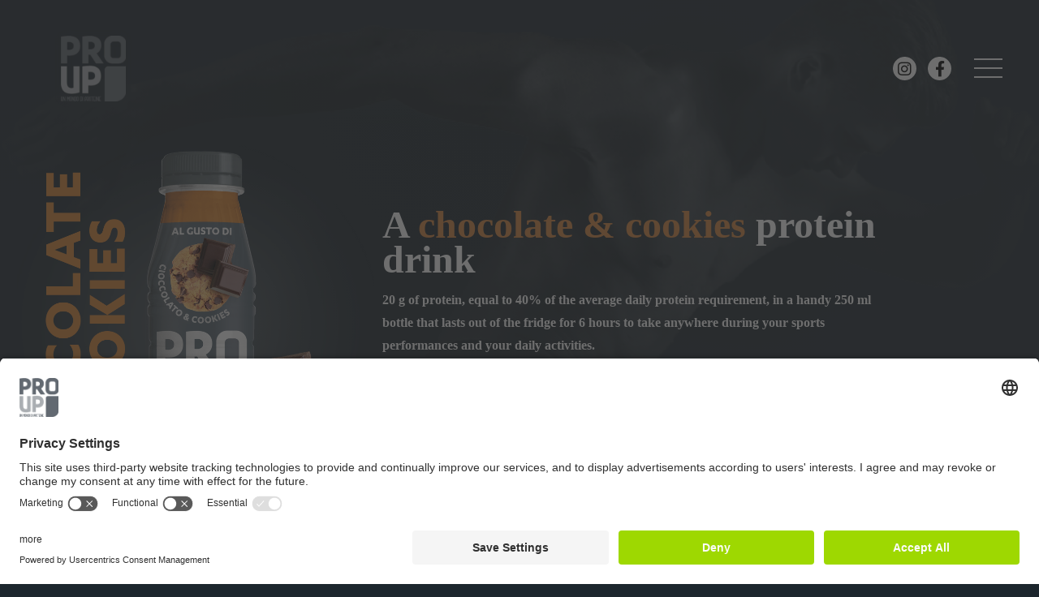

--- FILE ---
content_type: text/html; charset=UTF-8
request_url: https://pro-up.it/en/chocolate-cookies/
body_size: 41794
content:
<!doctype html>
<html lang="en-US">
<head>
    <meta charset="UTF-8">
    <meta name="viewport" content="width=device-width, initial-scale=1">

<!-- BEGIN Usercentrics related code -->
   <link rel="preconnect" href="//api.usercentrics.eu">
    <link rel="preconnect" href="//privacy-proxy.usercentrics.eu">
    <link rel="preload" href="//app.usercentrics.eu/browser-ui/latest/loader.js" as="script">
    <link rel="preload" href="//privacy-proxy.usercentrics.eu/latest/uc-block.bundle.js" as="script">
    <script id="usercentrics-cmp" src="https://app.usercentrics.eu/browser-ui/latest/loader.js" data-settings-id="I5EvwiVheUYJG6" async></script>
    <script type="application/javascript" src="https://privacy-proxy.usercentrics.eu/latest/uc-block.bundle.js"></script>
    <script>
        // (optional) additional configs for the Smart Data Protector 
        //uc.reloadOnOptIn('BJz7qNsdj-7'); // reload page on YouTube opt-in
    </script>
    <!-- END Usercentrics related code -->


    <link rel="profile" href="https://gmpg.org/xfn/11">
	<meta name="facebook-domain-verification" content="ug2oj94cyjlku2jrw9l32669qfiglo" />
	<script async src="https://www.googletagmanager.com/gtag/js?id=G-S1115CR75B" data-usercentrics="Google Analytics" ></script>
<script>
  window.dataLayer = window.dataLayer || [];
  function gtag(){dataLayer.push(arguments);}
  gtag('js', new Date());

  gtag('config', 'G-S1115CR75B');
</script>
	
	<!-- Global site tag (gtag.js) - Google Analytics -->
	<script async src="https://www.googletagmanager.com/gtag/js?id=UA-229941078-1"></script>
	<script>
	 window.dataLayer = window.dataLayer || [];
	 function gtag(){dataLayer.push(arguments);}
	 gtag("js", new Date());

	 gtag("config", "UA-229941078-1");
	</script>

	<!-- Meta Pixel Code -->
	<script>
	!function(f,b,e,v,n,t,s)
	{if(f.fbq)return;n=f.fbq=function(){n.callMethod?
	n.callMethod.apply(n,arguments):n.queue.push(arguments)};
	if(!f._fbq)f._fbq=n;n.push=n;n.loaded=!0;n.version='2.0';
	n.queue=[];t=b.createElement(e);t.async=!0;
	t.src=v;s=b.getElementsByTagName(e)[0];
	s.parentNode.insertBefore(t,s)}(window,document,'script',
	'https://connect.facebook.net/en_US/fbevents.js');
	fbq('init', '3263594937277899');
	fbq('track', 'PageView');
	</script>
	<noscript>
	<img height="1" width="1"
	src="https://www.facebook.com/tr?id=3263594937277899&ev=PageView
	&noscript=1"/>
	</noscript>

	<!-- End Meta Pixel Code -->
	
	
	
	<meta name='robots' content='index, follow, max-image-preview:large, max-snippet:-1, max-video-preview:-1' />
<link rel="alternate" hreflang="it" href="https://pro-up.it/cioccolato-cookies/" />
<link rel="alternate" hreflang="en" href="https://pro-up.it/en/chocolate-cookies/" />
<link rel="alternate" hreflang="x-default" href="https://pro-up.it/cioccolato-cookies/" />

	<!-- This site is optimized with the Yoast SEO plugin v22.2 - https://yoast.com/wordpress/plugins/seo/ -->
	<title>ProUp | Chocolate-cookies protein drink</title>
	<meta name="description" content="The first egg white protein drink without milk. 20g per bottle, equal to 40% of the daily requirement." />
	<link rel="canonical" href="https://pro-up.it/en/chocolate-cookies/" />
	<meta property="og:locale" content="en_US" />
	<meta property="og:type" content="article" />
	<meta property="og:title" content="ProUp | Un sorso di proteine al Mirtillo" />
	<meta property="og:description" content="Un sorso di proteine disponibile in due gusti con il 20% di frutta. Pari al 40% del fabbisogno proteico medio giornaliero." />
	<meta property="og:url" content="https://pro-up.it/en/chocolate-cookies/" />
	<meta property="og:site_name" content="Pro-Up" />
	<meta property="article:modified_time" content="2023-09-18T16:00:09+00:00" />
	<meta property="og:image" content="https://pro-up.it/wp-content/uploads/2022/07/OVO-Immagine_yoast_logo_neutro-1024x538.jpg" />
	<meta name="twitter:card" content="summary_large_image" />
	<meta name="twitter:label1" content="Est. reading time" />
	<meta name="twitter:data1" content="2 minutes" />
	<script type="application/ld+json" class="yoast-schema-graph">{"@context":"https://schema.org","@graph":[{"@type":"WebPage","@id":"https://pro-up.it/en/chocolate-cookies/","url":"https://pro-up.it/en/chocolate-cookies/","name":"ProUp | Chocolate-cookies protein drink","isPartOf":{"@id":"https://pro-up.it/en/#website"},"primaryImageOfPage":{"@id":"https://pro-up.it/en/chocolate-cookies/#primaryimage"},"image":{"@id":"https://pro-up.it/en/chocolate-cookies/#primaryimage"},"thumbnailUrl":"https://pro-up.it/wp-content/uploads/2022/11/chocolate_cookies_txtNew.png","datePublished":"2022-10-18T14:29:11+00:00","dateModified":"2023-09-18T16:00:09+00:00","description":"The first egg white protein drink without milk. 20g per bottle, equal to 40% of the daily requirement.","inLanguage":"en-US","potentialAction":[{"@type":"ReadAction","target":["https://pro-up.it/en/chocolate-cookies/"]}]},{"@type":"ImageObject","inLanguage":"en-US","@id":"https://pro-up.it/en/chocolate-cookies/#primaryimage","url":"https://pro-up.it/wp-content/uploads/2022/11/chocolate_cookies_txtNew.png","contentUrl":"https://pro-up.it/wp-content/uploads/2022/11/chocolate_cookies_txtNew.png","width":830,"height":1024},{"@type":"WebSite","@id":"https://pro-up.it/en/#website","url":"https://pro-up.it/en/","name":"Pro-Up","description":"","publisher":{"@id":"https://pro-up.it/en/#organization"},"potentialAction":[{"@type":"SearchAction","target":{"@type":"EntryPoint","urlTemplate":"https://pro-up.it/en/?s={search_term_string}"},"query-input":"required name=search_term_string"}],"inLanguage":"en-US"},{"@type":"Organization","@id":"https://pro-up.it/en/#organization","name":"Pro-Up","url":"https://pro-up.it/en/","logo":{"@type":"ImageObject","inLanguage":"en-US","@id":"https://pro-up.it/en/#/schema/logo/image/","url":"https://pro-up.it/wp-content/uploads/2024/05/cropped-Proup_MondoProteine_Neutro_300dpi-e1716492471466.png","contentUrl":"https://pro-up.it/wp-content/uploads/2024/05/cropped-Proup_MondoProteine_Neutro_300dpi-e1716492471466.png","width":99,"height":100,"caption":"Pro-Up"},"image":{"@id":"https://pro-up.it/en/#/schema/logo/image/"}}]}</script>
	<!-- / Yoast SEO plugin. -->


<link rel='dns-prefetch' href='//fonts.googleapis.com' />
<link rel="alternate" type="application/rss+xml" title="Pro-Up &raquo; Feed" href="https://pro-up.it/en/feed/" />
<link rel="alternate" type="application/rss+xml" title="Pro-Up &raquo; Comments Feed" href="https://pro-up.it/en/comments/feed/" />
<script type="text/javascript">
/* <![CDATA[ */
window._wpemojiSettings = {"baseUrl":"https:\/\/s.w.org\/images\/core\/emoji\/14.0.0\/72x72\/","ext":".png","svgUrl":"https:\/\/s.w.org\/images\/core\/emoji\/14.0.0\/svg\/","svgExt":".svg","source":{"concatemoji":"https:\/\/pro-up.it\/wp-includes\/js\/wp-emoji-release.min.js?ver=6.4.3"}};
/*! This file is auto-generated */
!function(i,n){var o,s,e;function c(e){try{var t={supportTests:e,timestamp:(new Date).valueOf()};sessionStorage.setItem(o,JSON.stringify(t))}catch(e){}}function p(e,t,n){e.clearRect(0,0,e.canvas.width,e.canvas.height),e.fillText(t,0,0);var t=new Uint32Array(e.getImageData(0,0,e.canvas.width,e.canvas.height).data),r=(e.clearRect(0,0,e.canvas.width,e.canvas.height),e.fillText(n,0,0),new Uint32Array(e.getImageData(0,0,e.canvas.width,e.canvas.height).data));return t.every(function(e,t){return e===r[t]})}function u(e,t,n){switch(t){case"flag":return n(e,"\ud83c\udff3\ufe0f\u200d\u26a7\ufe0f","\ud83c\udff3\ufe0f\u200b\u26a7\ufe0f")?!1:!n(e,"\ud83c\uddfa\ud83c\uddf3","\ud83c\uddfa\u200b\ud83c\uddf3")&&!n(e,"\ud83c\udff4\udb40\udc67\udb40\udc62\udb40\udc65\udb40\udc6e\udb40\udc67\udb40\udc7f","\ud83c\udff4\u200b\udb40\udc67\u200b\udb40\udc62\u200b\udb40\udc65\u200b\udb40\udc6e\u200b\udb40\udc67\u200b\udb40\udc7f");case"emoji":return!n(e,"\ud83e\udef1\ud83c\udffb\u200d\ud83e\udef2\ud83c\udfff","\ud83e\udef1\ud83c\udffb\u200b\ud83e\udef2\ud83c\udfff")}return!1}function f(e,t,n){var r="undefined"!=typeof WorkerGlobalScope&&self instanceof WorkerGlobalScope?new OffscreenCanvas(300,150):i.createElement("canvas"),a=r.getContext("2d",{willReadFrequently:!0}),o=(a.textBaseline="top",a.font="600 32px Arial",{});return e.forEach(function(e){o[e]=t(a,e,n)}),o}function t(e){var t=i.createElement("script");t.src=e,t.defer=!0,i.head.appendChild(t)}"undefined"!=typeof Promise&&(o="wpEmojiSettingsSupports",s=["flag","emoji"],n.supports={everything:!0,everythingExceptFlag:!0},e=new Promise(function(e){i.addEventListener("DOMContentLoaded",e,{once:!0})}),new Promise(function(t){var n=function(){try{var e=JSON.parse(sessionStorage.getItem(o));if("object"==typeof e&&"number"==typeof e.timestamp&&(new Date).valueOf()<e.timestamp+604800&&"object"==typeof e.supportTests)return e.supportTests}catch(e){}return null}();if(!n){if("undefined"!=typeof Worker&&"undefined"!=typeof OffscreenCanvas&&"undefined"!=typeof URL&&URL.createObjectURL&&"undefined"!=typeof Blob)try{var e="postMessage("+f.toString()+"("+[JSON.stringify(s),u.toString(),p.toString()].join(",")+"));",r=new Blob([e],{type:"text/javascript"}),a=new Worker(URL.createObjectURL(r),{name:"wpTestEmojiSupports"});return void(a.onmessage=function(e){c(n=e.data),a.terminate(),t(n)})}catch(e){}c(n=f(s,u,p))}t(n)}).then(function(e){for(var t in e)n.supports[t]=e[t],n.supports.everything=n.supports.everything&&n.supports[t],"flag"!==t&&(n.supports.everythingExceptFlag=n.supports.everythingExceptFlag&&n.supports[t]);n.supports.everythingExceptFlag=n.supports.everythingExceptFlag&&!n.supports.flag,n.DOMReady=!1,n.readyCallback=function(){n.DOMReady=!0}}).then(function(){return e}).then(function(){var e;n.supports.everything||(n.readyCallback(),(e=n.source||{}).concatemoji?t(e.concatemoji):e.wpemoji&&e.twemoji&&(t(e.twemoji),t(e.wpemoji)))}))}((window,document),window._wpemojiSettings);
/* ]]> */
</script>
<style id='wp-emoji-styles-inline-css' type='text/css'>

	img.wp-smiley, img.emoji {
		display: inline !important;
		border: none !important;
		box-shadow: none !important;
		height: 1em !important;
		width: 1em !important;
		margin: 0 0.07em !important;
		vertical-align: -0.1em !important;
		background: none !important;
		padding: 0 !important;
	}
</style>
<style id='classic-theme-styles-inline-css' type='text/css'>
/*! This file is auto-generated */
.wp-block-button__link{color:#fff;background-color:#32373c;border-radius:9999px;box-shadow:none;text-decoration:none;padding:calc(.667em + 2px) calc(1.333em + 2px);font-size:1.125em}.wp-block-file__button{background:#32373c;color:#fff;text-decoration:none}
</style>
<style id='global-styles-inline-css' type='text/css'>
body{--wp--preset--color--black: #000000;--wp--preset--color--cyan-bluish-gray: #abb8c3;--wp--preset--color--white: #ffffff;--wp--preset--color--pale-pink: #f78da7;--wp--preset--color--vivid-red: #cf2e2e;--wp--preset--color--luminous-vivid-orange: #ff6900;--wp--preset--color--luminous-vivid-amber: #fcb900;--wp--preset--color--light-green-cyan: #7bdcb5;--wp--preset--color--vivid-green-cyan: #00d084;--wp--preset--color--pale-cyan-blue: #8ed1fc;--wp--preset--color--vivid-cyan-blue: #0693e3;--wp--preset--color--vivid-purple: #9b51e0;--wp--preset--color--green: #123417;--wp--preset--color--medium-green: #124119;--wp--preset--color--light-green: #80b50d;--wp--preset--gradient--vivid-cyan-blue-to-vivid-purple: linear-gradient(135deg,rgba(6,147,227,1) 0%,rgb(155,81,224) 100%);--wp--preset--gradient--light-green-cyan-to-vivid-green-cyan: linear-gradient(135deg,rgb(122,220,180) 0%,rgb(0,208,130) 100%);--wp--preset--gradient--luminous-vivid-amber-to-luminous-vivid-orange: linear-gradient(135deg,rgba(252,185,0,1) 0%,rgba(255,105,0,1) 100%);--wp--preset--gradient--luminous-vivid-orange-to-vivid-red: linear-gradient(135deg,rgba(255,105,0,1) 0%,rgb(207,46,46) 100%);--wp--preset--gradient--very-light-gray-to-cyan-bluish-gray: linear-gradient(135deg,rgb(238,238,238) 0%,rgb(169,184,195) 100%);--wp--preset--gradient--cool-to-warm-spectrum: linear-gradient(135deg,rgb(74,234,220) 0%,rgb(151,120,209) 20%,rgb(207,42,186) 40%,rgb(238,44,130) 60%,rgb(251,105,98) 80%,rgb(254,248,76) 100%);--wp--preset--gradient--blush-light-purple: linear-gradient(135deg,rgb(255,206,236) 0%,rgb(152,150,240) 100%);--wp--preset--gradient--blush-bordeaux: linear-gradient(135deg,rgb(254,205,165) 0%,rgb(254,45,45) 50%,rgb(107,0,62) 100%);--wp--preset--gradient--luminous-dusk: linear-gradient(135deg,rgb(255,203,112) 0%,rgb(199,81,192) 50%,rgb(65,88,208) 100%);--wp--preset--gradient--pale-ocean: linear-gradient(135deg,rgb(255,245,203) 0%,rgb(182,227,212) 50%,rgb(51,167,181) 100%);--wp--preset--gradient--electric-grass: linear-gradient(135deg,rgb(202,248,128) 0%,rgb(113,206,126) 100%);--wp--preset--gradient--midnight: linear-gradient(135deg,rgb(2,3,129) 0%,rgb(40,116,252) 100%);--wp--preset--font-size--small: 13px;--wp--preset--font-size--medium: 20px;--wp--preset--font-size--large: 36px;--wp--preset--font-size--x-large: 42px;--wp--preset--spacing--20: 0.44rem;--wp--preset--spacing--30: 0.67rem;--wp--preset--spacing--40: 1rem;--wp--preset--spacing--50: 1.5rem;--wp--preset--spacing--60: 2.25rem;--wp--preset--spacing--70: 3.38rem;--wp--preset--spacing--80: 5.06rem;--wp--preset--shadow--natural: 6px 6px 9px rgba(0, 0, 0, 0.2);--wp--preset--shadow--deep: 12px 12px 50px rgba(0, 0, 0, 0.4);--wp--preset--shadow--sharp: 6px 6px 0px rgba(0, 0, 0, 0.2);--wp--preset--shadow--outlined: 6px 6px 0px -3px rgba(255, 255, 255, 1), 6px 6px rgba(0, 0, 0, 1);--wp--preset--shadow--crisp: 6px 6px 0px rgba(0, 0, 0, 1);}:where(.is-layout-flex){gap: 0.5em;}:where(.is-layout-grid){gap: 0.5em;}body .is-layout-flow > .alignleft{float: left;margin-inline-start: 0;margin-inline-end: 2em;}body .is-layout-flow > .alignright{float: right;margin-inline-start: 2em;margin-inline-end: 0;}body .is-layout-flow > .aligncenter{margin-left: auto !important;margin-right: auto !important;}body .is-layout-constrained > .alignleft{float: left;margin-inline-start: 0;margin-inline-end: 2em;}body .is-layout-constrained > .alignright{float: right;margin-inline-start: 2em;margin-inline-end: 0;}body .is-layout-constrained > .aligncenter{margin-left: auto !important;margin-right: auto !important;}body .is-layout-constrained > :where(:not(.alignleft):not(.alignright):not(.alignfull)){max-width: var(--wp--style--global--content-size);margin-left: auto !important;margin-right: auto !important;}body .is-layout-constrained > .alignwide{max-width: var(--wp--style--global--wide-size);}body .is-layout-flex{display: flex;}body .is-layout-flex{flex-wrap: wrap;align-items: center;}body .is-layout-flex > *{margin: 0;}body .is-layout-grid{display: grid;}body .is-layout-grid > *{margin: 0;}:where(.wp-block-columns.is-layout-flex){gap: 2em;}:where(.wp-block-columns.is-layout-grid){gap: 2em;}:where(.wp-block-post-template.is-layout-flex){gap: 1.25em;}:where(.wp-block-post-template.is-layout-grid){gap: 1.25em;}.has-black-color{color: var(--wp--preset--color--black) !important;}.has-cyan-bluish-gray-color{color: var(--wp--preset--color--cyan-bluish-gray) !important;}.has-white-color{color: var(--wp--preset--color--white) !important;}.has-pale-pink-color{color: var(--wp--preset--color--pale-pink) !important;}.has-vivid-red-color{color: var(--wp--preset--color--vivid-red) !important;}.has-luminous-vivid-orange-color{color: var(--wp--preset--color--luminous-vivid-orange) !important;}.has-luminous-vivid-amber-color{color: var(--wp--preset--color--luminous-vivid-amber) !important;}.has-light-green-cyan-color{color: var(--wp--preset--color--light-green-cyan) !important;}.has-vivid-green-cyan-color{color: var(--wp--preset--color--vivid-green-cyan) !important;}.has-pale-cyan-blue-color{color: var(--wp--preset--color--pale-cyan-blue) !important;}.has-vivid-cyan-blue-color{color: var(--wp--preset--color--vivid-cyan-blue) !important;}.has-vivid-purple-color{color: var(--wp--preset--color--vivid-purple) !important;}.has-black-background-color{background-color: var(--wp--preset--color--black) !important;}.has-cyan-bluish-gray-background-color{background-color: var(--wp--preset--color--cyan-bluish-gray) !important;}.has-white-background-color{background-color: var(--wp--preset--color--white) !important;}.has-pale-pink-background-color{background-color: var(--wp--preset--color--pale-pink) !important;}.has-vivid-red-background-color{background-color: var(--wp--preset--color--vivid-red) !important;}.has-luminous-vivid-orange-background-color{background-color: var(--wp--preset--color--luminous-vivid-orange) !important;}.has-luminous-vivid-amber-background-color{background-color: var(--wp--preset--color--luminous-vivid-amber) !important;}.has-light-green-cyan-background-color{background-color: var(--wp--preset--color--light-green-cyan) !important;}.has-vivid-green-cyan-background-color{background-color: var(--wp--preset--color--vivid-green-cyan) !important;}.has-pale-cyan-blue-background-color{background-color: var(--wp--preset--color--pale-cyan-blue) !important;}.has-vivid-cyan-blue-background-color{background-color: var(--wp--preset--color--vivid-cyan-blue) !important;}.has-vivid-purple-background-color{background-color: var(--wp--preset--color--vivid-purple) !important;}.has-black-border-color{border-color: var(--wp--preset--color--black) !important;}.has-cyan-bluish-gray-border-color{border-color: var(--wp--preset--color--cyan-bluish-gray) !important;}.has-white-border-color{border-color: var(--wp--preset--color--white) !important;}.has-pale-pink-border-color{border-color: var(--wp--preset--color--pale-pink) !important;}.has-vivid-red-border-color{border-color: var(--wp--preset--color--vivid-red) !important;}.has-luminous-vivid-orange-border-color{border-color: var(--wp--preset--color--luminous-vivid-orange) !important;}.has-luminous-vivid-amber-border-color{border-color: var(--wp--preset--color--luminous-vivid-amber) !important;}.has-light-green-cyan-border-color{border-color: var(--wp--preset--color--light-green-cyan) !important;}.has-vivid-green-cyan-border-color{border-color: var(--wp--preset--color--vivid-green-cyan) !important;}.has-pale-cyan-blue-border-color{border-color: var(--wp--preset--color--pale-cyan-blue) !important;}.has-vivid-cyan-blue-border-color{border-color: var(--wp--preset--color--vivid-cyan-blue) !important;}.has-vivid-purple-border-color{border-color: var(--wp--preset--color--vivid-purple) !important;}.has-vivid-cyan-blue-to-vivid-purple-gradient-background{background: var(--wp--preset--gradient--vivid-cyan-blue-to-vivid-purple) !important;}.has-light-green-cyan-to-vivid-green-cyan-gradient-background{background: var(--wp--preset--gradient--light-green-cyan-to-vivid-green-cyan) !important;}.has-luminous-vivid-amber-to-luminous-vivid-orange-gradient-background{background: var(--wp--preset--gradient--luminous-vivid-amber-to-luminous-vivid-orange) !important;}.has-luminous-vivid-orange-to-vivid-red-gradient-background{background: var(--wp--preset--gradient--luminous-vivid-orange-to-vivid-red) !important;}.has-very-light-gray-to-cyan-bluish-gray-gradient-background{background: var(--wp--preset--gradient--very-light-gray-to-cyan-bluish-gray) !important;}.has-cool-to-warm-spectrum-gradient-background{background: var(--wp--preset--gradient--cool-to-warm-spectrum) !important;}.has-blush-light-purple-gradient-background{background: var(--wp--preset--gradient--blush-light-purple) !important;}.has-blush-bordeaux-gradient-background{background: var(--wp--preset--gradient--blush-bordeaux) !important;}.has-luminous-dusk-gradient-background{background: var(--wp--preset--gradient--luminous-dusk) !important;}.has-pale-ocean-gradient-background{background: var(--wp--preset--gradient--pale-ocean) !important;}.has-electric-grass-gradient-background{background: var(--wp--preset--gradient--electric-grass) !important;}.has-midnight-gradient-background{background: var(--wp--preset--gradient--midnight) !important;}.has-small-font-size{font-size: var(--wp--preset--font-size--small) !important;}.has-medium-font-size{font-size: var(--wp--preset--font-size--medium) !important;}.has-large-font-size{font-size: var(--wp--preset--font-size--large) !important;}.has-x-large-font-size{font-size: var(--wp--preset--font-size--x-large) !important;}
.wp-block-navigation a:where(:not(.wp-element-button)){color: inherit;}
:where(.wp-block-post-template.is-layout-flex){gap: 1.25em;}:where(.wp-block-post-template.is-layout-grid){gap: 1.25em;}
:where(.wp-block-columns.is-layout-flex){gap: 2em;}:where(.wp-block-columns.is-layout-grid){gap: 2em;}
.wp-block-pullquote{font-size: 1.5em;line-height: 1.6;}
</style>
<link rel='stylesheet' id='wpml-blocks-css' href='https://pro-up.it/wp-content/plugins/sitepress-multilingual-cms/dist/css/blocks/styles.css?ver=4.6.5' type='text/css' media='all' />
<link rel='stylesheet' id='contact-form-7-css' href='https://pro-up.it/wp-content/plugins/contact-form-7/includes/css/styles.css?ver=5.9' type='text/css' media='all' />
<link rel='stylesheet' id='wpml-legacy-dropdown-0-css' href='https://pro-up.it/wp-content/plugins/sitepress-multilingual-cms/templates/language-switchers/legacy-dropdown/style.min.css?ver=1' type='text/css' media='all' />
<link rel='stylesheet' id='wpml-legacy-horizontal-list-0-css' href='https://pro-up.it/wp-content/plugins/sitepress-multilingual-cms/templates/language-switchers/legacy-list-horizontal/style.min.css?ver=1' type='text/css' media='all' />
<style id='wpml-legacy-horizontal-list-0-inline-css' type='text/css'>
.wpml-ls-statics-footer{background-color:#1c262d;}.wpml-ls-statics-footer, .wpml-ls-statics-footer .wpml-ls-sub-menu, .wpml-ls-statics-footer a {border-color:#1c262d;}.wpml-ls-statics-footer a, .wpml-ls-statics-footer .wpml-ls-sub-menu a, .wpml-ls-statics-footer .wpml-ls-sub-menu a:link, .wpml-ls-statics-footer li:not(.wpml-ls-current-language) .wpml-ls-link, .wpml-ls-statics-footer li:not(.wpml-ls-current-language) .wpml-ls-link:link {color:#1c262d;background-color:#1c262d;}.wpml-ls-statics-footer a, .wpml-ls-statics-footer .wpml-ls-sub-menu a:hover,.wpml-ls-statics-footer .wpml-ls-sub-menu a:focus, .wpml-ls-statics-footer .wpml-ls-sub-menu a:link:hover, .wpml-ls-statics-footer .wpml-ls-sub-menu a:link:focus {color:#000000;background-color:#eeeeee;}.wpml-ls-statics-footer .wpml-ls-current-language > a {background-color:#8c8c8c;}.wpml-ls-statics-footer .wpml-ls-current-language:hover>a, .wpml-ls-statics-footer .wpml-ls-current-language>a:focus {color:#000000;background-color:#eeeeee;}
</style>
<link rel='stylesheet' id='wpml-menu-item-0-css' href='https://pro-up.it/wp-content/plugins/sitepress-multilingual-cms/templates/language-switchers/menu-item/style.min.css?ver=1' type='text/css' media='all' />
<link rel='stylesheet' id='bootstrap-css' href='https://pro-up.it/wp-content/themes/fitnase/assets/css/bootstrap.min.css?ver=5.0.0' type='text/css' media='all' />
<link rel='stylesheet' id='font-awesome-5-css' href='https://pro-up.it/wp-content/themes/fitnase/assets/css/fontawesome.min.css?ver=5.13.0' type='text/css' media='all' />
<link rel='stylesheet' id='flaticon-css' href='https://pro-up.it/wp-content/themes/fitnase/assets/fonts/flaticon/flaticon.css?ver=1.0.0' type='text/css' media='all' />
<link rel='stylesheet' id='slick-slider-css' href='https://pro-up.it/wp-content/themes/fitnase/assets/css/slick-slider.css?ver=1.0.0' type='text/css' media='all' />
<link rel='stylesheet' id='magnific-popup-css' href='https://pro-up.it/wp-content/themes/fitnase/assets/css/magnific-popup.css?ver=1.1.0' type='text/css' media='all' />
<link rel='stylesheet' id='slicknav-css' href='https://pro-up.it/wp-content/themes/fitnase/assets/css/slicknav.min.css?ver=1.0.10' type='text/css' media='all' />
<link rel='stylesheet' id='animate-css' href='https://pro-up.it/wp-content/themes/fitnase/assets/css/animate.min.css?ver=3.5.1' type='text/css' media='all' />
<link rel='stylesheet' id='fitnase-custom-el-widget-css' href='https://pro-up.it/wp-content/themes/fitnase/assets/css/custom-el-widget.css?ver=1768416863' type='text/css' media='all' />
<link rel='stylesheet' id='fitnase-main-css' href='https://pro-up.it/wp-content/themes/fitnase/assets/css/main.css?ver=1768416863' type='text/css' media='all' />
<link rel='stylesheet' id='fitnase-trainer-css' href='https://pro-up.it/wp-content/themes/fitnase/assets/css/fitnase-trainer.css?ver=1768416863' type='text/css' media='all' />
<link rel='stylesheet' id='fitnase-style-css' href='https://pro-up.it/wp-content/themes/fitnase/style.css?ver=1768416863' type='text/css' media='all' />
<link rel='stylesheet' id='uikit-css' href='https://pro-up.it/wp-content/themes/fitnase/assets/css/uikit.min.css?ver=3.1.9' type='text/css' media='all' />
<link rel='stylesheet' id='fitnase-inline-style-css' href='https://pro-up.it/wp-content/themes/fitnase/assets/css/inline-style.css?ver=1768416863' type='text/css' media='all' />
<style id='fitnase-inline-style-inline-css' type='text/css'>

        .elementor-inner {margin-left: -10px;margin-right: -10px;}.elementor-inner .elementor-section-wrap > section:first-of-type .elementor-editor-element-settings {display: block !important;}.elementor-inner .elementor-section-wrap > section:first-of-type .elementor-editor-element-settings li {display: inline-block !important;}.elementor-editor-active .elementor-editor-element-setting{height: 25px;line-height: 25px;text-align: center;}.elementor-section.elementor-section-boxed>.elementor-container {max-width: 1320px !important;}.elementor-section-stretched.elementor-section-boxed .elementor-row{padding-left: 5px;padding-right: 5px;}.elementor-section-stretched.elementor-section-boxed .elementor-container.elementor-column-gap-extended {margin-left: auto;margin-right: auto;}  
    /* Colore Sfondo Principale */
body {
	background-color: #1c262d;
}
.slicknav_menu {
    line-height: 1.4 !important;
}
 .wpml-ls-slot-3 a {
	 padding: 0 !important;
   width: 100px;
   line-height: 1 !important;
  
}

.wpml-ls-slot-3 {
	 padding: 0 !important;
   width: 100px;
   line-height: 1 !important;

}
.elementor-button-content-wrapper {
	text-align: left;
}

.footer-widget-area {
	background-color: transparent;
}


/* Colore NAV BAR */
.main-menu-area {
  background-color: transparent;
  line-height: 1.5 !important;
}
.main-menu-area {
  padding: 10px;
}

.main-menu-area.uk-sticky.uk-sticky-fixed {
  
 	
  padding-bottom: 10px;
  padding-top: 10px;
  
  border-radius: 25px;
  box-shadow: none;
}
.mobile-menu-trigger {
	display: list-item;
  margin-left: 0px;
}
.ep-list-style, .ep-list-style ul {
	display: none;
}
.mobmenu .headertext {
  top: 20px;
  
  backdrop-filter: blur(10px);
  width: fit-content;
  padding: 7px;
  margin: 7px;
  
  border-radius: 15px;
  
}
.mobmenur-container {
  margin: 0px;
  top: 20px !important;
}
.header-buttons-area, .site-branding {
	padding: 20px;
  border-radius: 12px;
  
  display: flex;
  justify-content: center;
  align-items: center;
}

.header-area {
	top: 0px
}

/* INPUT */
input[type="text"], input[type="email"], input[type="url"], input[type="password"], input[type="search"], input[type="number"], input[type="tel"], input[type="range"], input[type="date"], input[type="month"], input[type="week"], input[type="time"], input[type="datetime"], input[type="datetime-local"], input[type="color"], textarea {
	background-color: transparent;
  border: none;
  border-bottom: solid 1px white;
  border-radius: 0px;
  color: rgba(255,255,255,.8);
}

.send-icon-branded {
  width: 15px;
}
.send-icon-branded-container {
	display: flex;
  align-items: center;
  justify-content: center;
  margin-left: auto;
  padding: 10px
}
.wpcf7-spinner {
	display: none;
}
input[type="submit"] {
	padding: 10px;
  font-weight: bold;
}
input[type="submit"]:hover {
	color: #9dd604 !important;
}
input[type=text]:focus, input[type="email"]:focus, select:focus, textarea:focus {
	border-color: white !important;
}
.fitnase-contact-form-container select, .fitnase-contact-form-container .ep-form-control-wrapper input, .fitnase-contact-form-container textarea {
	background-color: transparent;
  border: solid 1px white;
  border-radius: 0px;
  color: rgba(255,255,255,.8);
}

.contact-action-span {
	display: flex;
  flex-direction: column;
  justify-content: space-between;
  align-items: flex-start;
  font-size: 0.6em;
}

.wpcf7-list-item {
 	margin: 0.5em 1em 0 0;
}

.wpcf7-list-item > label {
	display: flex;
  justify-content: center;
  align-items: center;
}

.wpcf7-list-item > label > span {
	margin-left: 5px;
}

.contact-form-container {
	display: flex;
  flex-direction: column;
  justify-content: center;
  align-items: center;
  max-width: 400px;
  margin: auto;
}
.footer-widget-area .widget {
	display: flex;
  align-items: center;
  
  width: 100%;
}
.footer-widget-area .widget > div {
	padding: 20px;
}

.widget ul {
 display: flex;
}

.about-info-img {
	margin: 0;
}

.widget-about-description {
	font-size: 0.7em;
  text-align: center
}

.site-copyright-text {
	text-align: center;
  width: 100%
}

.site-copyright-text > span {
  display: flex;
  justify-content: space-between;
  align-items: center
}

.contact-form-container > :nth-child(5) {
	width: 100%;
}

.footer-bottom-area {
  display: none;
}

.widget-social-icons li a {
	border: none;
  background-color: white;
  color: black
}

#mobile-menu-wrap {
	padding: 50px;
  background-color: transparent;
  background-image: radial-gradient(at top center, #343A3E 0%, #1C262D 71%);
}

#mobile-menu-wrap::before {
  content: "";
  position: absolute;
  top: 0;
  left: 0;
  right: 0;
  bottom: 0;
  background-image: url(https://pro-up.it/wp-content/uploads/2022/07/OVO_Header_Sportivo@2x.png);
  background-position: -423px 48px;
  background-size: 1111px auto;
  background-repeat: no-repeat;
  opacity: 0.3;
}

.show-nav-left .mobmenu-panel.show-panel, .show-nav-right .mobmenu-panel.show-panel {
  width: 100vw;
}

#mobmenuright {
	display: flex;
  flex-direction: column;
  justify-content: center;
  align-items: flex-start;
  width: 100%;
}
.menu-menu-1-container {
  height: 100%;
  display: flex;
  justify-content: center;
  align-items: center;
  text-align: center;
  width: 100%;
}
.slicknav_menu {
  width: 50%;
  margin-right: 0;
  margin-left: auto;
}

.slicknav_nav li a {
	font-size: 2em;
  font-weight: bold;
  border: none;
  text-align: left;
  font-family: 'Ubuntu' !important;
}

.slicknav_menu {
  height: 100%;
  display: flex;
  flex-direction: column;
  justify-content: center;
}

.mobile-menu-container.menu-open li:nth-child(2) a,
.mobile-menu-container.menu-open li:nth-child(5) a
{
 color: white !important
}

.slicknav_menu .current-menu-item > a, a:hover,
.mobile-menu-container.menu-open li:nth-child(2) a:hover,
.mobile-menu-container.menu-open li:nth-child(5) a:hover
{
	color: #9dd604 !important
}
  .site-branding img {
    max-width: 80px;
	}
@media (max-width: 820px) {
	.footer-widget-area .widget {
  	flex-direction: column;
	}
	.ep-section-title-content {
		width:100%
  }
  .slicknav_menu {
  	width: 100%;
  	margin: auto;
	}
  .site-branding img {
    max-width: 60px;
	}
  #mobile-menu-wrap::before {
    background-position: -662px 48px;
	}
  .n2-ss-slide {
  	padding-bottom: 50% !important;
  }
}
@media (max-width: 425px) {
  .elementor-widget-video .elementor-open-inline .elementor-custom-embed-image-overlay {
    background-image: url(https://pro-up.it/wp-content/uploads/2022/07/Video_mobile.png) !important
  }
  .elementor-aspect-ratio-219 .elementor-fit-aspect-ratio {
    padding-bottom: 200% !important
  }
}

@media only screen and (max-width: 479px) {
  .mob-menu-right-bg-holder {
    background-position: -500px top !important;
  }
}
/* TABELLA NUTRIMENTI */
.testo-tabella > div > p {
	margin: 0px;
}

/* ANIMAZIONI */
.upDownIcon .elementor-button-icon {
  position: relative;
  animation-name: frecciaBasso;
  animation-duration: 3s;
  animation-iteration-count: infinite;
  transform: translateY(0px);
}

.upDownIconMobile .elementor-icon {
  position: relative;
  animation-name: frecciaBasso;
  animation-duration: 3s;
  animation-iteration-count: infinite;
  transform: translateY(0px);
}

.leftRightIcon .elementor-button-icon {
	position: relative;
  animation-name: frecciaDestra;
  animation-duration: 1.5s;
  animation-iteration-count: infinite;
  transform: translateX(0px);
}

@keyframes frecciaBasso {
  100% {transform: translateY(-2px);}
  50% {transform: translateY(2px);}
  0% {transform: translateY(-2px);}
}

@keyframes frecciaDestra {
  100% {transform: translateX(0px);}
  30% {transform: translateX(3px);}
  0% {transform: translateX(0px);}
}
</style>
<link rel='stylesheet' id='mm-compiled-options-mobmenu-css' href='https://pro-up.it/wp-content/uploads/dynamic-mobmenu.css?ver=2.8.4.2-252' type='text/css' media='all' />
<link rel='stylesheet' id='mm-google-webfont-ubuntu-css' href='//fonts.googleapis.com/css?family=Ubuntu%3Ainherit%2C400&#038;subset=latin%2Clatin-ext&#038;ver=6.4.3' type='text/css' media='all' />
<link rel='stylesheet' id='mm-google-webfont-dosis-css' href='//fonts.googleapis.com/css?family=Dosis%3Ainherit%2C400&#038;subset=latin%2Clatin-ext&#038;ver=6.4.3' type='text/css' media='all' />
<link rel='stylesheet' id='elementor-icons-css' href='https://pro-up.it/wp-content/plugins/elementor/assets/lib/eicons/css/elementor-icons.min.css?ver=5.29.0' type='text/css' media='all' />
<link rel='stylesheet' id='elementor-frontend-css' href='https://pro-up.it/wp-content/plugins/elementor/assets/css/frontend.min.css?ver=3.20.0' type='text/css' media='all' />
<link rel='stylesheet' id='swiper-css' href='https://pro-up.it/wp-content/plugins/elementor/assets/lib/swiper/v8/css/swiper.min.css?ver=8.4.5' type='text/css' media='all' />
<link rel='stylesheet' id='elementor-post-10-css' href='https://pro-up.it/wp-content/uploads/elementor/css/post-10.css?ver=1710150107' type='text/css' media='all' />
<link rel='stylesheet' id='elementor-pro-css' href='https://pro-up.it/wp-content/plugins/elementor-pro/assets/css/frontend.min.css?ver=3.19.3' type='text/css' media='all' />
<link rel='stylesheet' id='elementor-post-2553-css' href='https://pro-up.it/wp-content/uploads/elementor/css/post-2553.css?ver=1710201786' type='text/css' media='all' />
<link rel='stylesheet' id='csf-google-web-fonts-css' href='//fonts.googleapis.com/css?family=Montserrat:700,500%7CUbuntu:700,500&#038;display=swap' type='text/css' media='all' />
<link rel='stylesheet' id='cssmobmenu-icons-css' href='https://pro-up.it/wp-content/plugins/mobile-menu/includes/css/mobmenu-icons.css?ver=6.4.3' type='text/css' media='all' />
<link rel='stylesheet' id='cssmobmenu-css' href='https://pro-up.it/wp-content/plugins/mobile-menu/includes/css/mobmenu.css?ver=2.8.4.2' type='text/css' media='all' />
<link rel='stylesheet' id='google-fonts-1-css' href='https://fonts.googleapis.com/css?family=Kanit%3A100%2C100italic%2C200%2C200italic%2C300%2C300italic%2C400%2C400italic%2C500%2C500italic%2C600%2C600italic%2C700%2C700italic%2C800%2C800italic%2C900%2C900italic%7CMontserrat%3A100%2C100italic%2C200%2C200italic%2C300%2C300italic%2C400%2C400italic%2C500%2C500italic%2C600%2C600italic%2C700%2C700italic%2C800%2C800italic%2C900%2C900italic&#038;display=auto&#038;ver=6.4.3' type='text/css' media='all' />
<link rel="preconnect" href="https://fonts.gstatic.com/" crossorigin><!--n2css--><script type="text/javascript" id="wpml-cookie-js-extra">
/* <![CDATA[ */
var wpml_cookies = {"wp-wpml_current_language":{"value":"en","expires":1,"path":"\/"}};
var wpml_cookies = {"wp-wpml_current_language":{"value":"en","expires":1,"path":"\/"}};
/* ]]> */
</script>
<script type="text/javascript" src="https://pro-up.it/wp-content/plugins/sitepress-multilingual-cms/res/js/cookies/language-cookie.js?ver=4.6.5" id="wpml-cookie-js"></script>
<script type="text/javascript" src="https://pro-up.it/wp-content/plugins/sitepress-multilingual-cms/templates/language-switchers/legacy-dropdown/script.min.js?ver=1" id="wpml-legacy-dropdown-0-js"></script>
<script type="text/javascript" src="https://pro-up.it/wp-includes/js/jquery/jquery.min.js?ver=3.7.1" id="jquery-core-js"></script>
<script type="text/javascript" src="https://pro-up.it/wp-includes/js/jquery/jquery-migrate.min.js?ver=3.4.1" id="jquery-migrate-js"></script>
<script type="text/javascript" src="https://pro-up.it/wp-content/plugins/mobile-menu/includes/js/mobmenu.js?ver=2.8.4.2" id="mobmenujs-js"></script>
<link rel="https://api.w.org/" href="https://pro-up.it/en/wp-json/" /><link rel="alternate" type="application/json" href="https://pro-up.it/en/wp-json/wp/v2/pages/2553" /><link rel="EditURI" type="application/rsd+xml" title="RSD" href="https://pro-up.it/xmlrpc.php?rsd" />
<meta name="generator" content="WordPress 6.4.3" />
<link rel='shortlink' href='https://pro-up.it/en/?p=2553' />
<link rel="alternate" type="application/json+oembed" href="https://pro-up.it/en/wp-json/oembed/1.0/embed?url=https%3A%2F%2Fpro-up.it%2Fen%2Fchocolate-cookies%2F" />
<link rel="alternate" type="text/xml+oembed" href="https://pro-up.it/en/wp-json/oembed/1.0/embed?url=https%3A%2F%2Fpro-up.it%2Fen%2Fchocolate-cookies%2F&#038;format=xml" />
<meta name="generator" content="WPML ver:4.6.5 stt:1,27;" />
<!-- Google Tag Manager -->
<script>(function(w,d,s,l,i){w[l]=w[l]||[];w[l].push({'gtm.start':
new Date().getTime(),event:'gtm.js'});var f=d.getElementsByTagName(s)[0],
j=d.createElement(s),dl=l!='dataLayer'?'&l='+l:'';j.async=true;j.src=
'https://www.googletagmanager.com/gtm.js?id='+i+dl;f.parentNode.insertBefore(j,f);
})(window,document,'script','dataLayer','GTM-WBPG7GNX');</script>
<!-- End Google Tag Manager --><meta name="generator" content="Elementor 3.20.0; features: block_editor_assets_optimize, e_image_loading_optimization; settings: css_print_method-external, google_font-enabled, font_display-auto">
<style type="text/css">.ep-primary-bg, .sidebar-widget-area .widget.widget_categories a:hover, .sidebar-widget-area .widget.widget_archive li:hover a, .sidebar-widget-area .widget.widget_pages li a:hover, .sidebar-widget-area .widget.widget_meta li a:hover, .sidebar-widget-area .widget.widget_nav_menu li a:hover, .sidebar-widget-area .widget.widget_nav_menu li.current-menu-item a, .sidebar-widget-area .widget.widget_fitnase_nav_menu li a:hover, .sidebar-widget-area .widget.widget_fitnase_nav_menu li.current-menu-item a, .widget_calendar .wp-calendar-table tbody td a, .widget.widget_tag_cloud a:hover,
button[type="submit"], .post-pagination ul li a:hover, .page-links a:hover, .post-pagination ul li span.current, .page-links .current, .ep-button, .woocommerce .widget_shopping_cart .cart_list li a.remove, .woocommerce.widget_shopping_cart .cart_list li a.remove, .woocommerce a.button, .post-tags a, .no-thumb .blog-next-prev-img, .blog-next-prev-img:before, .post-details-wrapper article .entry-content .wp-block-button__link, .post-details-wrapper article .entry-content .wp-block-file .wp-block-file__button,
.wp-block-tag-cloud a, input[type="submit"], .slick-dots button, .ep-single-icon-box:hover .ep-icon-box-icon, .ep-video-button:before, .ep-video-button:after, .slick-arrow, .ep-photo-gallery-wrapper .slick-dots button:hover,
.ep-photo-gallery-wrapper .slick-dots .slick-active button, .ep-recent-post-date:before, .widget-social-icons li a:hover, .scroll-to-top, .widget form.search-form button[type="submit"]:hover, .widget.widget_product_categories li a:hover, .woocommerce span.onsale, ul.ep-post-list li:hover:before, .woocommerce nav.woocommerce-pagination ul li a:hover, .woocommerce nav.woocommerce-pagination ul li span.current, .sidebar-widget-area .widget.widget_layered_nav li a:hover,.sidebar-widget-area .widget.widget_layered_nav li.chosen a, .woocommerce .widget_layered_nav_filters ul li:hover, .woocommerce-cart-form__cart-item.cart_item td.product-remove a,
.woocommerce .widget_price_filter .ui-slider .ui-slider-range, .woocommerce .widget_price_filter .ui-slider .ui-slider-handle,
.woocommerce button.button, .woocommerce div.product div.images .woocommerce-product-gallery__trigger, .woocommerce button.button.alt, div#review_form_wrapper .form-submit button[type="submit"], .woocommerce a.button.alt,.woocommerce button.button.alt.disabled, .woocommerce button.button.alt.disabled:hover, .woocommerce div.product form.cart .reset_variations, .woocommerce div.product form.cart .reset_variations:hover, .woocommerce.ep-product-list-view .ep-shop-page a.added_to_cart,
.woocommerce-MyAccount-navigation ul li.is-active a, .woocommerce-MyAccount-navigation ul li a:hover, .mfp-iframe-holder .mfp-close,
.mfp-image-holder .mfp-close, .header-mini-cart .cart-product-count, .ep-member-img-and-info:hover .ep-member-info-wrapper,
.ep-member-img-and-info:hover .ep-member-info-wrapper:before, .tinv-wishlist .product-remove button{background-color:#1c262d}.ep-primary-color, a:hover, .widget.widget_rss .rss-date, .ep-button:hover, input[type="submit"]:hover, button[type="submit"]:hover,
.post-meta li i, .post-meta li a:hover, .sticky .post-content-wrapper:before, .header-top-are i, .header-top-are li:before, .comment-metadata time, .comments-area .reply a:hover, .comment-author.vcard .fn a:hover,.header-top-are li a:hover, .main-navigation ul li a:hover,
.main-navigation ul li.current-menu-item > a,.main-navigation ul li.current_page_item > a,.main-navigation ul li.current-menu-ancestor > a, .main-navigation ul li.current_page_ancestor > a,.main-navigation ul ul li a:hover,.main-navigation ul ul li.current-menu-item > a,
.main-navigation ul ul li.current_page_item > a,.main-navigation ul ul li.current-menu-ancestor > a, .main-navigation ul ul li.current_page_ancestor > a,.slicknav_nav a:hover, .slicknav_item.slicknav_row:hover a, .slicknav_item.slicknav_row:hover .slicknav_arrow, .slicknav_menu .current-menu-item > a, .slicknav_menu .current-menu-item .slicknav_row > a, .slicknav_menu .current-menu-ancestor > a, .slicknav_menu .current-menu-ancestor > .slicknav_row > a, .current-menu-ancestor > .slicknav_row .slicknav_arrow, .current-menu-item .slicknav_row .slicknav_arrow,.post-tags a:hover, .post-details-wrapper article .entry-content .wp-block-button__link:hover, .ep-service-title:hover,.post-details-wrapper article .entry-content .wp-block-file .wp-block-file__button:hover, .post-details-wrapper article .entry-content .is-style-outline .wp-block-button__link:hover, .post-details-wrapper article .entry-content .is-style-outline .wp-block-button__link, .wp-block-tag-cloud a:hover,
.ep-testimonial-slider-wrapper .slick-arrow, .ep-recent-post-date a, .breadcrumb-container, .breadcrumb-container a, .breadcrumb-container a:hover, .ep-product-thumb-buttons a:hover i,.ep-product-thumb-buttons .tinvwl_add_to_wishlist_button:hover,
.ep-team-details-wrapper .widget-social-icons li a:hover, .bypostauthor .comment-author.vcard .fn:after, ul.ep-post-list li:before, .ep-recent-widget-date a, .ep-recent-widget-date i, .ep-product-grid-view #ep-shop-view-mode .ep-shop-grid, .ep-product-list-view #ep-shop-view-mode .ep-shop-list, #ep-shop-view-mode li:hover,.woocommerce #respond input#submit:hover,
.woocommerce a.button:hover,.woocommerce button.button:hover, .widget_product_tag_cloud a:hover,.woocommerce input.button:hover,
.woocommerce #respond input#submit.alt:hover,.woocommerce a.button.alt:hover,.woocommerce button.button.alt:hover,
.woocommerce input.button.alt:hover,div#review_form_wrapper .form-submit button[type="submit"]:hover, .woocommerce .woocommerce-cart-form__contents button.button:disabled:hover,.woocommerce .woocommerce-cart-form__contents button.button:disabled[disabled]:hover,.woocommerce div.product .woocommerce-tabs ul.tabs li.active a, .woocommerce div.product .woocommerce-tabs ul.tabs li a:hover, .comment-form-rating a{color:#1c262d}.widget.widget_tag_cloud a:hover, button[type="submit"], input[type="submit"], button[type="submit"]:hover, .post-pagination ul li a:hover, .page-links a:hover, .post-pagination ul li span.current, .page-links .current, .ep-button, .ep-button:hover, input[type="submit"]:hover, button[type="submit"]:hover, .woocommerce a.button, .post-tags a,input:focus, input[type=text]:focus, input[type=email]:focus, input[type=password]:focus, input[type=url]:focus, input[type=search]:focus, input[type=tel]:focus, input[type=number]:focus, input[type=date]:focus, textarea:focus,.comment-message textarea:focus, .post-details-wrapper article .entry-content .wp-block-button__link, .wp-block-quote.is-style-large, .wp-block-quote.has-text-align-right, .woocommerce form .form-row.woocommerce-validated .select2-container, .woocommerce form .form-row.woocommerce-validated input.input-text, .woocommerce form .form-row.woocommerce-validated select,
.post-details-wrapper article .entry-content .wp-block-file .wp-block-file__button, .post-details-wrapper article .entry-content .is-style-outline .wp-block-button__link:hover, .post-details-wrapper article .entry-content .is-style-outline .wp-block-button__link, blockquote.wp-block-quote, blockquote, .wp-block-tag-cloud a, .woocommerce .woocommerce-cart-form__contents button.button:disabled:hover, .woocommerce .woocommerce-cart-form__contents button.button:disabled[disabled]:hover,
.widget-social-icons li a:hover, .woocommerce div.product div.images .woocommerce-product-gallery__trigger,
.woocommerce button.button.alt:hover, div#review_form_wrapper .form-submit button[type="submit"]:hover, .woocommerce.ep-product-list-view .ep-shop-page a.added_to_cart, .woocommerce #respond input#submit:hover,
.woocommerce a.button:hover,.woocommerce button.button:hover,.woocommerce input.button:hover,.woocommerce #respond input#submit.alt:hover,
.woocommerce a.button.alt:hover,.woocommerce button.button.alt:hover,.woocommerce input.button.alt:hover,div#review_form_wrapper .form-submit button[type="submit"]:hover,
.woocommerce .woocommerce-cart-form__contents button.button:disabled:hover,.woocommerce .woocommerce-cart-form__contents button.button:disabled[disabled]:hover,.ep-pricing-price-wrapper:before, .woocommerce #respond input#submit,.woocommerce a.button,
.woocommerce button.button,.woocommerce input.button,.woocommerce #respond input#submit.alt,.woocommerce a.button.alt,
.woocommerce button.button.alt, .woocommerce #content table.cart td.actions .input-text:focus, .woocommerce table.cart td.actions .input-text:focus,.woocommerce-page #content table.cart td.actions .input-text:focus,
.woocommerce-page table.cart td.actions .input-text:focus, .tinv-wishlist .product-remove button,.woocommerce input.button.alt,
div#review_form_wrapper .form-submit button[type="submit"],.fitnase-contact-form-container select:focus,.fitnase-contact-form-container .ep-form-control-wrapper input:focus,.fitnase-contact-form-container textarea:focus, .widget_product_tag_cloud a:hover{border-color:#1c262d}.ep-primary-color svg{fill:#1c262d}body{font-family:"Montserrat";font-weight:700;}h1,h2,h3,h4,h5,h6{font-family:"Ubuntu";font-weight:700;}</style><link rel="icon" href="https://pro-up.it/wp-content/uploads/2024/05/cropped-Proup_MondoProteine_Neutro_300dpi-e1716492471466.png" sizes="32x32" />
<link rel="icon" href="https://pro-up.it/wp-content/uploads/2024/05/cropped-Proup_MondoProteine_Neutro_300dpi-e1716492471466.png" sizes="192x192" />
<link rel="apple-touch-icon" href="https://pro-up.it/wp-content/uploads/2024/05/cropped-Proup_MondoProteine_Neutro_300dpi-e1716492471466.png" />
<meta name="msapplication-TileImage" content="https://pro-up.it/wp-content/uploads/2024/05/cropped-Proup_MondoProteine_Neutro_300dpi-e1716492471466.png" />
		<style type="text/css" id="wp-custom-css">
			#special-input-select > option {
	color: #000;
}

.mob-menu-logo-holder
{	
	  margin-left: 10px;
    text-align: left;
}

.leftRightIcon .elementor-button-icon{
	animation-duration: 1s !important;
}


.custom-logo-link {    
    padding: 7px;
    margin: 7px;
    border-radius: 15px;
	  backdrop-filter: blur(10px);
}

.elementor-accordion-item > .elementor-tab-title, .elementor-accordion-item > .elementor-tab-content{
	border-width : 0px !important;
	border: none !important;
}

.elementor-accordion-item {
	border-top: none !important;
	border-left: none !important;
	border-right: none !important;
	margin-bottom:2em;
}

.elementor-accordion-title
{
	width: 90%;
}		</style>
		</head>

<body class="page-template-default page page-id-2553 wp-custom-logo fitnase-woo-deactivate page-builder-used mob-menu-slideout-over elementor-default elementor-kit-10 elementor-page elementor-page-2553">
<!-- Google Tag Manager (noscript) -->
<noscript><iframe src="https://www.googletagmanager.com/ns.html?id=GTM-WBPG7GNX"
height="0" width="0" style="display:none;visibility:hidden"></iframe></noscript>
<!-- End Google Tag Manager (noscript) --><div id="page" class="site">


	
    <!-- Mobile Menu -->
    <div class="mobile-menu-container ep-secondary-font">
        <div class="mobile-menu-close"></div>
        <div id="mobile-menu-wrap"></div>
    </div>
    <!-- Mobile Menu End -->

    <header class="header-area site-header">
		<div class="container">
    <div class="row">
        <div class="col-lg-12">
	        
            <div class="main-menu-area" data-uk-sticky="top: 250; animation: uk-animation-slide-top;">
                <div class="row align-items-center">
                    <div class="col-lg-2 col-sm-3 col-6">
                        
<div class="site-branding">
    <a href="https://pro-up.it/en/" class="custom-logo-link" rel="home"><img width="99" height="100" src="https://pro-up.it/wp-content/uploads/2024/05/cropped-Proup_MondoProteine_Neutro_300dpi-e1716492471466.png" class="custom-logo" alt="Pro-Up" decoding="async" /></a></div>
                    </div>

                    <div class="col-lg-10 col-sm-9 col-6">
                        <div class="header-nav-and-buttons">
                            <div class="header-navigation-area text-end">
                                
<nav id="site-navigation" class="main-navigation ep-list-style">
	<div class="main-menu-container ep-secondary-font"><ul id="main-menu" class="menu"><li id="menu-item-2305" class="menu-item menu-item-type-custom menu-item-object-custom menu-item-2305"><a href="/en/#gusti">PROUP</a></li>
<li id="menu-item-2875" class="menu-item menu-item-type-post_type menu-item-object-page menu-item-2875"><a href="https://pro-up.it/en/benefici/">BENEFITS</a></li>
<li id="menu-item-2876" class="menu-item menu-item-type-post_type menu-item-object-page menu-item-2876"><a href="https://pro-up.it/en/nutrition/">NUTRITION</a></li>
<li id="menu-item-2877" class="menu-item menu-item-type-post_type menu-item-object-page menu-item-2877"><a href="https://pro-up.it/en/protein/">PROTEIN</a></li>
<li id="menu-item-2878" class="menu-item menu-item-type-post_type menu-item-object-page menu-item-2878"><a href="https://pro-up.it/en/events/">EVENTS</a></li>
<li id="menu-item-wpml-ls-3-it" class="menu-item wpml-ls-slot-3 wpml-ls-item wpml-ls-item-it wpml-ls-menu-item wpml-ls-first-item menu-item-type-wpml_ls_menu_item menu-item-object-wpml_ls_menu_item menu-item-wpml-ls-3-it"><a href="https://pro-up.it/cioccolato-cookies/"><img
            class="wpml-ls-flag"
            src="https://pro-up.it/wp-content/plugins/sitepress-multilingual-cms/res/flags/it.png"
            alt="Italian"
            
            
    /></a></li>
<li id="menu-item-wpml-ls-3-en" class="menu-item wpml-ls-slot-3 wpml-ls-item wpml-ls-item-en wpml-ls-current-language wpml-ls-menu-item wpml-ls-last-item menu-item-type-wpml_ls_menu_item menu-item-object-wpml_ls_menu_item menu-item-wpml-ls-3-en"><a href="https://pro-up.it/en/chocolate-cookies/"><img
            class="wpml-ls-flag"
            src="https://pro-up.it/wp-content/plugins/sitepress-multilingual-cms/res/flags/en.png"
            alt="English"
            
            
    /></a></li>
</ul></div></nav><!-- #site-navigation -->                            </div>
	                        
<div class="header-buttons-area">
	<ul class="widget-social-icons footer-social-icon ep-list-inline" style="padding: 0;margin: 0 28px 0px 0;">
		<li><a href="https://www.instagram.com/proup20/" target="_blank" style="width: 29px;height: 29px;line-height: 31px;font-size: 19px;"><i class="fab fa-instagram"></i></a></li>
		<li><a href="https://www.facebook.com/ProUp20" target="_blank" style="width: 29px;height: 29px;line-height: 31px;font-size: 19px;"><i class="fab fa-facebook-f"></i></a></li>
	</ul>
	<ul class="header-buttons-wrapper ep-list-style">
		
				<li class="mobile-menu-trigger"><span></span><span></span><span></span></li>
	</ul>
</div>
                        </div>
                    </div>
                </div>
            </div>
        </div>
    </div>
</div>

    </header>

    <div id="content" class="site-content">
        
    <div id="primary" class="content-area page-content-area layout-full-width">
        <div class="container">
            <div class="row">
				
                <div class="col-lg-12">
					
<div id="post-2553" class="post-2553 page type-page status-publish hentry">

    <div class="entry-content">
				<div data-elementor-type="wp-page" data-elementor-id="2553" class="elementor elementor-2553 elementor-2524" data-elementor-post-type="page">
						<section class="elementor-section elementor-top-section elementor-element elementor-element-31d27485 elementor-section-stretched elementor-section-boxed elementor-section-height-default elementor-section-height-default" data-id="31d27485" data-element_type="section" data-settings="{&quot;stretch_section&quot;:&quot;section-stretched&quot;,&quot;background_background&quot;:&quot;classic&quot;}">
							<div class="elementor-background-overlay"></div>
							<div class="elementor-container elementor-column-gap-default">
					<div class="elementor-column elementor-col-50 elementor-top-column elementor-element elementor-element-636798ae" data-id="636798ae" data-element_type="column">
			<div class="elementor-widget-wrap elementor-element-populated">
						<section class="elementor-section elementor-inner-section elementor-element elementor-element-7b7fb052 elementor-section-boxed elementor-section-height-default elementor-section-height-default" data-id="7b7fb052" data-element_type="section" data-settings="{&quot;background_background&quot;:&quot;classic&quot;}">
						<div class="elementor-container elementor-column-gap-default">
					<div class="elementor-column elementor-col-100 elementor-inner-column elementor-element elementor-element-60ef511c" data-id="60ef511c" data-element_type="column">
			<div class="elementor-widget-wrap elementor-element-populated">
						<div class="elementor-element elementor-element-4065a8e5 elementor-widget elementor-widget-image" data-id="4065a8e5" data-element_type="widget" data-widget_type="image.default">
				<div class="elementor-widget-container">
													<img fetchpriority="high" decoding="async" width="830" height="1024" src="https://pro-up.it/wp-content/uploads/2022/11/chocolate_cookies_txtNew.png" class="attachment-large size-large wp-image-3042" alt="" srcset="https://pro-up.it/wp-content/uploads/2022/11/chocolate_cookies_txtNew.png 830w, https://pro-up.it/wp-content/uploads/2022/11/chocolate_cookies_txtNew-243x300.png 243w, https://pro-up.it/wp-content/uploads/2022/11/chocolate_cookies_txtNew-768x948.png 768w" sizes="(max-width: 830px) 100vw, 830px" />													</div>
				</div>
					</div>
		</div>
					</div>
		</section>
					</div>
		</div>
				<div class="elementor-column elementor-col-50 elementor-top-column elementor-element elementor-element-5cc72493" data-id="5cc72493" data-element_type="column">
			<div class="elementor-widget-wrap elementor-element-populated">
						<div class="elementor-element elementor-element-59d2e9da elementor-widget elementor-widget-fitnase_section_title" data-id="59d2e9da" data-element_type="widget" data-widget_type="fitnase_section_title.default">
				<div class="elementor-widget-container">
			
		<div class="ep-section-title-wrapper " >
			<div class="ep-section-title-content ">
				
									<div class="ep-section-title">
						<h2>A <span style="color: #d1813b">chocolate &amp; cookies</span> protein drink</h2>					</div>
				
									<div class="ep-section-description">
						20 g of protein, equal to 40% of the average daily protein requirement, in a handy 250 ml bottle that lasts out of the fridge for 6 hours to take anywhere during your sports performances and your daily activities.					</div>
							</div>
		</div>

				</div>
				</div>
				<section class="elementor-section elementor-inner-section elementor-element elementor-element-74616105 elementor-section-boxed elementor-section-height-default elementor-section-height-default" data-id="74616105" data-element_type="section">
						<div class="elementor-container elementor-column-gap-default">
					<div class="elementor-column elementor-col-50 elementor-inner-column elementor-element elementor-element-c2699af" data-id="c2699af" data-element_type="column">
			<div class="elementor-widget-wrap elementor-element-populated">
						<div class="elementor-element elementor-element-6813791d elementor-align-left leftRightIcon elementor-mobile-align-center elementor-widget elementor-widget-button" data-id="6813791d" data-element_type="widget" data-settings="{&quot;_animation&quot;:&quot;none&quot;}" data-widget_type="button.default">
				<div class="elementor-widget-container">
					<div class="elementor-button-wrapper">
			<a class="elementor-button elementor-button-link elementor-size-sm" href="/en/#gusti">
						<span class="elementor-button-content-wrapper">
						<span class="elementor-button-icon elementor-align-icon-right">
				<svg xmlns="http://www.w3.org/2000/svg" xmlns:xlink="http://www.w3.org/1999/xlink" xmlns:serif="http://www.serif.com/" width="100%" height="100%" viewBox="0 0 71 75" xml:space="preserve" style="fill-rule:evenodd;clip-rule:evenodd;stroke-linejoin:round;stroke-miterlimit:2;"><rect id="Doppia-Freccia-Destra" serif:id="Doppia Freccia Destra" x="2.226" y="0" width="67.588" height="71.979" style="fill:none;"></rect><clipPath id="_clip1"><rect x="2.226" y="0" width="67.588" height="71.979"></rect></clipPath><g clip-path="url(#_clip1)"><path id="FrecciaSotto" d="M67.062,29.29l-25.043,-25.043l-6.652,6.679l25.043,25.044l-25.043,25.043l6.695,6.691l25.008,-25.043c3.661,-3.672 3.658,-9.704 -0.008,-13.371Zm-29.751,3.346l-28.393,-28.389l-6.675,6.679l25.043,25.044l-25.043,25.043l6.695,6.691l28.389,-28.389c0.887,-0.887 1.386,-2.091 1.386,-3.345c0,-1.255 -0.499,-2.459 -1.386,-3.346l-0.016,0.012Z" style="fill:#9dd800;fill-rule:nonzero;"></path></g></svg>			</span>
						<span class="elementor-button-text">DISCOVER THE OTHER TASTES</span>
		</span>
					</a>
		</div>
				</div>
				</div>
					</div>
		</div>
				<div class="elementor-column elementor-col-50 elementor-inner-column elementor-element elementor-element-5d27a003" data-id="5d27a003" data-element_type="column">
			<div class="elementor-widget-wrap">
							</div>
		</div>
					</div>
		</section>
					</div>
		</div>
					</div>
		</section>
				<section class="elementor-section elementor-top-section elementor-element elementor-element-32abaa00 elementor-section-boxed elementor-section-height-default elementor-section-height-default" data-id="32abaa00" data-element_type="section">
						<div class="elementor-container elementor-column-gap-default">
					<div class="elementor-column elementor-col-100 elementor-top-column elementor-element elementor-element-695d06af" data-id="695d06af" data-element_type="column">
			<div class="elementor-widget-wrap elementor-element-populated">
						<div class="elementor-element elementor-element-ab91b9 elementor-widget elementor-widget-heading" data-id="ab91b9" data-element_type="widget" data-widget_type="heading.default">
				<div class="elementor-widget-container">
			<h1 class="elementor-heading-title elementor-size-default">PROUP IS YOUR <span style="color: #d1813b;">ALLY</span> THROUGHOUT THE DAY</h1>		</div>
				</div>
					</div>
		</div>
					</div>
		</section>
				<section class="elementor-section elementor-top-section elementor-element elementor-element-20b9d2b2 elementor-section-stretched elementor-hidden-mobile elementor-section-boxed elementor-section-height-default elementor-section-height-default" data-id="20b9d2b2" data-element_type="section" data-settings="{&quot;stretch_section&quot;:&quot;section-stretched&quot;}">
						<div class="elementor-container elementor-column-gap-default">
					<div class="elementor-column elementor-col-100 elementor-top-column elementor-element elementor-element-1d3803c" data-id="1d3803c" data-element_type="column">
			<div class="elementor-widget-wrap elementor-element-populated">
						<section class="elementor-section elementor-inner-section elementor-element elementor-element-777a529d elementor-section-boxed elementor-section-height-default elementor-section-height-default" data-id="777a529d" data-element_type="section">
						<div class="elementor-container elementor-column-gap-default">
					<div class="elementor-column elementor-col-20 elementor-inner-column elementor-element elementor-element-165222fa" data-id="165222fa" data-element_type="column">
			<div class="elementor-widget-wrap elementor-element-populated">
						<div class="elementor-element elementor-element-69aaa7ca elementor-position-left elementor-view-default elementor-mobile-position-top elementor-vertical-align-top elementor-widget elementor-widget-icon-box" data-id="69aaa7ca" data-element_type="widget" data-widget_type="icon-box.default">
				<div class="elementor-widget-container">
					<div class="elementor-icon-box-wrapper">
						<div class="elementor-icon-box-icon">
				<span  class="elementor-icon elementor-animation-">
				<svg xmlns="http://www.w3.org/2000/svg" xmlns:xlink="http://www.w3.org/1999/xlink" width="63.779" height="63.779" viewBox="0 0 63.779 63.779"><defs><clipPath id="clip-path"><rect id="Rettangolo_163" data-name="Rettangolo 163" width="63.779" height="63.779" fill="none"></rect></clipPath></defs><g id="Raggruppa_301" data-name="Raggruppa 301" transform="translate(-1211.875 -3485.061)"><g id="Raggruppa_277" data-name="Raggruppa 277" transform="translate(1211.875 3485.061)"><g id="Raggruppa_166" data-name="Raggruppa 166" transform="translate(0 0.001)" clip-path="url(#clip-path)"><path id="Tracciato_417" data-name="Tracciato 417" d="M38.437,44.4,16.87,46.907a2.014,2.014,0,0,1-2.2-1.557L7.23,12.457a2.011,2.011,0,0,1,1.73-2.446L37.673,6.674A2.013,2.013,0,0,1,39.92,8.657l.3,33.723A2.019,2.019,0,0,1,38.437,44.4Z" transform="translate(6.308 5.853)" fill="none" stroke="#fff" stroke-width="0.713"></path><path id="Tracciato_418" data-name="Tracciato 418" d="M9.637,16.314l5.058,22.355a.4.4,0,0,0,.44.312l20.191-2.348a.4.4,0,0,0,.355-.4l-.2-22.917a.4.4,0,0,0-.449-.4L9.983,15.827a.4.4,0,0,0-.346.487" transform="translate(8.459 11.345)" fill="#fff"></path><path id="Tracciato_419" data-name="Tracciato 419" d="M9.637,16.314l5.058,22.355a.4.4,0,0,0,.44.312l20.191-2.348a.4.4,0,0,0,.355-.4l-.2-22.917a.4.4,0,0,0-.449-.4L9.983,15.827A.4.4,0,0,0,9.637,16.314Z" transform="translate(8.459 11.345)" fill="none" stroke="#fff" stroke-width="0.379"></path><path id="Tracciato_448" data-name="Tracciato 448" d="M0,48.522,33.528,4.549,37,0" transform="translate(11.903 5.917)" fill="none" stroke="#1c262c" stroke-width="5.209"></path><path id="Tracciato_420" data-name="Tracciato 420" d="M61.11,27.087A30.255,30.255,0,1,1,27.084,1.142,30.254,30.254,0,0,1,61.11,27.087Z" transform="translate(0.762 0.763)" fill="none" stroke="#fff" stroke-width="2.74"></path><line id="Linea_8" data-name="Linea 8" y1="48.522" x2="36.996" transform="translate(11.903 5.917)" fill="none" stroke="#fff" stroke-width="2.74"></line></g></g></g></svg>				</span>
			</div>
						<div class="elementor-icon-box-content">
				<h5 class="elementor-icon-box-title">
					<span  >
						Milk					</span>
				</h5>
									<p class="elementor-icon-box-description">
						FREE					</p>
							</div>
		</div>
				</div>
				</div>
				<div class="elementor-element elementor-element-2f651d34 elementor-position-left elementor-view-default elementor-mobile-position-top elementor-vertical-align-top elementor-widget elementor-widget-icon-box" data-id="2f651d34" data-element_type="widget" data-widget_type="icon-box.default">
				<div class="elementor-widget-container">
					<div class="elementor-icon-box-wrapper">
						<div class="elementor-icon-box-icon">
				<span  class="elementor-icon elementor-animation-">
				<svg xmlns="http://www.w3.org/2000/svg" xmlns:xlink="http://www.w3.org/1999/xlink" width="43.696" height="53.722" viewBox="0 0 43.696 53.722"><defs><clipPath id="clip-path"><rect id="Rettangolo_208" data-name="Rettangolo 208" width="43.696" height="53.722" fill="none"></rect></clipPath></defs><g id="Base_Albume" clip-path="url(#clip-path)"><path id="Tracciato_519" data-name="Tracciato 519" d="M20.535,0H22.18a2.078,2.078,0,0,0,.239.049A13.451,13.451,0,0,1,29.212,2.4a26.371,26.371,0,0,1,6.18,6.162A44.252,44.252,0,0,1,41.639,20.58a31.382,31.382,0,0,1,2.056,10.695,28.215,28.215,0,0,1-.394,5.289,20.348,20.348,0,0,1-2.548,6.37,25.028,25.028,0,0,1-5.307,6.048,18.47,18.47,0,0,1-11.135,4.64c-.384.026-.763.067-1.143.1H19.932c-.179-.016-.359-.039-.542-.054-.364-.029-.729-.046-1.093-.081a16.992,16.992,0,0,1-4.466-1.239C8.392,50.2,3.114,44.991,1.25,39.479A18.642,18.642,0,0,1,.036,34.307,37.166,37.166,0,0,1,1.4,22.469a40.818,40.818,0,0,1,7.867-15.2,26.1,26.1,0,0,1,5.513-5.1A13.3,13.3,0,0,1,19.3.2C19.7.1,20.122.065,20.535,0M21.9,50.937c0-.023,0-.047,0-.073.714,0,1.425.018,2.137,0A11.227,11.227,0,0,0,27.4,50.4a20.349,20.349,0,0,0,9.965-7.2,18.809,18.809,0,0,0,3.612-8.992,21.374,21.374,0,0,0-.283-6.572,47.721,47.721,0,0,0-3.44-10.794A30.884,30.884,0,0,0,29.031,5.663,10.844,10.844,0,0,0,23.315,2.87a9.984,9.984,0,0,0-5.837.9A17.648,17.648,0,0,0,12.514,7.64a34.453,34.453,0,0,0-5.554,8.141A38.408,38.408,0,0,0,2.636,30.938a17.12,17.12,0,0,0,.33,4.8A19.707,19.707,0,0,0,13.56,49.326a11.352,11.352,0,0,0,4.215,1.379c1.373.122,2.753.158,4.129.231" transform="translate(0 0)" fill="#fff"></path><path id="Tracciato_520" data-name="Tracciato 520" d="M3.4,25.773c.039-1.347.059-2.656.115-3.958a24.386,24.386,0,0,1,2.685-9.156C6.6,11.8,7.09,11,7.542,10.176a2.565,2.565,0,0,1,.278-.371A1.092,1.092,0,0,1,9.2,9.49a1.1,1.1,0,0,1,.651,1.282,15.352,15.352,0,0,1-.922,2.391A29.787,29.787,0,0,0,6.123,22q-.3,1.793-.616,3.588c-.011.07-.109.181-.171.181-.628.016-1.256.01-1.93.01" transform="translate(2.133 5.867)" fill="#fff" fill-rule="evenodd"></path><path id="Tracciato_521" data-name="Tracciato 521" d="M7.61,9.843a2.657,2.657,0,0,1,.821-1.857,9.958,9.958,0,0,1,.982-.907c.842-.657,1.7-1.29,2.561-1.929a3.336,3.336,0,0,1,.462-.288.762.762,0,0,1,.356-.127,1.755,1.755,0,0,1,1.3.714.877.877,0,0,1-.049,1.1,5.672,5.672,0,0,1-.846.921C12.248,8.3,11.276,9.1,10.32,9.917a3.974,3.974,0,0,1-1.465.88c-.787.22-1.254-.14-1.244-.953" transform="translate(4.766 2.965)" fill="#fff" fill-rule="evenodd"></path></g></svg>				</span>
			</div>
						<div class="elementor-icon-box-content">
				<h5 class="elementor-icon-box-title">
					<span  >
						Based on					</span>
				</h5>
									<p class="elementor-icon-box-description">
						EGG<br>WHITE					</p>
							</div>
		</div>
				</div>
				</div>
				<div class="elementor-element elementor-element-78697cd8 elementor-position-left elementor-vertical-align-middle elementor-view-default elementor-mobile-position-top elementor-widget elementor-widget-icon-box" data-id="78697cd8" data-element_type="widget" data-widget_type="icon-box.default">
				<div class="elementor-widget-container">
					<div class="elementor-icon-box-wrapper">
						<div class="elementor-icon-box-icon">
				<span  class="elementor-icon elementor-animation-">
				<svg xmlns="http://www.w3.org/2000/svg" xmlns:xlink="http://www.w3.org/1999/xlink" width="63.735" height="63.26" viewBox="0 0 63.735 63.26"><defs><clipPath id="clip-path"><rect id="Rettangolo_164" data-name="Rettangolo 164" width="63.735" height="63.26" fill="none"></rect></clipPath></defs><g id="Raggruppa_273" data-name="Raggruppa 273" transform="translate(0 0)"><g id="Raggruppa_167" data-name="Raggruppa 167" transform="translate(0 -0.001)" clip-path="url(#clip-path)"><path id="Tracciato_421" data-name="Tracciato 421" d="M0,30.136c.159-1.229.287-2.462.485-3.685a30.508,30.508,0,0,1,3.467-9.92A31.684,31.684,0,0,1,13.529,5.823,30.916,30.916,0,0,1,25.6.65a31.267,31.267,0,0,1,23.31,4.305c.194.122.385.243.581.359a.584.584,0,0,0,.157.027c.593-.852,1.194-1.722,1.8-2.586a3.321,3.321,0,0,1,.428-.532.611.611,0,0,1,1.07.161,2.7,2.7,0,0,1,.216.579q1.1,3.949,2.2,7.9c.379,1.359-.173,2.1-1.584,2.215-2.645.226-5.287.473-7.93.713a.672.672,0,0,1-.185.014c-.381-.1-.936-.09-1.094-.336-.143-.228.049-.781.243-1.1.575-.929,1.223-1.812,1.859-2.735a25.6,25.6,0,0,0-5.721-2.9,26.75,26.75,0,0,0-24.924,3.618A26.4,26.4,0,0,0,5.792,25.978a25.553,25.553,0,0,0-.4,9.331,26.246,26.246,0,0,0,9.8,17.438,26.54,26.54,0,0,0,11.74,5.4,2.563,2.563,0,1,1-.819,5.053A31.6,31.6,0,0,1,3.642,46.622a30.182,30.182,0,0,1-3.534-12.4A3.686,3.686,0,0,0,0,33.747Z" transform="translate(0 0.001)" fill="#fff" fill-rule="evenodd"></path><path id="Tracciato_422" data-name="Tracciato 422" d="M34.984,19.179a2.728,2.728,0,0,1-2.193,2.036,2.536,2.536,0,0,1-2.906-2.3c-.043-.679-.045-1.366-.022-2.052a2.517,2.517,0,0,1,2.244-2.489,2.571,2.571,0,0,1,2.735,1.789c.047.137.092.273.141.408Z" transform="translate(28.752 13.82)" fill="#fff" fill-rule="evenodd"></path><path id="Tracciato_423" data-name="Tracciato 423" d="M14.388,17.805c0-3.3-.008-6.595,0-9.893a2.063,2.063,0,1,1,4.119-.22c.031.931.008,1.865.008,2.8q0,7.406-.008,14.813a.811.811,0,0,0,.518.846q7.939,4.079,15.849,8.189a2.072,2.072,0,0,1,1.341,2.442,2.051,2.051,0,0,1-2.641,1.5,5.024,5.024,0,0,1-.734-.33Q23.9,33.323,14.951,28.709a.9.9,0,0,1-.577-.948c.026-3.318.014-6.638.014-9.956" transform="translate(13.846 5.487)" fill="#fff" fill-rule="evenodd"></path><path id="Tracciato_424" data-name="Tracciato 424" d="M29.951,23.824A2.663,2.663,0,0,1,32.207,27.7a10.793,10.793,0,0,1-1.7,2.128,2.53,2.53,0,0,1-3.893-3.11A10.582,10.582,0,0,1,28.326,24.6a6.169,6.169,0,0,1,1.626-.779" transform="translate(25.322 22.949)" fill="#fff" fill-rule="evenodd"></path><path id="Tracciato_425" data-name="Tracciato 425" d="M24.48,31.964A2.472,2.472,0,0,1,22.7,34.386a14.913,14.913,0,0,1-2.242.485,2.541,2.541,0,0,1-1.092-4.934,13.867,13.867,0,0,1,2.179-.489,2.508,2.508,0,0,1,2.933,2.515" transform="translate(16.986 28.341)" fill="#fff" fill-rule="evenodd"></path><path id="Tracciato_426" data-name="Tracciato 426" d="M31.65,26.169a2.574,2.574,0,0,1-2.676-3.23,15.25,15.25,0,0,1,.722-2.046,2.541,2.541,0,0,1,4.8,1.6,13.727,13.727,0,0,1-.779,2.22,2.348,2.348,0,0,1-2.065,1.453" transform="translate(27.819 18.665)" fill="#fff" fill-rule="evenodd"></path><path id="Tracciato_427" data-name="Tracciato 427" d="M31.685,16.155a2.349,2.349,0,0,1-2.063-1.516,18,18,0,0,1-.732-2.038,2.507,2.507,0,0,1,1.463-3.01,2.464,2.464,0,0,1,3.192,1.117,11.66,11.66,0,0,1,.911,2.5,2.544,2.544,0,0,1-2.77,2.947" transform="translate(27.733 9.042)" fill="#fff" fill-rule="evenodd"></path><path id="Tracciato_428" data-name="Tracciato 428" d="M26.443,27.344a2.677,2.677,0,0,1,2.434,1.773,2.442,2.442,0,0,1-.793,2.792,12.694,12.694,0,0,1-2.167,1.308,2.463,2.463,0,0,1-3.2-1.092,2.5,2.5,0,0,1,.715-3.269,16.952,16.952,0,0,1,1.9-1.166,6.063,6.063,0,0,1,1.107-.346" transform="translate(21.57 26.34)" fill="#fff" fill-rule="evenodd"></path></g></g></svg>				</span>
			</div>
						<div class="elementor-icon-box-content">
				<h5 class="elementor-icon-box-title">
					<span  >
						6 hours					</span>
				</h5>
									<p class="elementor-icon-box-description">
						OUTSIDE FRIDGE					</p>
							</div>
		</div>
				</div>
				</div>
					</div>
		</div>
				<div class="elementor-column elementor-col-20 elementor-inner-column elementor-element elementor-element-6239c457" data-id="6239c457" data-element_type="column">
			<div class="elementor-widget-wrap elementor-element-populated">
						<div class="elementor-element elementor-element-691d4668 elementor-position-left elementor-view-default elementor-mobile-position-top elementor-vertical-align-top elementor-widget elementor-widget-icon-box" data-id="691d4668" data-element_type="widget" data-widget_type="icon-box.default">
				<div class="elementor-widget-container">
					<div class="elementor-icon-box-wrapper">
						<div class="elementor-icon-box-icon">
				<span  class="elementor-icon elementor-animation-">
				<svg xmlns="http://www.w3.org/2000/svg" xmlns:xlink="http://www.w3.org/1999/xlink" width="63.765" height="63.766" viewBox="0 0 63.765 63.766"><defs><clipPath id="clip-path"><rect id="Rettangolo_173" data-name="Rettangolo 173" width="46.821" height="43.7" fill="#fff"></rect></clipPath></defs><g id="Raggruppa_299" data-name="Raggruppa 299" transform="translate(-1210.845 -3602.456)"><g id="Raggruppa_278" data-name="Raggruppa 278" transform="translate(1220.094 3610.16)"><g id="Raggruppa_180" data-name="Raggruppa 180" transform="translate(0 0)"><g id="Raggruppa_179" data-name="Raggruppa 179" clip-path="url(#clip-path)"><path id="Tracciato_451" data-name="Tracciato 451" d="M45.955,29.337l-7.524-9.5a.666.666,0,0,0-.547-.256l-4.069.108a.675.675,0,0,0,.046-.243v-13h0a.676.676,0,0,0-.373-.6l-5.409-2.7a.675.675,0,0,0-.6,1.208l4.2,2.1-9.327,4.664L13.022,6.444l9.327-4.663,2.3,1.15a.675.675,0,0,0,.6-1.208l-2.6-1.3a.674.674,0,0,0-.6,0L11.211,5.84a.675.675,0,0,0-.373.6V19.031L.373,24.263a.675.675,0,0,0-.373.6V28.63a.675.675,0,1,0,1.351,0V25.96L10.837,30.7V42.2L1.351,37.455V31.788a.675.675,0,1,0-1.351,0v6.084a.674.674,0,0,0,.373.6l10.837,5.419a.676.676,0,0,0,.6,0l10.836-5.419a.675.675,0,0,0,.373-.6v-.964l4.254,5.37a.673.673,0,0,0,.529.256h.018l12.112-.32a.676.676,0,0,0,.594-.389l1.627-3.482a.676.676,0,0,0-1.224-.572l-1.45,3.1-10.6.281,4.866-10.413,10.6-.281-2.079,4.448a.676.676,0,0,0,1.224.572l2.541-5.438a.677.677,0,0,0-.083-.705M21.674,12.28V23.775l-9.486-4.743V7.537ZM11.513,29.531,2.185,24.867Zm10.161,7.924L12.188,42.2V30.7l9.486-4.743v1.833l-2,4.283a.676.676,0,0,0,.082.705L21.674,35.2Zm-.6-5.186,11.453-2.1Zm12.561-2.876-6.475-8.174,10.424-.276,6.475,8.174Z" transform="translate(0.36 -0.308)" fill="#fff"></path></g></g></g><g id="Raggruppa_279" data-name="Raggruppa 279" transform="translate(1211.875 3603.485)"><line id="Linea_11" data-name="Linea 11" y1="49.476" x2="37.723" transform="translate(10.474 4.369)" fill="none" stroke="#1c262c" stroke-width="7.33"></line><path id="Tracciato_452" data-name="Tracciato 452" d="M62.981,28.289A30.85,30.85,0,1,1,28.286,1.834,30.849,30.849,0,0,1,62.981,28.289Z" transform="translate(-1.555 -1.555)" fill="none" stroke="#fff" stroke-width="2"></path><line id="Linea_12" data-name="Linea 12" y1="49.476" x2="37.723" transform="translate(10.474 4.369)" fill="none" stroke="#fff" stroke-width="2"></line></g></g></svg>				</span>
			</div>
						<div class="elementor-icon-box-content">
				<h5 class="elementor-icon-box-title">
					<span  >
						Sugar					</span>
				</h5>
									<p class="elementor-icon-box-description">
						FREE
<br>
<span style="font-size: 0.4em">*only the natural ones of the fruit</span>					</p>
							</div>
		</div>
				</div>
				</div>
				<div class="elementor-element elementor-element-1d0f35f9 elementor-position-left elementor-view-default elementor-mobile-position-top elementor-vertical-align-top elementor-widget elementor-widget-icon-box" data-id="1d0f35f9" data-element_type="widget" data-widget_type="icon-box.default">
				<div class="elementor-widget-container">
					<div class="elementor-icon-box-wrapper">
						<div class="elementor-icon-box-icon">
				<span  class="elementor-icon elementor-animation-">
				<svg xmlns="http://www.w3.org/2000/svg" xmlns:xlink="http://www.w3.org/1999/xlink" id="Livello_1" x="0px" y="0px" viewBox="0 0 51.6 53.3" style="enable-background:new 0 0 51.6 53.3;" xml:space="preserve"><style type="text/css">	.st0{clip-path:url(#SVGID_00000180344055056019279360000001491571088518451080_);}	.st1{fill:#8F979E;}	.st2{fill:#FFFFFF;}	.st3{fill:#727C83;}	.st4{fill:#D1813B;}</style><g>	<defs>		<rect id="SVGID_1_" width="51.6" height="53.3"></rect>	</defs>	<clipPath id="SVGID_00000094587638793805765040000007090791346848699791_">		<use xlink:href="#SVGID_1_" style="overflow:visible;"></use>	</clipPath>	<g id="Zaino_mirtillo" style="clip-path:url(#SVGID_00000094587638793805765040000007090791346848699791_);">		<path id="Tracciato_522" class="st1" d="M45.1,46l-1.2-2.3c6.1-3.2,6.8-10.4,2-21.7C43,15,38.8,10.3,36.3,9.4   c-0.3-0.1-0.5-0.2-0.8-0.1l-1.2-2.3c0.9-0.4,2-0.5,3-0.1c3.7,1.3,8.3,7.1,11.2,14C53.6,33.6,52.5,42,45.1,46"></path>		<path id="Tracciato_523" class="st1" d="M9.1,49.5C1,47.1-1.7,39,1,25.5c1.5-7.3,4.8-13.9,8.2-15.9c0.8-0.6,1.9-0.8,2.9-0.5   l-0.8,2.5c-0.3,0-0.6,0.1-0.8,0.3c-2.3,1.4-5.5,6.8-7,14.2C1.2,38.1,3.2,45,9.8,47L9.1,49.5z"></path>		<path id="Tracciato_524" class="st2" d="M16.7,6.6l-0.2-1.7c-0.1-1.3,0.5-2.5,1.5-3.2c1.1-0.9,2.5-1.4,4-1.6   c3.3-0.3,6.1,1.3,6.3,3.6l0.2,1.7l-1.3,0.1L27,3.8c-0.2-1.6-2.4-2.7-4.9-2.4c-1.2,0.1-2.3,0.5-3.3,1.3c-0.7,0.5-1.1,1.2-1.1,2.1   L18,6.4L16.7,6.6z"></path>		<path id="Tracciato_525" class="st3" d="M38.8,50.2l-23.2,2.3c-3.5,0.3-6.5-2.2-6.9-5.7c0,0,0,0,0,0L6.5,24.4   c-1-9.9,6.2-18.7,16.1-19.7S41.3,11,42.3,20.8c0,0,0,0.1,0,0.1l2.2,22.4C44.8,46.8,42.3,49.9,38.8,50.2"></path>		<path id="Tracciato_526" class="st2" d="M15,53.3c-3.6,0-6.6-2.7-7-6.3L5.8,24.5C4.7,14.2,12.2,5,22.4,3.9S41.9,10.3,43,20.6   c0,0.1,0,0.2,0,0.3l2.2,22.4c0.4,3.9-2.4,7.3-6.3,7.7l0,0l-23.2,2.3C15.5,53.2,15.2,53.3,15,53.3 M24.4,5.4c-0.6,0-1.1,0-1.7,0.1   C13.3,6.4,6.3,14.9,7.3,24.4l2.2,22.4c0.3,3.1,3,5.3,6.1,5c0,0,0,0,0,0l23.2-2.3c3.1-0.3,5.3-3,5-6.1L41.6,21   C40.7,12.2,33.3,5.4,24.4,5.4"></path>		<path id="Tracciato_527" class="st2" d="M38,28.4l-0.6-6.6c-0.7-7.1-7-12.3-14.1-11.6c-7.1,0.7-12.3,7-11.6,14.1l0,0l0.4,4   l-1.1,0.1l-0.4-4C9.7,16.7,15.4,9.9,23.1,9.1S37.7,14,38.4,21.7l0.6,6.6L38,28.4z"></path>		<path id="Tracciato_528" class="st4" d="M26.9,40.7l3.6-0.7c0.2,0,0.3-0.1,0.4-0.2c0.2-0.3,0.4-0.6,0.4-1c0.1-0.4,0.1-0.8,0-1.3   c0,0-0.1-0.4-0.1-0.4c0,0,0-0.1-0.1-0.1c0,0,0,0-0.1,0c0,0,0,0,0-0.1l0-0.1c0,0,0-0.1,0-0.1l0.1-0.1c0,0,0.1-0.1,0-0.1l0-0.7   c0,0-0.2-1.1-1-5.2c-0.8-4.1-1.1-6-1.1-6l-0.2-0.4c0,0,0-0.1-0.1-0.1c-0.1,0-0.2-0.1-0.2-0.2c0-0.1,0-0.2,0.1-0.2   c0.1,0,0-0.4-0.1-0.8s-2.2-4.5-2.2-4.5l0-0.1l-0.1-0.7l0.4-0.1c0,0,0-0.1,0-0.1c0,0,0,0,0-0.1c0,0-0.1,0-0.1,0s-0.2,0-0.4,0   c-0.1,0-0.1,0-0.2-0.1l0-0.2v0l0.1,0c0.1,0,0.2-0.2,0.2-0.3l-0.3-1.8c0-0.2-0.2-0.3-0.3-0.2l-5.6,1.1c-0.2,0-0.3,0.2-0.2,0.3   c0,0,0,0,0,0l0.3,1.8c0,0.1,0.1,0.2,0.3,0.2h0.1l0,0l0,0.2c0,0.1,0,0.1-0.1,0.2L20,18.6c0,0-0.1,0-0.1,0.1c0,0,0,0,0,0.1   c0,0,0,0.1,0.1,0l0.4-0.1l0.1,0.7l0,0.1c0,0-0.4,4.6-0.4,5c0.1,0.4,0.1,0.8,0.2,0.8c0.1,0,0.2,0.1,0.2,0.2c0,0.1,0,0.2-0.1,0.2   c-0.1,0.1-0.1,0.1-0.1,0.1l0,0.3c0,0,0.3,1.7,1.1,6s1.1,5.6,1.1,5.6l0.1,0.3c0,0.1,0,0.1,0.1,0.1l0.1,0c0,0,0,0,0.1,0.1   c0,0,0,0.1,0,0.1c0,0,0,0.1,0,0.1c0,0-0.1,0.1-0.1,0.1c0,0-0.1,0.1,0,0.1c0,0.1,0.1,0.4,0.1,0.4c0.1,0.4,0.2,0.8,0.4,1.2   c0.3,0.6,0.5,0.7,0.7,0.8c0.2,0,0.3,0,0.5,0l3.6-0.7"></path>		<path id="Tracciato_529" class="st2" d="M24.4,41.4c-0.1,0-0.2,0-0.3-0.1c-0.2-0.1-0.5-0.2-0.8-0.9c-0.2-0.4-0.4-0.8-0.5-1.3   l-0.1-0.4c0-0.1,0-0.2,0.1-0.3c-0.1,0-0.2-0.1-0.2-0.2L22.4,38l-2.2-11.6l0-0.3c0,0,0-0.1,0-0.2c0-0.1,0.1-0.2,0.2-0.2   c-0.3,0-0.3-0.2-0.4-0.8l0-0.2c-0.1-0.4,0.3-4.6,0.4-5.1l0-0.1L20.3,19l-0.2,0c-0.1,0-0.3-0.1-0.3-0.2l0-0.1   c0-0.1,0.1-0.3,0.2-0.3l0.3-0.1l0,0c-0.2,0-0.4-0.2-0.4-0.4L19.5,16c0-0.1,0-0.3,0.1-0.4c0.1-0.1,0.2-0.2,0.3-0.2l5.6-1.1   c0.1,0,0.3,0,0.4,0.1c0.1,0.1,0.2,0.2,0.2,0.3l0.4,1.8c0,0.2,0,0.4-0.2,0.5l0,0c0.1,0,0.3,0,0.3,0c0.1,0,0.3,0.1,0.3,0.2   c0,0,0,0,0,0l0,0.1c0,0.1-0.1,0.3-0.2,0.3l-0.2,0l0.1,0.6c0.2,0.4,2.1,4.1,2.2,4.5l0.1,0.2c0.1,0.5,0.2,0.8-0.1,0.9l0,0   c0.1,0,0.2,0,0.2,0.1c0,0,0,0.1,0.1,0.1l0.2,0.4l2.1,11.2l0,0.7c0,0.1,0,0.2-0.1,0.3c0.1,0.1,0.2,0.1,0.2,0.3   c0,0.1,0.1,0.4,0.1,0.4c0.1,0.4,0.1,0.9,0,1.3c0,0.4-0.2,0.8-0.5,1.1c-0.2,0.1-0.3,0.2-0.6,0.2L27,40.9l0,0l-2.4,0.4   C24.5,41.4,24.4,41.4,24.4,41.4 M23.1,38.8l0.1,0.4c0.1,0.4,0.2,0.8,0.4,1.1c0.3,0.5,0.5,0.6,0.6,0.7c0.1,0,0.2,0,0.3,0l3.6-0.7   l0,0l2.4-0.4c0.1,0,0.2-0.1,0.3-0.1c0.1-0.1,0.2-0.2,0.3-0.9c0.1-0.4,0-0.8,0-1.2c0,0-0.1-0.3-0.1-0.4l0,0c-0.1,0-0.2-0.1-0.2-0.2   l0-0.1c0-0.1,0-0.2,0.1-0.3l0.1-0.1v-0.7l-2.1-11.1l-0.2-0.4c-0.2,0-0.3-0.2-0.3-0.3c0-0.2,0-0.3,0.2-0.4c0-0.1-0.1-0.3-0.1-0.4   l-0.1-0.2c-0.1-0.3-1.4-2.9-2.2-4.5l-0.1-0.2l-0.2-0.9c-0.1-0.1-0.1-0.1-0.1-0.2L25.8,17l0-0.2l0.2-0.1c0,0,0,0,0-0.1l-0.4-1.8   c0,0,0,0-0.1,0L20,15.9L19.7,16l0.2,0l0.3,1.8c0,0,0,0,0.1,0h0.2l0.1,0.2l0,0.2c0,0.1,0,0.2,0,0.2l0.2,1.1c-0.2,1.8-0.4,4.7-0.4,5   l0,0.2c0,0.1,0,0.3,0.1,0.4c0.1,0.1,0.3,0.2,0.3,0.3c0,0.2,0,0.3-0.2,0.4l0,0.3l2.2,11.5l0.1,0.2l0.1,0c0.1,0,0.2,0.1,0.2,0.2   l0,0.1C23.3,38.5,23.2,38.6,23.1,38.8L23.1,38.8z M22.9,38.5L22.9,38.5z M22.8,38.4L22.8,38.4z M22.9,38.1L22.9,38.1 M31.2,36.8   L31.2,36.8 M30.9,36.6C30.9,36.6,30.9,36.6,30.9,36.6L30.9,36.6z M28.6,23.7L28.6,23.7L28.6,23.7 M20.1,18.8L20.1,18.8L20.1,18.8    M26.6,17.6L26.6,17.6z M26.5,17.3L26.5,17.3"></path>		<path id="Tracciato_530" class="st2" d="M26,17c0.1-0.1,0.2-0.2,0.2-0.3l-0.3-1.8c0-0.2-0.2-0.3-0.3-0.2l-5.6,1.1   c-0.2,0-0.3,0.2-0.2,0.3c0,0,0,0,0,0l0.3,1.8c0,0.1,0.1,0.2,0.3,0.2L26,17z"></path>		<path id="Tracciato_531" class="st2" d="M20.3,18.1c-0.2,0-0.4-0.1-0.4-0.3L19.6,16c0-0.1,0-0.2,0.1-0.3c0.1-0.1,0.2-0.1,0.3-0.2   l5.6-1.1c0.2,0,0.4,0.1,0.5,0.3l0.4,1.8c0,0.2-0.1,0.4-0.2,0.4l0,0L20.3,18.1z M25.6,14.7C25.6,14.7,25.6,14.7,25.6,14.7L20,15.8   c0,0-0.1,0-0.1,0.1c0,0,0,0.1,0,0.1l0.3,1.8c0,0.1,0.1,0.1,0.2,0.1l5.7-1.1c0.1,0,0.1-0.1,0.1-0.2l-0.4-1.8   C25.7,14.8,25.7,14.7,25.6,14.7"></path>		<path id="Tracciato_532" class="st3" d="M38.9,32.6L40,43c0.1,1.5-0.9,2.8-2.4,2.9l-21.5,2.1c-1.5,0.1-2.8-0.9-3-2.4c0,0,0,0,0,0   l-1-10.4L38.9,32.6z"></path>		<path id="Tracciato_533" class="st2" d="M15.8,48.6c-1.6,0-3-1.3-3.2-2.9l-1.1-10.9l27.8-2.7L40.5,43c0.2,1.8-1.1,3.3-2.9,3.5   c0,0,0,0,0,0l-21.5,2.1C16,48.6,15.9,48.6,15.8,48.6 M12.7,35.7l1,9.9c0.1,1.2,1.2,2.1,2.4,2l21.5-2.1c1.2-0.1,2.1-1.2,2-2.4   c0,0,0,0,0,0l-1-9.9L12.7,35.7z"></path>		<path id="Tracciato_534" class="st2" d="M17.7,39.4c-0.3,0-0.5-0.2-0.5-0.5l-0.4-4.2c0-0.3,0.2-0.5,0.5-0.6c0.3,0,0.5,0.2,0.6,0.5   l0.4,4.2C18.3,39.1,18.1,39.4,17.7,39.4L17.7,39.4"></path>		<path id="Tracciato_535" class="st2" d="M34.9,37.7c-0.3,0-0.5-0.2-0.5-0.5L34,33.1c0-0.3,0.2-0.5,0.5-0.6c0,0,0,0,0,0   c0.3,0,0.5,0.2,0.6,0.5l0.4,4.2C35.5,37.5,35.3,37.7,34.9,37.7L34.9,37.7"></path>		<path id="Tracciato_536" class="st2" d="M10.4,31l0.8-4.5l2,4.2L10.4,31z M11.6,29.2l-0.2,0.9L12,30L11.6,29.2z"></path>	</g></g></svg>				</span>
			</div>
						<div class="elementor-icon-box-content">
				<h5 class="elementor-icon-box-title">
					<span  >
						Take it					</span>
				</h5>
									<p class="elementor-icon-box-description">
						<p style="color:#d1813b; ">WITH YOU<br>EVERYWHERE</p>					</p>
							</div>
		</div>
				</div>
				</div>
					</div>
		</div>
				<div class="elementor-column elementor-col-20 elementor-inner-column elementor-element elementor-element-4468acaf elementor-hidden-tablet" data-id="4468acaf" data-element_type="column">
			<div class="elementor-widget-wrap elementor-element-populated">
						<div class="elementor-element elementor-element-61deacb7 elementor-widget elementor-widget-image" data-id="61deacb7" data-element_type="widget" data-widget_type="image.default">
				<div class="elementor-widget-container">
													<img decoding="async" src="https://pro-up.it/wp-content/uploads/2022/10/bottle_cioccolato_icon.svg" class="attachment-full size-full wp-image-2530" alt="" />													</div>
				</div>
					</div>
		</div>
				<div class="elementor-column elementor-col-20 elementor-inner-column elementor-element elementor-element-2be293c9" data-id="2be293c9" data-element_type="column">
			<div class="elementor-widget-wrap elementor-element-populated">
						<div class="elementor-element elementor-element-13fc375a elementor-position-left elementor-view-default elementor-mobile-position-top elementor-vertical-align-top elementor-widget elementor-widget-icon-box" data-id="13fc375a" data-element_type="widget" data-widget_type="icon-box.default">
				<div class="elementor-widget-container">
					<div class="elementor-icon-box-wrapper">
						<div class="elementor-icon-box-icon">
				<span  class="elementor-icon elementor-animation-">
				<svg xmlns="http://www.w3.org/2000/svg" xmlns:xlink="http://www.w3.org/1999/xlink" width="62.574" height="62.574" viewBox="0 0 62.574 62.574"><defs><clipPath id="clip-path"><rect id="Rettangolo_179" data-name="Rettangolo 179" width="38.723" height="47.204" fill="#fff"></rect></clipPath><clipPath id="clip-path-2"><rect id="Rettangolo_180" data-name="Rettangolo 180" width="38.722" height="47.204" fill="#fff"></rect></clipPath></defs><g id="Raggruppa_300" data-name="Raggruppa 300" transform="translate(-1217.488 -3735.933)"><g id="Raggruppa_280" data-name="Raggruppa 280" transform="translate(1218.516 3736.962)"><g id="Raggruppa_207" data-name="Raggruppa 207" transform="translate(9.919 6.656)"><g id="Raggruppa_205" data-name="Raggruppa 205"><g id="Raggruppa_200" data-name="Raggruppa 200" transform="translate(0 15.305)"><g id="Raggruppa_206" data-name="Raggruppa 206"><path id="Tracciato_464" data-name="Tracciato 464" d="M28.336,66.417c-.487.735-4.763,7.261-4.763,10.006A5.751,5.751,0,0,0,29.1,82.231a5.752,5.752,0,0,0,5.532-5.808c0-2.744-4.276-9.271-4.763-10.006a.922.922,0,0,0-1.537,0m4.456,10.006A3.934,3.934,0,0,1,29.1,80.387a3.934,3.934,0,0,1-3.688-3.964c0-1.421,2.025-5.129,3.688-7.791,1.663,2.662,3.688,6.37,3.688,7.791" transform="translate(-11.724 -50.331)" fill="#fff"></path><path id="Tracciato_465" data-name="Tracciato 465" d="M6.454,32.61a.922.922,0,0,0-.758.4C5.112,33.851,0,41.347,0,44.6a6.454,6.454,0,0,0,12.908,0c0-3.249-5.112-10.744-5.7-11.588a.922.922,0,0,0-.758-.4m0,16.6a4.615,4.615,0,0,1-4.61-4.61c0-1.783,2.578-6.31,4.61-9.411,2.032,3.1,4.61,7.626,4.61,9.411a4.615,4.615,0,0,1-4.61,4.61" transform="translate(0 -32.61)" fill="#fff"></path></g></g><g id="Raggruppa_202" data-name="Raggruppa 202"><g id="Raggruppa_201" data-name="Raggruppa 201" clip-path="url(#clip-path)"><path id="Tracciato_466" data-name="Tracciato 466" d="M37.2,44.729a.922.922,0,1,1-.922-.922.922.922,0,0,1,.922.922" transform="translate(-18.764 -23.247)" fill="#fff"></path></g></g><g id="Raggruppa_204" data-name="Raggruppa 204"><g id="Raggruppa_203" data-name="Raggruppa 203" clip-path="url(#clip-path-2)"><path id="Tracciato_467" data-name="Tracciato 467" d="M49.485,5.749c-2.375,3.839-6.4,10.823-8.232,15.737a.68.68,0,0,0,.084-.164C43.346,16,47.725,8.664,49.5,5.777a.1.1,0,0,1-.019-.028m6.726,12.188c.244.521.474,1.028.695,1.53-.216-.5-.446-1.014-.695-1.53" transform="translate(-21.892 -3.051)" fill="#fff"></path><path id="Tracciato_468" data-name="Tracciato 468" d="M76.365,29.923a62.542,62.542,0,0,0-3.112-6.754A63.811,63.811,0,0,1,76.4,30.063a.523.523,0,0,0-.038-.141" transform="translate(-38.873 -12.295)" fill="#fff"></path><path id="Tracciato_469" data-name="Tracciato 469" d="M56.267,17.849a.067.067,0,0,0-.009-.028,63.812,63.812,0,0,0-3.149-6.894c-.174-.338-.352-.676-.53-1.009-.286-.54-.573-1.07-.864-1.586-.07-.131-.141-.263-.216-.39-.117-.216-.235-.427-.352-.638-.732-1.3-1.436-2.5-2.042-3.515-.089-.15-.178-.3-.268-.441-.4-.666-.746-1.234-1.028-1.685-.136-.221-.268-.432-.39-.624-.052-.08-.1-.16-.15-.235a.35.35,0,0,1-.033-.056C47.167.629,47.12.554,47.1.526a.92.92,0,0,0-1.553,0c-2.619,4.1-10.255,16.844-10.255,21.913a11.034,11.034,0,0,0,21.655,2.99.492.492,0,0,0,.023-.141,10.826,10.826,0,0,0,.38-2.858,14.413,14.413,0,0,0-1.084-4.581" transform="translate(-18.729 -0.053)" fill="#fff"></path></g></g></g><path id="Tracciato_463" data-name="Tracciato 463" d="M65.266,46.693a.922.922,0,0,0-1.844,0,5.538,5.538,0,0,1-5.532,5.532.922.922,0,1,0,0,1.844,7.384,7.384,0,0,0,7.376-7.376" transform="translate(-30.231 -24.289)" fill="#1c262c"></path></g><g id="Raggruppa_198" data-name="Raggruppa 198" transform="translate(0 0)"><line id="Linea_11" data-name="Linea 11" y1="48.522" x2="36.995" transform="translate(10.272 4.285)" fill="none" stroke="#1c262c" stroke-width="7.33"></line><path id="Tracciato_452" data-name="Tracciato 452" d="M61.8,27.773A30.255,30.255,0,1,1,27.771,1.829,30.254,30.254,0,0,1,61.8,27.773Z" transform="translate(-1.555 -1.554)" fill="none" stroke="#fff" stroke-width="2"></path><line id="Linea_12" data-name="Linea 12" y1="48.522" x2="36.995" transform="translate(10.272 4.285)" fill="none" stroke="#fff" stroke-width="2"></line></g></g></g></svg>				</span>
			</div>
						<div class="elementor-icon-box-content">
				<h5 class="elementor-icon-box-title">
					<span  >
						Fat					</span>
				</h5>
									<p class="elementor-icon-box-description">
						FREE					</p>
							</div>
		</div>
				</div>
				</div>
				<div class="elementor-element elementor-element-48d1a026 elementor-position-left elementor-view-default elementor-mobile-position-top elementor-vertical-align-top elementor-widget elementor-widget-icon-box" data-id="48d1a026" data-element_type="widget" data-widget_type="icon-box.default">
				<div class="elementor-widget-container">
					<div class="elementor-icon-box-wrapper">
						<div class="elementor-icon-box-icon">
				<span  class="elementor-icon elementor-animation-">
				<svg xmlns="http://www.w3.org/2000/svg" xmlns:xlink="http://www.w3.org/1999/xlink" id="Raggruppa_274" data-name="Raggruppa 274" width="61.486" height="63.778" viewBox="0 0 61.486 63.778"><defs><clipPath id="clip-path"><rect id="Rettangolo_171" data-name="Rettangolo 171" width="61.486" height="63.778" fill="none"></rect></clipPath></defs><g id="Raggruppa_177" data-name="Raggruppa 177" transform="translate(0 0)" clip-path="url(#clip-path)"><path id="Tracciato_445" data-name="Tracciato 445" d="M60.309,61.493a29.75,29.75,0,0,1-16.32-3.047,1.057,1.057,0,0,0-.8-.1c-.115.031-11.513,3.086-20.693,1.049-5.724-1.273-11.122-5.3-15.064-8.247-.53-.4-1.031-.771-1.5-1.114a12.007,12.007,0,0,0-2.567-1.208c-.406-.155-.96-.367-1.079-.442a.417.417,0,0,1-.16-.335V45.588c.051-1.944,8.2-31.864,9.468-35.669a.81.81,0,0,1,.242-.175L27.963,2.374l5.216,6.791a.933.933,0,0,1-.057,1.168l-5.154,5.779a.918.918,0,0,1-1.257.125l-2.085-1.921a1.067,1.067,0,0,0-.917-.24,1.114,1.114,0,0,0-.769.587c-.175.343-1.752.764-3.362.776l-.525-.054a1.05,1.05,0,0,0-1.034.54,1.061,1.061,0,0,0,.088,1.164c.448.579.8,1.044.994,1.31l1.032,17.535c-.64,2.49-1.226,3.2-1.371,3.339a1.06,1.06,0,0,0,.319,2.072c1.2,0,2.225-1.58,3.045-4.665a12.97,12.97,0,0,1,16.368.136c2.678,2.687,2.844,4.473,2.85,4.552a1.06,1.06,0,0,0,2.12-.023c0-.244-.089-2.336-2.832-5.358,2.587-3.181,5.534-5.014,8.779-5.413,5.595-.689,10.3,3.073,10.345,3.111A1.06,1.06,0,0,0,61.1,32.042c-.219-.179-5.425-4.367-11.924-3.576-3.8.461-7.209,2.515-10.148,6.111a15.07,15.07,0,0,0-16.876-.492L21.2,17.96a1.06,1.06,0,0,0-.155-.492,6.96,6.96,0,0,0,2.9-.9l1.366,1.259a3.04,3.04,0,0,0,4.241-.3L34.7,11.745a3.072,3.072,0,0,0,.172-3.85L29.13.415A1.059,1.059,0,0,0,27.849.1L10.962,7.81a2.575,2.575,0,0,0-1.367,1.4C8.995,11.008,0,43.086,0,45.585v2.461a2.529,2.529,0,0,0,.972,2A6.783,6.783,0,0,0,2.6,50.8a11.466,11.466,0,0,1,2.074.938c.466.341.962.711,1.485,1.1,4.1,3.059,9.7,7.248,15.873,8.618,8.78,1.951,19.088-.408,21.3-.964A31.777,31.777,0,0,0,57.3,63.779a29.164,29.164,0,0,0,3.239-.179,1.06,1.06,0,1,0-.234-2.107" transform="translate(0 0)" fill="#fff"></path><path id="Tracciato_447" data-name="Tracciato 447" d="M37.411,63.8c-13.885,2.974-19.827-6.526-20.073-6.931a1.06,1.06,0,0,0-1.817,1.093,18.2,18.2,0,0,0,5.364,5.245,20.565,20.565,0,0,0,11.4,3.28,26.576,26.576,0,0,0,5.567-.612,1.06,1.06,0,0,0-.444-2.074" transform="translate(-2.649 -9.715)" fill="#fff"></path></g></svg>				</span>
			</div>
						<div class="elementor-icon-box-content">
				<h5 class="elementor-icon-box-title">
					<span  >
						20g of					</span>
				</h5>
									<p class="elementor-icon-box-description">
						PROTEIN					</p>
							</div>
		</div>
				</div>
				</div>
					</div>
		</div>
				<div class="elementor-column elementor-col-20 elementor-inner-column elementor-element elementor-element-47037a16" data-id="47037a16" data-element_type="column">
			<div class="elementor-widget-wrap elementor-element-populated">
						<div class="elementor-element elementor-element-283dce7d elementor-position-left elementor-view-default elementor-mobile-position-top elementor-vertical-align-top elementor-widget elementor-widget-icon-box" data-id="283dce7d" data-element_type="widget" data-widget_type="icon-box.default">
				<div class="elementor-widget-container">
					<div class="elementor-icon-box-wrapper">
						<div class="elementor-icon-box-icon">
				<span  class="elementor-icon elementor-animation-">
				<svg xmlns="http://www.w3.org/2000/svg" xmlns:xlink="http://www.w3.org/1999/xlink" width="62.564" height="62.56" viewBox="0 0 62.564 62.56"><defs><clipPath id="clip-path"><rect id="Rettangolo_172" data-name="Rettangolo 172" width="60.52" height="60.52" fill="none"></rect></clipPath><clipPath id="clip-Senza_Glutine_Corretto"><rect width="62.564" height="62.56"></rect></clipPath></defs><g id="Senza_Glutine_Corretto" clip-path="url(#clip-Senza_Glutine_Corretto)"><g id="Senza_Glutine_icona" transform="translate(1.121 1.105)" clip-path="url(#clip-path)"><path id="Tracciato_449" data-name="Tracciato 449" d="M26.7,18.4l.673,5.122a8.034,8.034,0,0,0-2.09-2.809c-2.582-2.046-8.789-1.682-9.047-1.669a.563.563,0,0,0-.517.673c.05.257,1.313,6.35,3.932,8.36,2.225,1.709,6.983,1.706,8.579,1.635l.815,6.18a8.045,8.045,0,0,0-2.086-2.811c-2.614-2.006-8.829-1.651-9.092-1.64a.56.56,0,0,0-.517.671,26.487,26.487,0,0,0,1.442,4.62c.434.716.77,1.488,1.184,2.214a.167.167,0,0,1,.017.133,6.805,6.805,0,0,0,1.3,1.421c2.226,1.709,6.984,1.7,8.566,1.66l.811,6.177a7.991,7.991,0,0,0-2.089-2.808c-2.614-2.006-8.825-1.656-9.088-1.636a.561.561,0,0,0-.517.672c.063.28,1.315,6.386,3.929,8.393,2.224,1.709,6.989,1.708,8.566,1.661l.282,2.147q.582.064,1.166.133L32.6,54.461c1.537-.361,6.17-1.586,7.869-3.8,2.005-2.612,1.655-8.824,1.636-9.086a.553.553,0,0,0-.671-.517c-.257.051-6.351,1.314-8.356,3.926a8.02,8.02,0,0,0-1.294,3.253l-.828-6.219c1.544-.363,6.191-1.613,7.869-3.8a6.809,6.809,0,0,0,1.069-2.313l.013,0c.1-.4.194-.794.3-1.188l-.074.01a26.3,26.3,0,0,0,.317-5.608.563.563,0,0,0-.672-.516c-.257.057-6.354,1.317-8.361,3.931a7.97,7.97,0,0,0-1.287,3.254l-.8-6.2c1.537-.361,6.172-1.585,7.871-3.8,2.005-2.612,1.653-8.825,1.637-9.087a.561.561,0,0,0-.674-.516c-.257.05-6.351,1.313-8.356,3.926a8.011,8.011,0,0,0-1.289,3.255l-.673-5.123c.6-.951,3.406-5.541,3-8.518-.423-3.27-5.059-7.423-5.268-7.583a.568.568,0,0,0-.843.11c-.161.21-3.557,5.426-3.132,8.688C21.987,13.918,25.863,17.614,26.7,18.4Z" transform="translate(-0.068 -0.009)" fill="#fff" stroke="#fff" stroke-miterlimit="10" stroke-width="1.277"></path><line id="Linea_9" data-name="Linea 9" y1="46.043" x2="35.105" transform="translate(11.295 5.614)" fill="none" stroke="#1c262c" stroke-miterlimit="10" stroke-width="7.33"></line><path id="Tracciato_450" data-name="Tracciato 450" d="M58.719,26.433A28.709,28.709,0,1,1,26.431,1.815,28.708,28.708,0,0,1,58.719,26.433Z" transform="translate(-0.007 -0.007)" fill="none" stroke="#fff" stroke-miterlimit="10" stroke-width="2"></path><line id="Linea_10" data-name="Linea 10" y1="46.043" x2="35.105" transform="translate(11.295 5.614)" fill="none" stroke="#fff" stroke-miterlimit="10" stroke-width="2"></line></g></g></svg>				</span>
			</div>
						<div class="elementor-icon-box-content">
				<h5 class="elementor-icon-box-title">
					<span  >
						Gluten					</span>
				</h5>
									<p class="elementor-icon-box-description">
						FREE					</p>
							</div>
		</div>
				</div>
				</div>
				<div class="elementor-element elementor-element-5e23646b elementor-position-left elementor-vertical-align-middle elementor-view-default elementor-mobile-position-top elementor-widget elementor-widget-icon-box" data-id="5e23646b" data-element_type="widget" data-widget_type="icon-box.default">
				<div class="elementor-widget-container">
					<div class="elementor-icon-box-wrapper">
						<div class="elementor-icon-box-icon">
				<span  class="elementor-icon elementor-animation-">
				<svg xmlns="http://www.w3.org/2000/svg" xmlns:xlink="http://www.w3.org/1999/xlink" width="62.564" height="62.56" viewBox="0 0 62.564 62.56"><defs><clipPath id="clip-path"><rect id="Rettangolo_223" data-name="Rettangolo 223" width="41.024" height="60.52" fill="none"></rect></clipPath><clipPath id="clip-Fabbisogno_corretto"><rect width="62.564" height="62.56"></rect></clipPath></defs><g id="Fabbisogno_corretto" clip-path="url(#clip-Fabbisogno_corretto)"><g id="Fabbisogno_Giornaliero_icone" transform="translate(9.364 1.02)" clip-path="url(#clip-path)"><path id="Tracciato_539" data-name="Tracciato 539" d="M18.233,26.306c.678.62.3,1.276.067,1.907-.046.128-.32.169-.51.211-.282.36-.485.411-.787.2-.058.145-.122.3-.187.463l-.4-.189c-.062.071-.146.256-.276.3A.423.423,0,0,1,15.768,29c-.176-.706-.789-1.112-1.138-1.7a4.809,4.809,0,0,1-.606-2.048,17.457,17.457,0,0,0-.343-1.719c-.22-1.1-.516-2.2-.635-3.313-.165-1.549-.2-3.114-.288-4.672q-.017-.28-.059-.561a.857.857,0,0,1,.385-.795,20.027,20.027,0,0,1,5.178-1.879,13.343,13.343,0,0,1,2.191-.112,1.291,1.291,0,0,0,.623-.15,4.074,4.074,0,0,1,2.629-.786.76.76,0,0,0,.431-.123c.495-.314.982-.643,1.463-.979a.9.9,0,0,0,.263-.31c.1-.19.114-.42.394-.478.138-.028.236-.752.143-.917-.351-.617-.748-1.213-1.047-1.853a5.071,5.071,0,0,1-.764-2.216,1.89,1.89,0,0,1,.59-1.562c.118-.1.146-.3.221-.459s.151-.287.22-.434.127-.287.224-.51a1.23,1.23,0,0,1,.362-.16c.348-.054.469-.24.384-.616.174.023.307.044.47.065C27.041.618,27.022.53,27,.4h.693C27.639.26,27.6.163,27.566.066,27.6.038,27.627,0,27.652,0a4.351,4.351,0,0,1,3.17,1,2.93,2.93,0,0,1,1.032,1.546c.164.9.778,1.6.959,2.479.04.2.117.384-.159.5-.057.026-.064.291-.014.414.145.37.341.722.5,1.086.214.49.126.634-.406.684-.2.02-.236.1-.176.284a.513.513,0,0,1-.2.68.567.567,0,0,1,.091.159c.03.126.106.288.058.376-.221.4-.478.775-.743,1.2.145.13.357.321.565.516a5.7,5.7,0,0,1,1.659,3.019,3.021,3.021,0,0,0,.8,1.435,7.175,7.175,0,0,1,1.223,1.82.482.482,0,0,0,.269.241c.06.011.171-.142.233-.235.13-.192.247-.4.367-.6a.318.318,0,0,0-.083-.467.988.988,0,0,1-.316-.371,10.712,10.712,0,0,1-.734-1.8,4.51,4.51,0,0,0-.654-1.21c-.123-.21-.3-.425-.066-.649a.526.526,0,0,1,.762.157,10.314,10.314,0,0,1,.558.965c.027.05.034.108.063.153.094.144.19.284.285.424.125-.1.251-.206.379-.309a.98.98,0,0,1-.163-1.272,1.626,1.626,0,0,1,.282-.411c.283-.307.523-.251.876.187.562-.438.93-.136.919.324a1.2,1.2,0,0,1,1.26,1.6c-.217.656-.4,1.326-.613,1.982a4.423,4.423,0,0,1-.312.617,1.113,1.113,0,0,0-.087.174,14.534,14.534,0,0,1-2.372,5.239,2.225,2.225,0,0,1-.185.192c-.436.441-.44.448-1.008.21a11.9,11.9,0,0,1-1.206-.542,1.345,1.345,0,0,1-.4-.464c-.364-.556-.715-1.12-1.073-1.682a.757.757,0,0,0-.127-.115c-.049.327-.093.617-.132.906a15.036,15.036,0,0,0-.312,2.361,5.566,5.566,0,0,1-.4,1.63c-.2.656-.45,1.295-.636,1.953-.208.731-.339,1.483-.552,2.213-.2.684-.471,1.348-.7,2.022-.165.489-.151.5.344.7a26.016,26.016,0,0,1,2.856,1.146,45.425,45.425,0,0,1,5.927,3.821,5.85,5.85,0,0,1,.979,1.165c.162.211.267.465.429.675a1.692,1.692,0,0,1,.207,1.785,16.94,16.94,0,0,1-.766,1.764,29.853,29.853,0,0,0-1.63,3.775c-.614,1.657-1.341,3.274-2.014,4.911a8.115,8.115,0,0,0-.576,3.451,2.55,2.55,0,0,0,.073.526.242.242,0,0,0,.169.145c.347.079.593.281.548.6a3.05,3.05,0,0,0,.944,2.394A6.308,6.308,0,0,0,39.6,59.132a.96.96,0,0,1,.371.322c.254.43.129,1.1-.582,1.064-1.79-.1-3.6-.235-5.027-1.505a11.591,11.591,0,0,0-2.593-1.742c-.664-.328-.609-.909-.507-1.439a12.473,12.473,0,0,1,.579-1.716c.023-.058.069-.14.117-.153.52-.145.631-.622.739-1.02.336-1.221.634-2.456.887-3.7a25.618,25.618,0,0,0,.432-4.509,12.482,12.482,0,0,1,.972-3.943c.114-.309.06-.447-.236-.586a13.471,13.471,0,0,0-2.781-.843c-1.385-.321-2.756-.707-4.121-1.1-.268-.075-.374-.018-.492.192a16.978,16.978,0,0,1-2.379,3.164c-1.016,1.116-2.063,2.2-3.093,3.305a1.83,1.83,0,0,0-.283.369,2.36,2.36,0,0,1-2.017,1.238,20.235,20.235,0,0,0-4.824,1.155c-1.76.541-3.572.942-5.293,1.583a43.83,43.83,0,0,0-4.091,1.99c-.186.093-.171.21-.034.34a.367.367,0,0,1,.071.071c.093.137.183.274.273.414-.175.082-.367.258-.521.231a2.14,2.14,0,0,0-1.811.654A6.44,6.44,0,0,0,2.235,54.2c-.369.519-.635,1.108-.982,1.644a.968.968,0,0,1-.533.43c-.5.1-.707-.1-.72-.673-.008-.478.071-.957.084-1.435a5.672,5.672,0,0,1,1.3-3.073,4.33,4.33,0,0,0,.632-2.2A6.063,6.063,0,0,1,2.276,47.4c.226-.656.447-.693,1.12-.654a6.9,6.9,0,0,1,1.738.469c.193.063.316.3.582.2.287-.117.6-.173.874-.308,1.245-.622,2.467-1.3,3.727-1.89a14.979,14.979,0,0,0,2.368-1.7,4.068,4.068,0,0,1,1.89-.66,15.987,15.987,0,0,0,1.989-.364,2.672,2.672,0,0,0,1.912-2.026A28.2,28.2,0,0,1,20.369,35.8a7.935,7.935,0,0,0,.615-1.743,2.836,2.836,0,0,0-.166-1,4.665,4.665,0,0,1,.342-2.668c.259-.645.6-1.26.813-1.918a19.617,19.617,0,0,0,.575-2.274,3.7,3.7,0,0,0-.045-.928c-.039-.531-.066-1.068-.133-1.6-.079-.612-.185-1.223-.291-1.831a22.411,22.411,0,0,1-.4-3.739,11.334,11.334,0,0,0-.218-1.578c-.038-.252-.2-.292-.434-.268-.994.1-1.99.2-2.988.251a7.781,7.781,0,0,1-1.33-.114c-.2-.026-.281.052-.318.235-.168.833-.415,1.658-.5,2.5a21.589,21.589,0,0,0-.039,2.8c.02.677.145,1.348.2,2.021a1.184,1.184,0,0,0,1.32,1.249,6.484,6.484,0,0,1,.867.19c.567.1,1.137.175,1.7.27.088.014.228.062.237.115a.311.311,0,0,1-.1.258,1.462,1.462,0,0,1-1.108.335c-.228-.035-.452-.082-.68-.122l-.051.066" transform="translate(0 0)" fill="#fff"></path></g></g></svg>				</span>
			</div>
						<div class="elementor-icon-box-content">
				<h5 class="elementor-icon-box-title">
					<span  >
						Equal to 40% of					</span>
				</h5>
									<p class="elementor-icon-box-description">
						THE DAILY REQUIREMENT					</p>
							</div>
		</div>
				</div>
				</div>
					</div>
		</div>
					</div>
		</section>
					</div>
		</div>
					</div>
		</section>
				<section class="elementor-section elementor-top-section elementor-element elementor-element-1e3306c elementor-section-full_width elementor-section-stretched elementor-hidden-desktop elementor-hidden-tablet elementor-section-height-default elementor-section-height-default" data-id="1e3306c" data-element_type="section" data-settings="{&quot;stretch_section&quot;:&quot;section-stretched&quot;}">
						<div class="elementor-container elementor-column-gap-default">
					<div class="elementor-column elementor-col-100 elementor-top-column elementor-element elementor-element-3d07ab2" data-id="3d07ab2" data-element_type="column">
			<div class="elementor-widget-wrap elementor-element-populated">
						<div class="elementor-element elementor-element-9e4b3d0 elementor-widget elementor-widget-image" data-id="9e4b3d0" data-element_type="widget" data-widget_type="image.default">
				<div class="elementor-widget-container">
													<img loading="lazy" decoding="async" width="1" height="1" src="https://pro-up.it/wp-content/uploads/2022/10/bottle_cioccolato_icon.svg" class="attachment-large size-large wp-image-2530" alt="" />													</div>
				</div>
				<section class="elementor-section elementor-inner-section elementor-element elementor-element-6fe3f02 elementor-section-height-min-height elementor-section-content-space-around elementor-section-boxed elementor-section-height-default" data-id="6fe3f02" data-element_type="section">
						<div class="elementor-container elementor-column-gap-default">
					<div class="elementor-column elementor-col-11 elementor-inner-column elementor-element elementor-element-46825fa" data-id="46825fa" data-element_type="column">
			<div class="elementor-widget-wrap elementor-element-populated">
						<div class="elementor-element elementor-element-c566c1d elementor-position-left elementor-mobile-position-left elementor-view-default elementor-vertical-align-top elementor-widget elementor-widget-icon-box" data-id="c566c1d" data-element_type="widget" data-widget_type="icon-box.default">
				<div class="elementor-widget-container">
					<div class="elementor-icon-box-wrapper">
						<div class="elementor-icon-box-icon">
				<span  class="elementor-icon elementor-animation-">
				<svg xmlns="http://www.w3.org/2000/svg" xmlns:xlink="http://www.w3.org/1999/xlink" width="63.779" height="63.779" viewBox="0 0 63.779 63.779"><defs><clipPath id="clip-path"><rect id="Rettangolo_163" data-name="Rettangolo 163" width="63.779" height="63.779" fill="none"></rect></clipPath></defs><g id="Raggruppa_301" data-name="Raggruppa 301" transform="translate(-1211.875 -3485.061)"><g id="Raggruppa_277" data-name="Raggruppa 277" transform="translate(1211.875 3485.061)"><g id="Raggruppa_166" data-name="Raggruppa 166" transform="translate(0 0.001)" clip-path="url(#clip-path)"><path id="Tracciato_417" data-name="Tracciato 417" d="M38.437,44.4,16.87,46.907a2.014,2.014,0,0,1-2.2-1.557L7.23,12.457a2.011,2.011,0,0,1,1.73-2.446L37.673,6.674A2.013,2.013,0,0,1,39.92,8.657l.3,33.723A2.019,2.019,0,0,1,38.437,44.4Z" transform="translate(6.308 5.853)" fill="none" stroke="#fff" stroke-width="0.713"></path><path id="Tracciato_418" data-name="Tracciato 418" d="M9.637,16.314l5.058,22.355a.4.4,0,0,0,.44.312l20.191-2.348a.4.4,0,0,0,.355-.4l-.2-22.917a.4.4,0,0,0-.449-.4L9.983,15.827a.4.4,0,0,0-.346.487" transform="translate(8.459 11.345)" fill="#fff"></path><path id="Tracciato_419" data-name="Tracciato 419" d="M9.637,16.314l5.058,22.355a.4.4,0,0,0,.44.312l20.191-2.348a.4.4,0,0,0,.355-.4l-.2-22.917a.4.4,0,0,0-.449-.4L9.983,15.827A.4.4,0,0,0,9.637,16.314Z" transform="translate(8.459 11.345)" fill="none" stroke="#fff" stroke-width="0.379"></path><path id="Tracciato_448" data-name="Tracciato 448" d="M0,48.522,33.528,4.549,37,0" transform="translate(11.903 5.917)" fill="none" stroke="#1c262c" stroke-width="5.209"></path><path id="Tracciato_420" data-name="Tracciato 420" d="M61.11,27.087A30.255,30.255,0,1,1,27.084,1.142,30.254,30.254,0,0,1,61.11,27.087Z" transform="translate(0.762 0.763)" fill="none" stroke="#fff" stroke-width="2.74"></path><line id="Linea_8" data-name="Linea 8" y1="48.522" x2="36.996" transform="translate(11.903 5.917)" fill="none" stroke="#fff" stroke-width="2.74"></line></g></g></g></svg>				</span>
			</div>
						<div class="elementor-icon-box-content">
				<h5 class="elementor-icon-box-title">
					<span  >
						Milk					</span>
				</h5>
									<p class="elementor-icon-box-description">
						FREE					</p>
							</div>
		</div>
				</div>
				</div>
					</div>
		</div>
				<div class="elementor-column elementor-col-11 elementor-inner-column elementor-element elementor-element-22d8894" data-id="22d8894" data-element_type="column">
			<div class="elementor-widget-wrap elementor-element-populated">
						<div class="elementor-element elementor-element-6885551 elementor-position-left elementor-mobile-position-left elementor-view-default elementor-vertical-align-top elementor-widget elementor-widget-icon-box" data-id="6885551" data-element_type="widget" data-widget_type="icon-box.default">
				<div class="elementor-widget-container">
					<div class="elementor-icon-box-wrapper">
						<div class="elementor-icon-box-icon">
				<span  class="elementor-icon elementor-animation-">
				<svg xmlns="http://www.w3.org/2000/svg" xmlns:xlink="http://www.w3.org/1999/xlink" width="62.574" height="62.574" viewBox="0 0 62.574 62.574"><defs><clipPath id="clip-path"><rect id="Rettangolo_179" data-name="Rettangolo 179" width="38.723" height="47.204" fill="#fff"></rect></clipPath><clipPath id="clip-path-2"><rect id="Rettangolo_180" data-name="Rettangolo 180" width="38.722" height="47.204" fill="#fff"></rect></clipPath></defs><g id="Raggruppa_300" data-name="Raggruppa 300" transform="translate(-1217.488 -3735.933)"><g id="Raggruppa_280" data-name="Raggruppa 280" transform="translate(1218.516 3736.962)"><g id="Raggruppa_207" data-name="Raggruppa 207" transform="translate(9.919 6.656)"><g id="Raggruppa_205" data-name="Raggruppa 205"><g id="Raggruppa_200" data-name="Raggruppa 200" transform="translate(0 15.305)"><g id="Raggruppa_206" data-name="Raggruppa 206"><path id="Tracciato_464" data-name="Tracciato 464" d="M28.336,66.417c-.487.735-4.763,7.261-4.763,10.006A5.751,5.751,0,0,0,29.1,82.231a5.752,5.752,0,0,0,5.532-5.808c0-2.744-4.276-9.271-4.763-10.006a.922.922,0,0,0-1.537,0m4.456,10.006A3.934,3.934,0,0,1,29.1,80.387a3.934,3.934,0,0,1-3.688-3.964c0-1.421,2.025-5.129,3.688-7.791,1.663,2.662,3.688,6.37,3.688,7.791" transform="translate(-11.724 -50.331)" fill="#fff"></path><path id="Tracciato_465" data-name="Tracciato 465" d="M6.454,32.61a.922.922,0,0,0-.758.4C5.112,33.851,0,41.347,0,44.6a6.454,6.454,0,0,0,12.908,0c0-3.249-5.112-10.744-5.7-11.588a.922.922,0,0,0-.758-.4m0,16.6a4.615,4.615,0,0,1-4.61-4.61c0-1.783,2.578-6.31,4.61-9.411,2.032,3.1,4.61,7.626,4.61,9.411a4.615,4.615,0,0,1-4.61,4.61" transform="translate(0 -32.61)" fill="#fff"></path></g></g><g id="Raggruppa_202" data-name="Raggruppa 202"><g id="Raggruppa_201" data-name="Raggruppa 201" clip-path="url(#clip-path)"><path id="Tracciato_466" data-name="Tracciato 466" d="M37.2,44.729a.922.922,0,1,1-.922-.922.922.922,0,0,1,.922.922" transform="translate(-18.764 -23.247)" fill="#fff"></path></g></g><g id="Raggruppa_204" data-name="Raggruppa 204"><g id="Raggruppa_203" data-name="Raggruppa 203" clip-path="url(#clip-path-2)"><path id="Tracciato_467" data-name="Tracciato 467" d="M49.485,5.749c-2.375,3.839-6.4,10.823-8.232,15.737a.68.68,0,0,0,.084-.164C43.346,16,47.725,8.664,49.5,5.777a.1.1,0,0,1-.019-.028m6.726,12.188c.244.521.474,1.028.695,1.53-.216-.5-.446-1.014-.695-1.53" transform="translate(-21.892 -3.051)" fill="#fff"></path><path id="Tracciato_468" data-name="Tracciato 468" d="M76.365,29.923a62.542,62.542,0,0,0-3.112-6.754A63.811,63.811,0,0,1,76.4,30.063a.523.523,0,0,0-.038-.141" transform="translate(-38.873 -12.295)" fill="#fff"></path><path id="Tracciato_469" data-name="Tracciato 469" d="M56.267,17.849a.067.067,0,0,0-.009-.028,63.812,63.812,0,0,0-3.149-6.894c-.174-.338-.352-.676-.53-1.009-.286-.54-.573-1.07-.864-1.586-.07-.131-.141-.263-.216-.39-.117-.216-.235-.427-.352-.638-.732-1.3-1.436-2.5-2.042-3.515-.089-.15-.178-.3-.268-.441-.4-.666-.746-1.234-1.028-1.685-.136-.221-.268-.432-.39-.624-.052-.08-.1-.16-.15-.235a.35.35,0,0,1-.033-.056C47.167.629,47.12.554,47.1.526a.92.92,0,0,0-1.553,0c-2.619,4.1-10.255,16.844-10.255,21.913a11.034,11.034,0,0,0,21.655,2.99.492.492,0,0,0,.023-.141,10.826,10.826,0,0,0,.38-2.858,14.413,14.413,0,0,0-1.084-4.581" transform="translate(-18.729 -0.053)" fill="#fff"></path></g></g></g><path id="Tracciato_463" data-name="Tracciato 463" d="M65.266,46.693a.922.922,0,0,0-1.844,0,5.538,5.538,0,0,1-5.532,5.532.922.922,0,1,0,0,1.844,7.384,7.384,0,0,0,7.376-7.376" transform="translate(-30.231 -24.289)" fill="#1c262c"></path></g><g id="Raggruppa_198" data-name="Raggruppa 198" transform="translate(0 0)"><line id="Linea_11" data-name="Linea 11" y1="48.522" x2="36.995" transform="translate(10.272 4.285)" fill="none" stroke="#1c262c" stroke-width="7.33"></line><path id="Tracciato_452" data-name="Tracciato 452" d="M61.8,27.773A30.255,30.255,0,1,1,27.771,1.829,30.254,30.254,0,0,1,61.8,27.773Z" transform="translate(-1.555 -1.554)" fill="none" stroke="#fff" stroke-width="2"></path><line id="Linea_12" data-name="Linea 12" y1="48.522" x2="36.995" transform="translate(10.272 4.285)" fill="none" stroke="#fff" stroke-width="2"></line></g></g></g></svg>				</span>
			</div>
						<div class="elementor-icon-box-content">
				<h5 class="elementor-icon-box-title">
					<span  >
						Fat					</span>
				</h5>
									<p class="elementor-icon-box-description">
						FREE					</p>
							</div>
		</div>
				</div>
				</div>
					</div>
		</div>
				<div class="elementor-column elementor-col-11 elementor-inner-column elementor-element elementor-element-e16bf15" data-id="e16bf15" data-element_type="column">
			<div class="elementor-widget-wrap elementor-element-populated">
						<div class="elementor-element elementor-element-0f94190 elementor-position-left elementor-mobile-position-left elementor-view-default elementor-vertical-align-top elementor-widget elementor-widget-icon-box" data-id="0f94190" data-element_type="widget" data-widget_type="icon-box.default">
				<div class="elementor-widget-container">
					<div class="elementor-icon-box-wrapper">
						<div class="elementor-icon-box-icon">
				<span  class="elementor-icon elementor-animation-">
				<svg xmlns="http://www.w3.org/2000/svg" xmlns:xlink="http://www.w3.org/1999/xlink" width="43.696" height="53.722" viewBox="0 0 43.696 53.722"><defs><clipPath id="clip-path"><rect id="Rettangolo_208" data-name="Rettangolo 208" width="43.696" height="53.722" fill="none"></rect></clipPath></defs><g id="Base_Albume" clip-path="url(#clip-path)"><path id="Tracciato_519" data-name="Tracciato 519" d="M20.535,0H22.18a2.078,2.078,0,0,0,.239.049A13.451,13.451,0,0,1,29.212,2.4a26.371,26.371,0,0,1,6.18,6.162A44.252,44.252,0,0,1,41.639,20.58a31.382,31.382,0,0,1,2.056,10.695,28.215,28.215,0,0,1-.394,5.289,20.348,20.348,0,0,1-2.548,6.37,25.028,25.028,0,0,1-5.307,6.048,18.47,18.47,0,0,1-11.135,4.64c-.384.026-.763.067-1.143.1H19.932c-.179-.016-.359-.039-.542-.054-.364-.029-.729-.046-1.093-.081a16.992,16.992,0,0,1-4.466-1.239C8.392,50.2,3.114,44.991,1.25,39.479A18.642,18.642,0,0,1,.036,34.307,37.166,37.166,0,0,1,1.4,22.469a40.818,40.818,0,0,1,7.867-15.2,26.1,26.1,0,0,1,5.513-5.1A13.3,13.3,0,0,1,19.3.2C19.7.1,20.122.065,20.535,0M21.9,50.937c0-.023,0-.047,0-.073.714,0,1.425.018,2.137,0A11.227,11.227,0,0,0,27.4,50.4a20.349,20.349,0,0,0,9.965-7.2,18.809,18.809,0,0,0,3.612-8.992,21.374,21.374,0,0,0-.283-6.572,47.721,47.721,0,0,0-3.44-10.794A30.884,30.884,0,0,0,29.031,5.663,10.844,10.844,0,0,0,23.315,2.87a9.984,9.984,0,0,0-5.837.9A17.648,17.648,0,0,0,12.514,7.64a34.453,34.453,0,0,0-5.554,8.141A38.408,38.408,0,0,0,2.636,30.938a17.12,17.12,0,0,0,.33,4.8A19.707,19.707,0,0,0,13.56,49.326a11.352,11.352,0,0,0,4.215,1.379c1.373.122,2.753.158,4.129.231" transform="translate(0 0)" fill="#fff"></path><path id="Tracciato_520" data-name="Tracciato 520" d="M3.4,25.773c.039-1.347.059-2.656.115-3.958a24.386,24.386,0,0,1,2.685-9.156C6.6,11.8,7.09,11,7.542,10.176a2.565,2.565,0,0,1,.278-.371A1.092,1.092,0,0,1,9.2,9.49a1.1,1.1,0,0,1,.651,1.282,15.352,15.352,0,0,1-.922,2.391A29.787,29.787,0,0,0,6.123,22q-.3,1.793-.616,3.588c-.011.07-.109.181-.171.181-.628.016-1.256.01-1.93.01" transform="translate(2.133 5.867)" fill="#fff" fill-rule="evenodd"></path><path id="Tracciato_521" data-name="Tracciato 521" d="M7.61,9.843a2.657,2.657,0,0,1,.821-1.857,9.958,9.958,0,0,1,.982-.907c.842-.657,1.7-1.29,2.561-1.929a3.336,3.336,0,0,1,.462-.288.762.762,0,0,1,.356-.127,1.755,1.755,0,0,1,1.3.714.877.877,0,0,1-.049,1.1,5.672,5.672,0,0,1-.846.921C12.248,8.3,11.276,9.1,10.32,9.917a3.974,3.974,0,0,1-1.465.88c-.787.22-1.254-.14-1.244-.953" transform="translate(4.766 2.965)" fill="#fff" fill-rule="evenodd"></path></g></svg>				</span>
			</div>
						<div class="elementor-icon-box-content">
				<h5 class="elementor-icon-box-title">
					<span  >
						Based on					</span>
				</h5>
									<p class="elementor-icon-box-description">
						EGG<br>WHITE					</p>
							</div>
		</div>
				</div>
				</div>
					</div>
		</div>
				<div class="elementor-column elementor-col-11 elementor-inner-column elementor-element elementor-element-e1baa41" data-id="e1baa41" data-element_type="column">
			<div class="elementor-widget-wrap elementor-element-populated">
						<div class="elementor-element elementor-element-4604535 elementor-position-left elementor-mobile-position-left elementor-view-default elementor-vertical-align-top elementor-widget elementor-widget-icon-box" data-id="4604535" data-element_type="widget" data-widget_type="icon-box.default">
				<div class="elementor-widget-container">
					<div class="elementor-icon-box-wrapper">
						<div class="elementor-icon-box-icon">
				<span  class="elementor-icon elementor-animation-">
				<svg xmlns="http://www.w3.org/2000/svg" xmlns:xlink="http://www.w3.org/1999/xlink" id="Raggruppa_274" data-name="Raggruppa 274" width="61.486" height="63.778" viewBox="0 0 61.486 63.778"><defs><clipPath id="clip-path"><rect id="Rettangolo_171" data-name="Rettangolo 171" width="61.486" height="63.778" fill="none"></rect></clipPath></defs><g id="Raggruppa_177" data-name="Raggruppa 177" transform="translate(0 0)" clip-path="url(#clip-path)"><path id="Tracciato_445" data-name="Tracciato 445" d="M60.309,61.493a29.75,29.75,0,0,1-16.32-3.047,1.057,1.057,0,0,0-.8-.1c-.115.031-11.513,3.086-20.693,1.049-5.724-1.273-11.122-5.3-15.064-8.247-.53-.4-1.031-.771-1.5-1.114a12.007,12.007,0,0,0-2.567-1.208c-.406-.155-.96-.367-1.079-.442a.417.417,0,0,1-.16-.335V45.588c.051-1.944,8.2-31.864,9.468-35.669a.81.81,0,0,1,.242-.175L27.963,2.374l5.216,6.791a.933.933,0,0,1-.057,1.168l-5.154,5.779a.918.918,0,0,1-1.257.125l-2.085-1.921a1.067,1.067,0,0,0-.917-.24,1.114,1.114,0,0,0-.769.587c-.175.343-1.752.764-3.362.776l-.525-.054a1.05,1.05,0,0,0-1.034.54,1.061,1.061,0,0,0,.088,1.164c.448.579.8,1.044.994,1.31l1.032,17.535c-.64,2.49-1.226,3.2-1.371,3.339a1.06,1.06,0,0,0,.319,2.072c1.2,0,2.225-1.58,3.045-4.665a12.97,12.97,0,0,1,16.368.136c2.678,2.687,2.844,4.473,2.85,4.552a1.06,1.06,0,0,0,2.12-.023c0-.244-.089-2.336-2.832-5.358,2.587-3.181,5.534-5.014,8.779-5.413,5.595-.689,10.3,3.073,10.345,3.111A1.06,1.06,0,0,0,61.1,32.042c-.219-.179-5.425-4.367-11.924-3.576-3.8.461-7.209,2.515-10.148,6.111a15.07,15.07,0,0,0-16.876-.492L21.2,17.96a1.06,1.06,0,0,0-.155-.492,6.96,6.96,0,0,0,2.9-.9l1.366,1.259a3.04,3.04,0,0,0,4.241-.3L34.7,11.745a3.072,3.072,0,0,0,.172-3.85L29.13.415A1.059,1.059,0,0,0,27.849.1L10.962,7.81a2.575,2.575,0,0,0-1.367,1.4C8.995,11.008,0,43.086,0,45.585v2.461a2.529,2.529,0,0,0,.972,2A6.783,6.783,0,0,0,2.6,50.8a11.466,11.466,0,0,1,2.074.938c.466.341.962.711,1.485,1.1,4.1,3.059,9.7,7.248,15.873,8.618,8.78,1.951,19.088-.408,21.3-.964A31.777,31.777,0,0,0,57.3,63.779a29.164,29.164,0,0,0,3.239-.179,1.06,1.06,0,1,0-.234-2.107" transform="translate(0 0)" fill="#fff"></path><path id="Tracciato_447" data-name="Tracciato 447" d="M37.411,63.8c-13.885,2.974-19.827-6.526-20.073-6.931a1.06,1.06,0,0,0-1.817,1.093,18.2,18.2,0,0,0,5.364,5.245,20.565,20.565,0,0,0,11.4,3.28,26.576,26.576,0,0,0,5.567-.612,1.06,1.06,0,0,0-.444-2.074" transform="translate(-2.649 -9.715)" fill="#fff"></path></g></svg>				</span>
			</div>
						<div class="elementor-icon-box-content">
				<h5 class="elementor-icon-box-title">
					<span  >
						20g di					</span>
				</h5>
									<p class="elementor-icon-box-description">
						PROTEIN					</p>
							</div>
		</div>
				</div>
				</div>
					</div>
		</div>
				<div class="elementor-column elementor-col-11 elementor-inner-column elementor-element elementor-element-f9b3ecb" data-id="f9b3ecb" data-element_type="column">
			<div class="elementor-widget-wrap elementor-element-populated">
						<div class="elementor-element elementor-element-e26f8eb elementor-position-left elementor-mobile-position-left elementor-view-default elementor-vertical-align-top elementor-widget elementor-widget-icon-box" data-id="e26f8eb" data-element_type="widget" data-widget_type="icon-box.default">
				<div class="elementor-widget-container">
					<div class="elementor-icon-box-wrapper">
						<div class="elementor-icon-box-icon">
				<span  class="elementor-icon elementor-animation-">
				<svg xmlns="http://www.w3.org/2000/svg" xmlns:xlink="http://www.w3.org/1999/xlink" width="63.735" height="63.26" viewBox="0 0 63.735 63.26"><defs><clipPath id="clip-path"><rect id="Rettangolo_164" data-name="Rettangolo 164" width="63.735" height="63.26" fill="none"></rect></clipPath></defs><g id="Raggruppa_273" data-name="Raggruppa 273" transform="translate(0 0)"><g id="Raggruppa_167" data-name="Raggruppa 167" transform="translate(0 -0.001)" clip-path="url(#clip-path)"><path id="Tracciato_421" data-name="Tracciato 421" d="M0,30.136c.159-1.229.287-2.462.485-3.685a30.508,30.508,0,0,1,3.467-9.92A31.684,31.684,0,0,1,13.529,5.823,30.916,30.916,0,0,1,25.6.65a31.267,31.267,0,0,1,23.31,4.305c.194.122.385.243.581.359a.584.584,0,0,0,.157.027c.593-.852,1.194-1.722,1.8-2.586a3.321,3.321,0,0,1,.428-.532.611.611,0,0,1,1.07.161,2.7,2.7,0,0,1,.216.579q1.1,3.949,2.2,7.9c.379,1.359-.173,2.1-1.584,2.215-2.645.226-5.287.473-7.93.713a.672.672,0,0,1-.185.014c-.381-.1-.936-.09-1.094-.336-.143-.228.049-.781.243-1.1.575-.929,1.223-1.812,1.859-2.735a25.6,25.6,0,0,0-5.721-2.9,26.75,26.75,0,0,0-24.924,3.618A26.4,26.4,0,0,0,5.792,25.978a25.553,25.553,0,0,0-.4,9.331,26.246,26.246,0,0,0,9.8,17.438,26.54,26.54,0,0,0,11.74,5.4,2.563,2.563,0,1,1-.819,5.053A31.6,31.6,0,0,1,3.642,46.622a30.182,30.182,0,0,1-3.534-12.4A3.686,3.686,0,0,0,0,33.747Z" transform="translate(0 0.001)" fill="#fff" fill-rule="evenodd"></path><path id="Tracciato_422" data-name="Tracciato 422" d="M34.984,19.179a2.728,2.728,0,0,1-2.193,2.036,2.536,2.536,0,0,1-2.906-2.3c-.043-.679-.045-1.366-.022-2.052a2.517,2.517,0,0,1,2.244-2.489,2.571,2.571,0,0,1,2.735,1.789c.047.137.092.273.141.408Z" transform="translate(28.752 13.82)" fill="#fff" fill-rule="evenodd"></path><path id="Tracciato_423" data-name="Tracciato 423" d="M14.388,17.805c0-3.3-.008-6.595,0-9.893a2.063,2.063,0,1,1,4.119-.22c.031.931.008,1.865.008,2.8q0,7.406-.008,14.813a.811.811,0,0,0,.518.846q7.939,4.079,15.849,8.189a2.072,2.072,0,0,1,1.341,2.442,2.051,2.051,0,0,1-2.641,1.5,5.024,5.024,0,0,1-.734-.33Q23.9,33.323,14.951,28.709a.9.9,0,0,1-.577-.948c.026-3.318.014-6.638.014-9.956" transform="translate(13.846 5.487)" fill="#fff" fill-rule="evenodd"></path><path id="Tracciato_424" data-name="Tracciato 424" d="M29.951,23.824A2.663,2.663,0,0,1,32.207,27.7a10.793,10.793,0,0,1-1.7,2.128,2.53,2.53,0,0,1-3.893-3.11A10.582,10.582,0,0,1,28.326,24.6a6.169,6.169,0,0,1,1.626-.779" transform="translate(25.322 22.949)" fill="#fff" fill-rule="evenodd"></path><path id="Tracciato_425" data-name="Tracciato 425" d="M24.48,31.964A2.472,2.472,0,0,1,22.7,34.386a14.913,14.913,0,0,1-2.242.485,2.541,2.541,0,0,1-1.092-4.934,13.867,13.867,0,0,1,2.179-.489,2.508,2.508,0,0,1,2.933,2.515" transform="translate(16.986 28.341)" fill="#fff" fill-rule="evenodd"></path><path id="Tracciato_426" data-name="Tracciato 426" d="M31.65,26.169a2.574,2.574,0,0,1-2.676-3.23,15.25,15.25,0,0,1,.722-2.046,2.541,2.541,0,0,1,4.8,1.6,13.727,13.727,0,0,1-.779,2.22,2.348,2.348,0,0,1-2.065,1.453" transform="translate(27.819 18.665)" fill="#fff" fill-rule="evenodd"></path><path id="Tracciato_427" data-name="Tracciato 427" d="M31.685,16.155a2.349,2.349,0,0,1-2.063-1.516,18,18,0,0,1-.732-2.038,2.507,2.507,0,0,1,1.463-3.01,2.464,2.464,0,0,1,3.192,1.117,11.66,11.66,0,0,1,.911,2.5,2.544,2.544,0,0,1-2.77,2.947" transform="translate(27.733 9.042)" fill="#fff" fill-rule="evenodd"></path><path id="Tracciato_428" data-name="Tracciato 428" d="M26.443,27.344a2.677,2.677,0,0,1,2.434,1.773,2.442,2.442,0,0,1-.793,2.792,12.694,12.694,0,0,1-2.167,1.308,2.463,2.463,0,0,1-3.2-1.092,2.5,2.5,0,0,1,.715-3.269,16.952,16.952,0,0,1,1.9-1.166,6.063,6.063,0,0,1,1.107-.346" transform="translate(21.57 26.34)" fill="#fff" fill-rule="evenodd"></path></g></g></svg>				</span>
			</div>
						<div class="elementor-icon-box-content">
				<h5 class="elementor-icon-box-title">
					<span  >
						6 hours					</span>
				</h5>
									<p class="elementor-icon-box-description">
						OUTSIDE FRIDGE					</p>
							</div>
		</div>
				</div>
				</div>
					</div>
		</div>
				<div class="elementor-column elementor-col-11 elementor-inner-column elementor-element elementor-element-7f160cc" data-id="7f160cc" data-element_type="column">
			<div class="elementor-widget-wrap elementor-element-populated">
						<div class="elementor-element elementor-element-cce5f4a elementor-position-left elementor-mobile-position-left elementor-view-default elementor-vertical-align-top elementor-widget elementor-widget-icon-box" data-id="cce5f4a" data-element_type="widget" data-widget_type="icon-box.default">
				<div class="elementor-widget-container">
					<div class="elementor-icon-box-wrapper">
						<div class="elementor-icon-box-icon">
				<span  class="elementor-icon elementor-animation-">
				<svg xmlns="http://www.w3.org/2000/svg" xmlns:xlink="http://www.w3.org/1999/xlink" id="Livello_1" x="0px" y="0px" viewBox="0 0 51.6 53.3" style="enable-background:new 0 0 51.6 53.3;" xml:space="preserve"><style type="text/css">	.st0{clip-path:url(#SVGID_00000180344055056019279360000001491571088518451080_);}	.st1{fill:#8F979E;}	.st2{fill:#FFFFFF;}	.st3{fill:#727C83;}	.st4{fill:#D1813B;}</style><g>	<defs>		<rect id="SVGID_1_" width="51.6" height="53.3"></rect>	</defs>	<clipPath id="SVGID_00000094587638793805765040000007090791346848699791_">		<use xlink:href="#SVGID_1_" style="overflow:visible;"></use>	</clipPath>	<g id="Zaino_mirtillo" style="clip-path:url(#SVGID_00000094587638793805765040000007090791346848699791_);">		<path id="Tracciato_522" class="st1" d="M45.1,46l-1.2-2.3c6.1-3.2,6.8-10.4,2-21.7C43,15,38.8,10.3,36.3,9.4   c-0.3-0.1-0.5-0.2-0.8-0.1l-1.2-2.3c0.9-0.4,2-0.5,3-0.1c3.7,1.3,8.3,7.1,11.2,14C53.6,33.6,52.5,42,45.1,46"></path>		<path id="Tracciato_523" class="st1" d="M9.1,49.5C1,47.1-1.7,39,1,25.5c1.5-7.3,4.8-13.9,8.2-15.9c0.8-0.6,1.9-0.8,2.9-0.5   l-0.8,2.5c-0.3,0-0.6,0.1-0.8,0.3c-2.3,1.4-5.5,6.8-7,14.2C1.2,38.1,3.2,45,9.8,47L9.1,49.5z"></path>		<path id="Tracciato_524" class="st2" d="M16.7,6.6l-0.2-1.7c-0.1-1.3,0.5-2.5,1.5-3.2c1.1-0.9,2.5-1.4,4-1.6   c3.3-0.3,6.1,1.3,6.3,3.6l0.2,1.7l-1.3,0.1L27,3.8c-0.2-1.6-2.4-2.7-4.9-2.4c-1.2,0.1-2.3,0.5-3.3,1.3c-0.7,0.5-1.1,1.2-1.1,2.1   L18,6.4L16.7,6.6z"></path>		<path id="Tracciato_525" class="st3" d="M38.8,50.2l-23.2,2.3c-3.5,0.3-6.5-2.2-6.9-5.7c0,0,0,0,0,0L6.5,24.4   c-1-9.9,6.2-18.7,16.1-19.7S41.3,11,42.3,20.8c0,0,0,0.1,0,0.1l2.2,22.4C44.8,46.8,42.3,49.9,38.8,50.2"></path>		<path id="Tracciato_526" class="st2" d="M15,53.3c-3.6,0-6.6-2.7-7-6.3L5.8,24.5C4.7,14.2,12.2,5,22.4,3.9S41.9,10.3,43,20.6   c0,0.1,0,0.2,0,0.3l2.2,22.4c0.4,3.9-2.4,7.3-6.3,7.7l0,0l-23.2,2.3C15.5,53.2,15.2,53.3,15,53.3 M24.4,5.4c-0.6,0-1.1,0-1.7,0.1   C13.3,6.4,6.3,14.9,7.3,24.4l2.2,22.4c0.3,3.1,3,5.3,6.1,5c0,0,0,0,0,0l23.2-2.3c3.1-0.3,5.3-3,5-6.1L41.6,21   C40.7,12.2,33.3,5.4,24.4,5.4"></path>		<path id="Tracciato_527" class="st2" d="M38,28.4l-0.6-6.6c-0.7-7.1-7-12.3-14.1-11.6c-7.1,0.7-12.3,7-11.6,14.1l0,0l0.4,4   l-1.1,0.1l-0.4-4C9.7,16.7,15.4,9.9,23.1,9.1S37.7,14,38.4,21.7l0.6,6.6L38,28.4z"></path>		<path id="Tracciato_528" class="st4" d="M26.9,40.7l3.6-0.7c0.2,0,0.3-0.1,0.4-0.2c0.2-0.3,0.4-0.6,0.4-1c0.1-0.4,0.1-0.8,0-1.3   c0,0-0.1-0.4-0.1-0.4c0,0,0-0.1-0.1-0.1c0,0,0,0-0.1,0c0,0,0,0,0-0.1l0-0.1c0,0,0-0.1,0-0.1l0.1-0.1c0,0,0.1-0.1,0-0.1l0-0.7   c0,0-0.2-1.1-1-5.2c-0.8-4.1-1.1-6-1.1-6l-0.2-0.4c0,0,0-0.1-0.1-0.1c-0.1,0-0.2-0.1-0.2-0.2c0-0.1,0-0.2,0.1-0.2   c0.1,0,0-0.4-0.1-0.8s-2.2-4.5-2.2-4.5l0-0.1l-0.1-0.7l0.4-0.1c0,0,0-0.1,0-0.1c0,0,0,0,0-0.1c0,0-0.1,0-0.1,0s-0.2,0-0.4,0   c-0.1,0-0.1,0-0.2-0.1l0-0.2v0l0.1,0c0.1,0,0.2-0.2,0.2-0.3l-0.3-1.8c0-0.2-0.2-0.3-0.3-0.2l-5.6,1.1c-0.2,0-0.3,0.2-0.2,0.3   c0,0,0,0,0,0l0.3,1.8c0,0.1,0.1,0.2,0.3,0.2h0.1l0,0l0,0.2c0,0.1,0,0.1-0.1,0.2L20,18.6c0,0-0.1,0-0.1,0.1c0,0,0,0,0,0.1   c0,0,0,0.1,0.1,0l0.4-0.1l0.1,0.7l0,0.1c0,0-0.4,4.6-0.4,5c0.1,0.4,0.1,0.8,0.2,0.8c0.1,0,0.2,0.1,0.2,0.2c0,0.1,0,0.2-0.1,0.2   c-0.1,0.1-0.1,0.1-0.1,0.1l0,0.3c0,0,0.3,1.7,1.1,6s1.1,5.6,1.1,5.6l0.1,0.3c0,0.1,0,0.1,0.1,0.1l0.1,0c0,0,0,0,0.1,0.1   c0,0,0,0.1,0,0.1c0,0,0,0.1,0,0.1c0,0-0.1,0.1-0.1,0.1c0,0-0.1,0.1,0,0.1c0,0.1,0.1,0.4,0.1,0.4c0.1,0.4,0.2,0.8,0.4,1.2   c0.3,0.6,0.5,0.7,0.7,0.8c0.2,0,0.3,0,0.5,0l3.6-0.7"></path>		<path id="Tracciato_529" class="st2" d="M24.4,41.4c-0.1,0-0.2,0-0.3-0.1c-0.2-0.1-0.5-0.2-0.8-0.9c-0.2-0.4-0.4-0.8-0.5-1.3   l-0.1-0.4c0-0.1,0-0.2,0.1-0.3c-0.1,0-0.2-0.1-0.2-0.2L22.4,38l-2.2-11.6l0-0.3c0,0,0-0.1,0-0.2c0-0.1,0.1-0.2,0.2-0.2   c-0.3,0-0.3-0.2-0.4-0.8l0-0.2c-0.1-0.4,0.3-4.6,0.4-5.1l0-0.1L20.3,19l-0.2,0c-0.1,0-0.3-0.1-0.3-0.2l0-0.1   c0-0.1,0.1-0.3,0.2-0.3l0.3-0.1l0,0c-0.2,0-0.4-0.2-0.4-0.4L19.5,16c0-0.1,0-0.3,0.1-0.4c0.1-0.1,0.2-0.2,0.3-0.2l5.6-1.1   c0.1,0,0.3,0,0.4,0.1c0.1,0.1,0.2,0.2,0.2,0.3l0.4,1.8c0,0.2,0,0.4-0.2,0.5l0,0c0.1,0,0.3,0,0.3,0c0.1,0,0.3,0.1,0.3,0.2   c0,0,0,0,0,0l0,0.1c0,0.1-0.1,0.3-0.2,0.3l-0.2,0l0.1,0.6c0.2,0.4,2.1,4.1,2.2,4.5l0.1,0.2c0.1,0.5,0.2,0.8-0.1,0.9l0,0   c0.1,0,0.2,0,0.2,0.1c0,0,0,0.1,0.1,0.1l0.2,0.4l2.1,11.2l0,0.7c0,0.1,0,0.2-0.1,0.3c0.1,0.1,0.2,0.1,0.2,0.3   c0,0.1,0.1,0.4,0.1,0.4c0.1,0.4,0.1,0.9,0,1.3c0,0.4-0.2,0.8-0.5,1.1c-0.2,0.1-0.3,0.2-0.6,0.2L27,40.9l0,0l-2.4,0.4   C24.5,41.4,24.4,41.4,24.4,41.4 M23.1,38.8l0.1,0.4c0.1,0.4,0.2,0.8,0.4,1.1c0.3,0.5,0.5,0.6,0.6,0.7c0.1,0,0.2,0,0.3,0l3.6-0.7   l0,0l2.4-0.4c0.1,0,0.2-0.1,0.3-0.1c0.1-0.1,0.2-0.2,0.3-0.9c0.1-0.4,0-0.8,0-1.2c0,0-0.1-0.3-0.1-0.4l0,0c-0.1,0-0.2-0.1-0.2-0.2   l0-0.1c0-0.1,0-0.2,0.1-0.3l0.1-0.1v-0.7l-2.1-11.1l-0.2-0.4c-0.2,0-0.3-0.2-0.3-0.3c0-0.2,0-0.3,0.2-0.4c0-0.1-0.1-0.3-0.1-0.4   l-0.1-0.2c-0.1-0.3-1.4-2.9-2.2-4.5l-0.1-0.2l-0.2-0.9c-0.1-0.1-0.1-0.1-0.1-0.2L25.8,17l0-0.2l0.2-0.1c0,0,0,0,0-0.1l-0.4-1.8   c0,0,0,0-0.1,0L20,15.9L19.7,16l0.2,0l0.3,1.8c0,0,0,0,0.1,0h0.2l0.1,0.2l0,0.2c0,0.1,0,0.2,0,0.2l0.2,1.1c-0.2,1.8-0.4,4.7-0.4,5   l0,0.2c0,0.1,0,0.3,0.1,0.4c0.1,0.1,0.3,0.2,0.3,0.3c0,0.2,0,0.3-0.2,0.4l0,0.3l2.2,11.5l0.1,0.2l0.1,0c0.1,0,0.2,0.1,0.2,0.2   l0,0.1C23.3,38.5,23.2,38.6,23.1,38.8L23.1,38.8z M22.9,38.5L22.9,38.5z M22.8,38.4L22.8,38.4z M22.9,38.1L22.9,38.1 M31.2,36.8   L31.2,36.8 M30.9,36.6C30.9,36.6,30.9,36.6,30.9,36.6L30.9,36.6z M28.6,23.7L28.6,23.7L28.6,23.7 M20.1,18.8L20.1,18.8L20.1,18.8    M26.6,17.6L26.6,17.6z M26.5,17.3L26.5,17.3"></path>		<path id="Tracciato_530" class="st2" d="M26,17c0.1-0.1,0.2-0.2,0.2-0.3l-0.3-1.8c0-0.2-0.2-0.3-0.3-0.2l-5.6,1.1   c-0.2,0-0.3,0.2-0.2,0.3c0,0,0,0,0,0l0.3,1.8c0,0.1,0.1,0.2,0.3,0.2L26,17z"></path>		<path id="Tracciato_531" class="st2" d="M20.3,18.1c-0.2,0-0.4-0.1-0.4-0.3L19.6,16c0-0.1,0-0.2,0.1-0.3c0.1-0.1,0.2-0.1,0.3-0.2   l5.6-1.1c0.2,0,0.4,0.1,0.5,0.3l0.4,1.8c0,0.2-0.1,0.4-0.2,0.4l0,0L20.3,18.1z M25.6,14.7C25.6,14.7,25.6,14.7,25.6,14.7L20,15.8   c0,0-0.1,0-0.1,0.1c0,0,0,0.1,0,0.1l0.3,1.8c0,0.1,0.1,0.1,0.2,0.1l5.7-1.1c0.1,0,0.1-0.1,0.1-0.2l-0.4-1.8   C25.7,14.8,25.7,14.7,25.6,14.7"></path>		<path id="Tracciato_532" class="st3" d="M38.9,32.6L40,43c0.1,1.5-0.9,2.8-2.4,2.9l-21.5,2.1c-1.5,0.1-2.8-0.9-3-2.4c0,0,0,0,0,0   l-1-10.4L38.9,32.6z"></path>		<path id="Tracciato_533" class="st2" d="M15.8,48.6c-1.6,0-3-1.3-3.2-2.9l-1.1-10.9l27.8-2.7L40.5,43c0.2,1.8-1.1,3.3-2.9,3.5   c0,0,0,0,0,0l-21.5,2.1C16,48.6,15.9,48.6,15.8,48.6 M12.7,35.7l1,9.9c0.1,1.2,1.2,2.1,2.4,2l21.5-2.1c1.2-0.1,2.1-1.2,2-2.4   c0,0,0,0,0,0l-1-9.9L12.7,35.7z"></path>		<path id="Tracciato_534" class="st2" d="M17.7,39.4c-0.3,0-0.5-0.2-0.5-0.5l-0.4-4.2c0-0.3,0.2-0.5,0.5-0.6c0.3,0,0.5,0.2,0.6,0.5   l0.4,4.2C18.3,39.1,18.1,39.4,17.7,39.4L17.7,39.4"></path>		<path id="Tracciato_535" class="st2" d="M34.9,37.7c-0.3,0-0.5-0.2-0.5-0.5L34,33.1c0-0.3,0.2-0.5,0.5-0.6c0,0,0,0,0,0   c0.3,0,0.5,0.2,0.6,0.5l0.4,4.2C35.5,37.5,35.3,37.7,34.9,37.7L34.9,37.7"></path>		<path id="Tracciato_536" class="st2" d="M10.4,31l0.8-4.5l2,4.2L10.4,31z M11.6,29.2l-0.2,0.9L12,30L11.6,29.2z"></path>	</g></g></svg>				</span>
			</div>
						<div class="elementor-icon-box-content">
				<h5 class="elementor-icon-box-title">
					<span  >
						Take it					</span>
				</h5>
									<p class="elementor-icon-box-description">
						WITH YOU EVERYWHERE					</p>
							</div>
		</div>
				</div>
				</div>
					</div>
		</div>
				<div class="elementor-column elementor-col-11 elementor-inner-column elementor-element elementor-element-94176c4" data-id="94176c4" data-element_type="column">
			<div class="elementor-widget-wrap elementor-element-populated">
						<div class="elementor-element elementor-element-1f4d808 elementor-position-left elementor-mobile-position-left elementor-view-default elementor-vertical-align-top elementor-widget elementor-widget-icon-box" data-id="1f4d808" data-element_type="widget" data-widget_type="icon-box.default">
				<div class="elementor-widget-container">
					<div class="elementor-icon-box-wrapper">
						<div class="elementor-icon-box-icon">
				<span  class="elementor-icon elementor-animation-">
				<svg xmlns="http://www.w3.org/2000/svg" xmlns:xlink="http://www.w3.org/1999/xlink" width="63.765" height="63.766" viewBox="0 0 63.765 63.766"><defs><clipPath id="clip-path"><rect id="Rettangolo_173" data-name="Rettangolo 173" width="46.821" height="43.7" fill="#fff"></rect></clipPath></defs><g id="Raggruppa_299" data-name="Raggruppa 299" transform="translate(-1210.845 -3602.456)"><g id="Raggruppa_278" data-name="Raggruppa 278" transform="translate(1220.094 3610.16)"><g id="Raggruppa_180" data-name="Raggruppa 180" transform="translate(0 0)"><g id="Raggruppa_179" data-name="Raggruppa 179" clip-path="url(#clip-path)"><path id="Tracciato_451" data-name="Tracciato 451" d="M45.955,29.337l-7.524-9.5a.666.666,0,0,0-.547-.256l-4.069.108a.675.675,0,0,0,.046-.243v-13h0a.676.676,0,0,0-.373-.6l-5.409-2.7a.675.675,0,0,0-.6,1.208l4.2,2.1-9.327,4.664L13.022,6.444l9.327-4.663,2.3,1.15a.675.675,0,0,0,.6-1.208l-2.6-1.3a.674.674,0,0,0-.6,0L11.211,5.84a.675.675,0,0,0-.373.6V19.031L.373,24.263a.675.675,0,0,0-.373.6V28.63a.675.675,0,1,0,1.351,0V25.96L10.837,30.7V42.2L1.351,37.455V31.788a.675.675,0,1,0-1.351,0v6.084a.674.674,0,0,0,.373.6l10.837,5.419a.676.676,0,0,0,.6,0l10.836-5.419a.675.675,0,0,0,.373-.6v-.964l4.254,5.37a.673.673,0,0,0,.529.256h.018l12.112-.32a.676.676,0,0,0,.594-.389l1.627-3.482a.676.676,0,0,0-1.224-.572l-1.45,3.1-10.6.281,4.866-10.413,10.6-.281-2.079,4.448a.676.676,0,0,0,1.224.572l2.541-5.438a.677.677,0,0,0-.083-.705M21.674,12.28V23.775l-9.486-4.743V7.537ZM11.513,29.531,2.185,24.867Zm10.161,7.924L12.188,42.2V30.7l9.486-4.743v1.833l-2,4.283a.676.676,0,0,0,.082.705L21.674,35.2Zm-.6-5.186,11.453-2.1Zm12.561-2.876-6.475-8.174,10.424-.276,6.475,8.174Z" transform="translate(0.36 -0.308)" fill="#fff"></path></g></g></g><g id="Raggruppa_279" data-name="Raggruppa 279" transform="translate(1211.875 3603.485)"><line id="Linea_11" data-name="Linea 11" y1="49.476" x2="37.723" transform="translate(10.474 4.369)" fill="none" stroke="#1c262c" stroke-width="7.33"></line><path id="Tracciato_452" data-name="Tracciato 452" d="M62.981,28.289A30.85,30.85,0,1,1,28.286,1.834,30.849,30.849,0,0,1,62.981,28.289Z" transform="translate(-1.555 -1.555)" fill="none" stroke="#fff" stroke-width="2"></path><line id="Linea_12" data-name="Linea 12" y1="49.476" x2="37.723" transform="translate(10.474 4.369)" fill="none" stroke="#fff" stroke-width="2"></line></g></g></svg>				</span>
			</div>
						<div class="elementor-icon-box-content">
				<h5 class="elementor-icon-box-title">
					<span  >
						SUGAR					</span>
				</h5>
									<p class="elementor-icon-box-description">
						FREE
<br>
<span style="font-size: 0.4em">* only the natural ones of the fruits</span>					</p>
							</div>
		</div>
				</div>
				</div>
					</div>
		</div>
				<div class="elementor-column elementor-col-11 elementor-inner-column elementor-element elementor-element-989ffa2" data-id="989ffa2" data-element_type="column">
			<div class="elementor-widget-wrap elementor-element-populated">
						<div class="elementor-element elementor-element-d68878a elementor-position-left elementor-mobile-position-left elementor-view-default elementor-vertical-align-top elementor-widget elementor-widget-icon-box" data-id="d68878a" data-element_type="widget" data-widget_type="icon-box.default">
				<div class="elementor-widget-container">
					<div class="elementor-icon-box-wrapper">
						<div class="elementor-icon-box-icon">
				<span  class="elementor-icon elementor-animation-">
				<svg xmlns="http://www.w3.org/2000/svg" xmlns:xlink="http://www.w3.org/1999/xlink" width="66.193" height="66.193" viewBox="0 0 66.193 66.193"><defs><clipPath id="clip-path"><rect id="Rettangolo_172" data-name="Rettangolo 172" width="66.193" height="66.193" fill="none"></rect></clipPath></defs><g id="Raggruppa_376" data-name="Raggruppa 376" transform="translate(0 0)"><g id="Raggruppa_178" data-name="Raggruppa 178" transform="translate(0 0)" clip-path="url(#clip-path)"><path id="Tracciato_449" data-name="Tracciato 449" d="M27.733,19.939l.736,5.6a8.787,8.787,0,0,0-2.286-3.072c-2.824-2.238-9.613-1.839-9.895-1.825a.616.616,0,0,0-.565.736c.054.281,1.436,6.946,4.3,9.143,2.434,1.869,7.637,1.865,9.383,1.788l.892,6.76A8.8,8.8,0,0,0,28.017,36C25.158,33.8,18.361,34.19,18.073,34.2a.613.613,0,0,0-.565.734,28.97,28.97,0,0,0,1.577,5.053c.475.783.842,1.627,1.295,2.422a.183.183,0,0,1,.019.146,7.443,7.443,0,0,0,1.417,1.554c2.435,1.869,7.638,1.863,9.369,1.815l.888,6.756a8.74,8.74,0,0,0-2.285-3.071c-2.859-2.194-9.652-1.811-9.939-1.789a.614.614,0,0,0-.565.735c.069.306,1.439,6.985,4.3,9.179,2.433,1.869,7.644,1.868,9.369,1.816l.308,2.348q.637.07,1.275.146l-.351-2.67c1.681-.4,6.749-1.735,8.607-4.155,2.193-2.857,1.81-9.651,1.789-9.937a.6.6,0,0,0-.734-.565c-.281.056-6.946,1.438-9.139,4.294a8.771,8.771,0,0,0-1.416,3.558l-.906-6.8c1.689-.4,6.772-1.764,8.607-4.156a7.447,7.447,0,0,0,1.17-2.53l.014,0c.109-.432.212-.868.329-1.3l-.081.011a28.769,28.769,0,0,0,.346-6.133.615.615,0,0,0-.735-.564c-.281.062-6.95,1.441-9.144,4.3a8.717,8.717,0,0,0-1.408,3.559L30.6,32.179c1.681-.4,6.751-1.734,8.609-4.155,2.193-2.856,1.808-9.652,1.79-9.938a.614.614,0,0,0-.737-.564c-.281.054-6.946,1.436-9.139,4.294a8.762,8.762,0,0,0-1.41,3.56l-.736-5.6c.661-1.04,3.726-6.06,3.284-9.317C31.8,6.88,26.732,2.338,26.5,2.162a.621.621,0,0,0-.922.12c-.176.23-3.89,5.935-3.426,9.5C22.575,15.035,26.815,19.077,27.733,19.939Z" transform="translate(1.399 0.179)" fill="#fff" stroke="#fff" stroke-width="1.277"></path><line id="Linea_9" data-name="Linea 9" y1="50.358" x2="38.396" transform="translate(12.354 6.14)" fill="none" stroke="#1c262c" stroke-width="7.33"></line><path id="Tracciato_450" data-name="Tracciato 450" d="M64.077,28.765A31.4,31.4,0,1,1,28.763,1.839,31.4,31.4,0,0,1,64.077,28.765Z" transform="translate(0.138 0.138)" fill="none" stroke="#fff" stroke-width="2"></path><line id="Linea_10" data-name="Linea 10" y1="50.358" x2="38.396" transform="translate(12.354 6.14)" fill="none" stroke="#fff" stroke-width="2"></line></g></g></svg>				</span>
			</div>
						<div class="elementor-icon-box-content">
				<h5 class="elementor-icon-box-title">
					<span  >
						Gluten					</span>
				</h5>
									<p class="elementor-icon-box-description">
						FREE					</p>
							</div>
		</div>
				</div>
				</div>
					</div>
		</div>
				<div class="elementor-column elementor-col-11 elementor-inner-column elementor-element elementor-element-e6edec3" data-id="e6edec3" data-element_type="column">
			<div class="elementor-widget-wrap elementor-element-populated">
						<div class="elementor-element elementor-element-d02419f elementor-position-left elementor-mobile-position-left elementor-view-default elementor-vertical-align-top elementor-widget elementor-widget-icon-box" data-id="d02419f" data-element_type="widget" data-widget_type="icon-box.default">
				<div class="elementor-widget-container">
					<div class="elementor-icon-box-wrapper">
						<div class="elementor-icon-box-icon">
				<span  class="elementor-icon elementor-animation-">
				<svg xmlns="http://www.w3.org/2000/svg" xmlns:xlink="http://www.w3.org/1999/xlink" width="57.894" height="85.405" viewBox="0 0 57.894 85.405"><defs><clipPath id="clip-path"><rect id="Rettangolo_165" data-name="Rettangolo 165" width="57.894" height="85.405" fill="none"></rect></clipPath></defs><g id="Fabbisogno_Giornaliero_icone" clip-path="url(#clip-path)"><path id="Tracciato_429" data-name="Tracciato 429" d="M25.73,37.123c.957.875.418,1.8.094,2.691-.065.18-.452.238-.719.3-.4.509-.685.58-1.111.278-.082.2-.172.429-.264.653-.205-.1-.408-.191-.565-.266-.087.1-.207.362-.389.424a.6.6,0,0,1-.524-.27c-.249-1-1.114-1.569-1.606-2.4a6.786,6.786,0,0,1-.855-2.89,24.635,24.635,0,0,0-.483-2.426c-.31-1.559-.728-3.1-.9-4.676-.233-2.186-.277-4.394-.407-6.593q-.024-.4-.083-.792a1.21,1.21,0,0,1,.543-1.122,28.262,28.262,0,0,1,7.307-2.651,18.829,18.829,0,0,1,3.092-.158,1.821,1.821,0,0,0,.879-.212,5.75,5.75,0,0,1,3.711-1.11,1.073,1.073,0,0,0,.608-.173c.7-.444,1.386-.907,2.065-1.381a1.272,1.272,0,0,0,.371-.437c.138-.269.16-.593.556-.674.195-.04.332-1.061.2-1.294-.5-.87-1.055-1.712-1.478-2.615A7.156,7.156,0,0,1,34.7,6.2,2.667,2.667,0,0,1,35.53,4c.167-.138.207-.429.311-.648s.213-.405.31-.612.179-.405.317-.719a1.735,1.735,0,0,1,.511-.225c.491-.077.662-.339.542-.869.245.033.433.062.663.091C38.16.873,38.133.748,38.1.567h.979C39,.367,38.954.23,38.9.093c.049-.04.086-.093.122-.093A6.14,6.14,0,0,1,43.5,1.41a4.135,4.135,0,0,1,1.457,2.181c.232,1.274,1.1,2.262,1.353,3.5.057.275.166.542-.224.712-.081.037-.09.411-.02.584.2.522.481,1.018.708,1.532.3.691.177.9-.573.965-.289.028-.332.138-.249.4a.724.724,0,0,1-.281.96.8.8,0,0,1,.128.224c.042.177.15.407.082.531-.311.56-.674,1.094-1.049,1.69.2.184.5.453.8.728a8.04,8.04,0,0,1,2.341,4.26A4.264,4.264,0,0,0,49.094,21.7a10.125,10.125,0,0,1,1.725,2.568.68.68,0,0,0,.38.34c.085.016.241-.2.328-.331.184-.271.348-.561.518-.845a.449.449,0,0,0-.117-.659,1.394,1.394,0,0,1-.446-.523,15.117,15.117,0,0,1-1.036-2.541A6.364,6.364,0,0,0,49.524,18c-.173-.3-.425-.6-.093-.916a.742.742,0,0,1,1.075.221,14.554,14.554,0,0,1,.788,1.361c.038.07.048.152.089.216.132.2.269.4.4.6.176-.144.354-.29.535-.436a1.383,1.383,0,0,1-.23-1.8,2.3,2.3,0,0,1,.4-.58c.4-.433.738-.355,1.236.264.793-.618,1.312-.192,1.3.457A1.687,1.687,0,0,1,56.8,19.651c-.306.926-.558,1.871-.865,2.8a6.241,6.241,0,0,1-.441.87,1.572,1.572,0,0,0-.123.245,20.51,20.51,0,0,1-3.348,7.393,3.141,3.141,0,0,1-.261.271c-.616.622-.621.632-1.422.3a16.8,16.8,0,0,1-1.7-.765,1.9,1.9,0,0,1-.571-.654c-.514-.785-1.009-1.581-1.514-2.373a1.069,1.069,0,0,0-.179-.163c-.069.461-.131.87-.187,1.279a21.218,21.218,0,0,0-.441,3.332,7.854,7.854,0,0,1-.571,2.3c-.281.926-.636,1.827-.9,2.756-.294,1.032-.478,2.092-.779,3.123-.283.965-.665,1.9-.993,2.854-.233.69-.213.707.486.983a36.713,36.713,0,0,1,4.031,1.617A64.1,64.1,0,0,1,55.388,51.2a8.256,8.256,0,0,1,1.381,1.643c.229.3.376.657.605.952a2.387,2.387,0,0,1,.293,2.519,23.9,23.9,0,0,1-1.081,2.49,42.129,42.129,0,0,0-2.3,5.327c-.866,2.339-1.892,4.62-2.842,6.93a11.451,11.451,0,0,0-.813,4.871,3.6,3.6,0,0,0,.1.743.342.342,0,0,0,.238.205c.49.111.837.4.773.845a4.3,4.3,0,0,0,1.332,3.378,8.9,8.9,0,0,0,2.8,2.34,1.355,1.355,0,0,1,.523.454c.359.606.181,1.557-.821,1.5-2.527-.143-5.076-.331-7.094-2.124a16.357,16.357,0,0,0-3.659-2.458c-.938-.463-.859-1.283-.715-2.031a17.6,17.6,0,0,1,.817-2.422c.032-.082.1-.2.166-.216.734-.205.89-.878,1.044-1.439.474-1.723.9-3.466,1.251-5.22A36.151,36.151,0,0,0,48,63.128a17.614,17.614,0,0,1,1.372-5.564c.162-.436.085-.63-.332-.828a19.01,19.01,0,0,0-3.925-1.189c-1.955-.453-3.889-1-5.816-1.549-.379-.106-.528-.025-.694.271a23.959,23.959,0,0,1-3.357,4.465c-1.434,1.575-2.911,3.109-4.365,4.664a2.583,2.583,0,0,0-.4.52,3.331,3.331,0,0,1-2.846,1.747,28.556,28.556,0,0,0-6.808,1.63c-2.484.763-5.04,1.33-7.47,2.234a61.852,61.852,0,0,0-5.774,2.809c-.262.131-.241.3-.048.479a.518.518,0,0,1,.1.1c.131.193.258.387.385.584-.248.115-.518.364-.735.326a3.019,3.019,0,0,0-2.556.923,9.087,9.087,0,0,0-1.576,1.741c-.52.732-.9,1.564-1.386,2.32a1.366,1.366,0,0,1-.752.607c-.7.142-1-.143-1.016-.949-.011-.674.1-1.351.119-2.025a8,8,0,0,1,1.834-4.337A6.111,6.111,0,0,0,2.846,69a8.556,8.556,0,0,1,.365-2.106c.319-.926.63-.979,1.581-.923a9.73,9.73,0,0,1,2.453.662c.273.089.446.426.821.275.405-.166.845-.244,1.233-.434,1.757-.878,3.481-1.83,5.26-2.667A21.138,21.138,0,0,0,17.9,61.4a5.741,5.741,0,0,1,2.667-.931,22.561,22.561,0,0,0,2.807-.514,3.771,3.771,0,0,0,2.7-2.859,39.8,39.8,0,0,1,2.671-6.582,11.2,11.2,0,0,0,.867-2.459,4,4,0,0,0-.234-1.413,6.584,6.584,0,0,1,.482-3.765c.365-.91.842-1.778,1.147-2.707a27.685,27.685,0,0,0,.812-3.209,5.228,5.228,0,0,0-.064-1.31c-.056-.75-.093-1.507-.188-2.254-.111-.863-.261-1.725-.411-2.584a31.626,31.626,0,0,1-.568-5.276,15.994,15.994,0,0,0-.307-2.227c-.053-.356-.281-.412-.613-.379-1.4.135-2.809.281-4.216.354a10.981,10.981,0,0,1-1.876-.16c-.285-.037-.4.073-.449.331-.237,1.176-.585,2.34-.7,3.528a30.466,30.466,0,0,0-.056,3.95c.028.955.2,1.9.281,2.852a1.671,1.671,0,0,0,1.863,1.763,9.149,9.149,0,0,1,1.224.267c.8.138,1.6.246,2.4.381.124.02.322.087.335.163a.439.439,0,0,1-.146.364,2.063,2.063,0,0,1-1.564.473c-.322-.049-.638-.115-.96-.172l-.072.093" transform="translate(0 0)" fill="#fff"></path></g></svg>				</span>
			</div>
						<div class="elementor-icon-box-content">
				<h5 class="elementor-icon-box-title">
					<span  >
						Equal to 40% of					</span>
				</h5>
									<p class="elementor-icon-box-description">
						THE DAILY REQUIREMENT					</p>
							</div>
		</div>
				</div>
				</div>
					</div>
		</div>
					</div>
		</section>
					</div>
		</div>
					</div>
		</section>
				<section class="elementor-section elementor-top-section elementor-element elementor-element-2e413178 elementor-section-boxed elementor-section-height-default elementor-section-height-default" data-id="2e413178" data-element_type="section">
						<div class="elementor-container elementor-column-gap-default">
					<div class="elementor-column elementor-col-50 elementor-top-column elementor-element elementor-element-5997b8c3" data-id="5997b8c3" data-element_type="column">
			<div class="elementor-widget-wrap elementor-element-populated">
						<div class="elementor-element elementor-element-10b3c6e7 elementor-widget elementor-widget-text-editor" data-id="10b3c6e7" data-element_type="widget" data-widget_type="text-editor.default">
				<div class="elementor-widget-container">
							CHOCOLATE FLAVOUR INGREDIENTS &#038; COOKIES						</div>
				</div>
				<div class="elementor-element elementor-element-7fec3ef6 elementor-widget elementor-widget-text-editor" data-id="7fec3ef6" data-element_type="widget" data-widget_type="text-editor.default">
				<div class="elementor-widget-container">
							EGG white (78%), water, caramelised apple juice, citrus fibre, acidity regulator (citric acid),
cocoa extract (0.2%), natural flavours, preservative (potassium sorbate), sweetener (sucralose), vitamin H (biotin). Gluten-free.						</div>
				</div>
					</div>
		</div>
				<div class="elementor-column elementor-col-50 elementor-top-column elementor-element elementor-element-4bcd48c3" data-id="4bcd48c3" data-element_type="column">
			<div class="elementor-widget-wrap elementor-element-populated">
						<section class="elementor-section elementor-inner-section elementor-element elementor-element-247a2920 elementor-section-content-middle elementor-section-boxed elementor-section-height-default elementor-section-height-default" data-id="247a2920" data-element_type="section">
						<div class="elementor-container elementor-column-gap-narrow">
					<div class="elementor-column elementor-col-33 elementor-inner-column elementor-element elementor-element-72a2a5f8" data-id="72a2a5f8" data-element_type="column">
			<div class="elementor-widget-wrap elementor-element-populated">
						<div class="elementor-element elementor-element-705c23b7 elementor-widget elementor-widget-text-editor" data-id="705c23b7" data-element_type="widget" data-widget_type="text-editor.default">
				<div class="elementor-widget-container">
							NUTRITIONAL VALUES						</div>
				</div>
					</div>
		</div>
				<div class="elementor-column elementor-col-33 elementor-inner-column elementor-element elementor-element-35082d8d" data-id="35082d8d" data-element_type="column">
			<div class="elementor-widget-wrap elementor-element-populated">
						<div class="elementor-element elementor-element-708bd6b7 elementor-widget elementor-widget-text-editor" data-id="708bd6b7" data-element_type="widget" data-widget_type="text-editor.default">
				<div class="elementor-widget-container">
							<p>PER 100ml</p>
						</div>
				</div>
					</div>
		</div>
				<div class="elementor-column elementor-col-33 elementor-inner-column elementor-element elementor-element-2e09ba33" data-id="2e09ba33" data-element_type="column">
			<div class="elementor-widget-wrap elementor-element-populated">
						<div class="elementor-element elementor-element-132ce19f elementor-widget elementor-widget-text-editor" data-id="132ce19f" data-element_type="widget" data-widget_type="text-editor.default">
				<div class="elementor-widget-container">
							<p>PER 250ml</p>
						</div>
				</div>
					</div>
		</div>
					</div>
		</section>
				<section class="elementor-section elementor-inner-section elementor-element elementor-element-6939db59 elementor-section-boxed elementor-section-height-default elementor-section-height-default" data-id="6939db59" data-element_type="section">
						<div class="elementor-container elementor-column-gap-default">
					<div class="elementor-column elementor-col-100 elementor-inner-column elementor-element elementor-element-6291d18e" data-id="6291d18e" data-element_type="column">
			<div class="elementor-widget-wrap elementor-element-populated">
						<div class="elementor-element elementor-element-34c47dae elementor-widget-divider--view-line elementor-widget elementor-widget-divider" data-id="34c47dae" data-element_type="widget" data-widget_type="divider.default">
				<div class="elementor-widget-container">
					<div class="elementor-divider">
			<span class="elementor-divider-separator">
						</span>
		</div>
				</div>
				</div>
					</div>
		</div>
					</div>
		</section>
				<section class="elementor-section elementor-inner-section elementor-element elementor-element-6d13ee12 elementor-section-boxed elementor-section-height-default elementor-section-height-default" data-id="6d13ee12" data-element_type="section">
						<div class="elementor-container elementor-column-gap-default">
					<div class="elementor-column elementor-col-33 elementor-inner-column elementor-element elementor-element-55c9344a" data-id="55c9344a" data-element_type="column">
			<div class="elementor-widget-wrap elementor-element-populated">
						<div class="elementor-element elementor-element-a039250 testo-tabella elementor-widget elementor-widget-text-editor" data-id="a039250" data-element_type="widget" data-widget_type="text-editor.default">
				<div class="elementor-widget-container">
							<p>Energy</p>						</div>
				</div>
					</div>
		</div>
				<div class="elementor-column elementor-col-33 elementor-inner-column elementor-element elementor-element-68045926" data-id="68045926" data-element_type="column">
			<div class="elementor-widget-wrap elementor-element-populated">
						<div class="elementor-element elementor-element-ca64bc9 testo-tabella elementor-widget elementor-widget-text-editor" data-id="ca64bc9" data-element_type="widget" data-widget_type="text-editor.default">
				<div class="elementor-widget-container">
							<p>kJ 184 / kcal 43</p>
						</div>
				</div>
					</div>
		</div>
				<div class="elementor-column elementor-col-33 elementor-inner-column elementor-element elementor-element-64caafea" data-id="64caafea" data-element_type="column">
			<div class="elementor-widget-wrap elementor-element-populated">
						<div class="elementor-element elementor-element-36fef5f7 testo-tabella elementor-widget elementor-widget-text-editor" data-id="36fef5f7" data-element_type="widget" data-widget_type="text-editor.default">
				<div class="elementor-widget-container">
							<p>kJ 460 / kcal 108</p>
						</div>
				</div>
					</div>
		</div>
					</div>
		</section>
				<section class="elementor-section elementor-inner-section elementor-element elementor-element-47ecb980 elementor-section-boxed elementor-section-height-default elementor-section-height-default" data-id="47ecb980" data-element_type="section">
						<div class="elementor-container elementor-column-gap-default">
					<div class="elementor-column elementor-col-33 elementor-inner-column elementor-element elementor-element-afc8427" data-id="afc8427" data-element_type="column">
			<div class="elementor-widget-wrap elementor-element-populated">
						<div class="elementor-element elementor-element-7479caa8 testo-tabella elementor-hidden-desktop elementor-hidden-tablet elementor-widget elementor-widget-text-editor" data-id="7479caa8" data-element_type="widget" data-widget_type="text-editor.default">
				<div class="elementor-widget-container">
							Fats

<span style="font-size: .5em;">of which saturated fatty acids</span>						</div>
				</div>
				<div class="elementor-element elementor-element-adba5ab testo-tabella elementor-hidden-mobile elementor-widget elementor-widget-text-editor" data-id="adba5ab" data-element_type="widget" data-widget_type="text-editor.default">
				<div class="elementor-widget-container">
							Fats
of which saturated fatty acids						</div>
				</div>
				<div class="elementor-element elementor-element-4a473c11 testo-tabella elementor-hidden-desktop elementor-hidden-tablet elementor-widget elementor-widget-text-editor" data-id="4a473c11" data-element_type="widget" data-widget_type="text-editor.default">
				<div class="elementor-widget-container">
							Carbohydrates
<span style="font-size: .5em;">
of which sugars </span>						</div>
				</div>
				<div class="elementor-element elementor-element-0092b3b testo-tabella elementor-hidden-mobile elementor-widget elementor-widget-text-editor" data-id="0092b3b" data-element_type="widget" data-widget_type="text-editor.default">
				<div class="elementor-widget-container">
							Carbohydrates<br>
of which sugars						</div>
				</div>
				<div class="elementor-element elementor-element-39b7af86 testo-tabella elementor-widget elementor-widget-text-editor" data-id="39b7af86" data-element_type="widget" data-widget_type="text-editor.default">
				<div class="elementor-widget-container">
							<p>Fibre</p>
						</div>
				</div>
				<div class="elementor-element elementor-element-1e30367b testo-tabella elementor-widget elementor-widget-text-editor" data-id="1e30367b" data-element_type="widget" data-widget_type="text-editor.default">
				<div class="elementor-widget-container">
							<p>Protein</p>
						</div>
				</div>
				<div class="elementor-element elementor-element-48deef5e testo-tabella elementor-widget elementor-widget-text-editor" data-id="48deef5e" data-element_type="widget" data-widget_type="text-editor.default">
				<div class="elementor-widget-container">
							<p>Salt</p>						</div>
				</div>
				<div class="elementor-element elementor-element-2c974712 testo-tabella elementor-widget elementor-widget-text-editor" data-id="2c974712" data-element_type="widget" data-widget_type="text-editor.default">
				<div class="elementor-widget-container">
							<p>Vitamin H</p><p>(biotin)</p>						</div>
				</div>
					</div>
		</div>
				<div class="elementor-column elementor-col-33 elementor-inner-column elementor-element elementor-element-26547585" data-id="26547585" data-element_type="column">
			<div class="elementor-widget-wrap elementor-element-populated">
						<div class="elementor-element elementor-element-46d1181c testo-tabella elementor-widget elementor-widget-text-editor" data-id="46d1181c" data-element_type="widget" data-widget_type="text-editor.default">
				<div class="elementor-widget-container">
							<p>0 g<br />0 g</p>
						</div>
				</div>
				<div class="elementor-element elementor-element-5694479 testo-tabella elementor-widget elementor-widget-text-editor" data-id="5694479" data-element_type="widget" data-widget_type="text-editor.default">
				<div class="elementor-widget-container">
							<p>1.0 g<br />0 g</p>						</div>
				</div>
				<div class="elementor-element elementor-element-54092b74 testo-tabella elementor-widget elementor-widget-text-editor" data-id="54092b74" data-element_type="widget" data-widget_type="text-editor.default">
				<div class="elementor-widget-container">
							<p>0.6 g</p>
						</div>
				</div>
				<div class="elementor-element elementor-element-37d4ed20 testo-tabella elementor-widget elementor-widget-text-editor" data-id="37d4ed20" data-element_type="widget" data-widget_type="text-editor.default">
				<div class="elementor-widget-container">
							<p>8.0 g</p>
						</div>
				</div>
				<div class="elementor-element elementor-element-1b975543 testo-tabella elementor-widget elementor-widget-text-editor" data-id="1b975543" data-element_type="widget" data-widget_type="text-editor.default">
				<div class="elementor-widget-container">
							<p>0.34 g</p>
						</div>
				</div>
				<div class="elementor-element elementor-element-2da7492e testo-tabella elementor-widget elementor-widget-text-editor" data-id="2da7492e" data-element_type="widget" data-widget_type="text-editor.default">
				<div class="elementor-widget-container">
							<p>50 µg</p>
<p>(100% VNR)</p>
						</div>
				</div>
					</div>
		</div>
				<div class="elementor-column elementor-col-33 elementor-inner-column elementor-element elementor-element-ebc38d8" data-id="ebc38d8" data-element_type="column">
			<div class="elementor-widget-wrap elementor-element-populated">
						<div class="elementor-element elementor-element-360b0121 testo-tabella elementor-widget elementor-widget-text-editor" data-id="360b0121" data-element_type="widget" data-widget_type="text-editor.default">
				<div class="elementor-widget-container">
							<p>0 g<br />0 g</p>
						</div>
				</div>
				<div class="elementor-element elementor-element-6a72324a testo-tabella elementor-widget elementor-widget-text-editor" data-id="6a72324a" data-element_type="widget" data-widget_type="text-editor.default">
				<div class="elementor-widget-container">
							<p>2.5 g<br />0 g</p>						</div>
				</div>
				<div class="elementor-element elementor-element-31370a5b testo-tabella elementor-widget elementor-widget-text-editor" data-id="31370a5b" data-element_type="widget" data-widget_type="text-editor.default">
				<div class="elementor-widget-container">
							<p>1.5 g</p>
						</div>
				</div>
				<div class="elementor-element elementor-element-153f9fab testo-tabella elementor-widget elementor-widget-text-editor" data-id="153f9fab" data-element_type="widget" data-widget_type="text-editor.default">
				<div class="elementor-widget-container">
							<p>20 g</p>
						</div>
				</div>
				<div class="elementor-element elementor-element-7daaf5e0 testo-tabella elementor-widget elementor-widget-text-editor" data-id="7daaf5e0" data-element_type="widget" data-widget_type="text-editor.default">
				<div class="elementor-widget-container">
							<p>0.84 g</p>						</div>
				</div>
				<div class="elementor-element elementor-element-692506b9 testo-tabella elementor-widget elementor-widget-text-editor" data-id="692506b9" data-element_type="widget" data-widget_type="text-editor.default">
				<div class="elementor-widget-container">
							<p>125 µg</p>
<p>(250% VNR)</p>
						</div>
				</div>
					</div>
		</div>
					</div>
		</section>
				<section class="elementor-section elementor-inner-section elementor-element elementor-element-1d621406 elementor-section-boxed elementor-section-height-default elementor-section-height-default" data-id="1d621406" data-element_type="section">
						<div class="elementor-container elementor-column-gap-default">
					<div class="elementor-column elementor-col-100 elementor-inner-column elementor-element elementor-element-cc593d6" data-id="cc593d6" data-element_type="column">
			<div class="elementor-widget-wrap elementor-element-populated">
						<div class="elementor-element elementor-element-76fedde6 elementor-widget-divider--view-line elementor-widget elementor-widget-divider" data-id="76fedde6" data-element_type="widget" data-widget_type="divider.default">
				<div class="elementor-widget-container">
					<div class="elementor-divider">
			<span class="elementor-divider-separator">
						</span>
		</div>
				</div>
				</div>
					</div>
		</div>
					</div>
		</section>
					</div>
		</div>
					</div>
		</section>
				<section class="elementor-section elementor-top-section elementor-element elementor-element-6ad36f1d elementor-hidden-desktop elementor-hidden-tablet elementor-hidden-mobile elementor-section-boxed elementor-section-height-default elementor-section-height-default" data-id="6ad36f1d" data-element_type="section">
						<div class="elementor-container elementor-column-gap-default">
					<div class="elementor-column elementor-col-100 elementor-top-column elementor-element elementor-element-4751cd17" data-id="4751cd17" data-element_type="column">
			<div class="elementor-widget-wrap elementor-element-populated">
						<div class="elementor-element elementor-element-76b42c05 elementor-widget elementor-widget-testimonial" data-id="76b42c05" data-element_type="widget" data-widget_type="testimonial.default">
				<div class="elementor-widget-container">
					<div class="elementor-testimonial-wrapper">
							<div class="elementor-testimonial-content"><p>“Ut enim ad minim veniam, quis <span style="color: #b07fb8;">nostrud exercitation</span> ullamco laboris nisi ut aliquip ex ea commodo consequat. Duis aute irure dolor in reprehenderit in <span style="color: #b07fb8;">voluptate</span> velit esse cillum”</p>
</div>
			
						<div class="elementor-testimonial-meta">
				<div class="elementor-testimonial-meta-inner">
					
										<div class="elementor-testimonial-details">
														<div class="elementor-testimonial-name">NOME COGNOME, Nutrizionista.</div>
																			</div>
									</div>
			</div>
					</div>
				</div>
				</div>
					</div>
		</div>
					</div>
		</section>
				</div>
		    </div><!-- .entry-content -->

</div><!-- #post-2553 -->                </div>

				            </div>
        </div>
    </div><!-- #primary -->


</div><!-- #content -->

<footer class="site-footer">
		<div class="footer-widget-area ep-cover-bg">
	    
		<div class="container">
			<div class="row">
				<div id="widget_fitnase_about_company_widget-2" class="widget col-lg-12 col-md-6 widget_fitnase_about_company_widget">
							<div class="about-info-img">
											<a href="https://www.eurovo.com/">
							<img src="https://pro-up.it/wp-content/uploads/2022/07/logo-brand-of-def.png" alt="">
						</a>
									</div>
			
							<div class="widget-about-description">
					EUROVO S.r.l. - C.F. e n. iscr. Registro Imprese 00992620286 - R.E.A. n. 100103/RA - Via Mensa 3, 48022 Santa Maria In Fabriago (RA)<br />
P.IVA 00727070393 - Capitale sociale 20.000.000,00 i.v. - <a href="/privacy-policy">Privacy Policy &amp; Cookie Law</a>- All right reserved.				</div>
			

			
							<ul class="widget-social-icons footer-social-icon ep-list-inline">
											<li><a href="https://www.instagram.com/proup20/" target="_blank"><i class="fab fa-instagram"></i></a></li>
											<li><a href="https://www.facebook.com/ProUp20" target="_blank"><i class="fab fa-facebook-f"></i></a></li>
									</ul>
			
			</div>			</div>
		</div>
	</div>

    <div class="footer-bottom-area">
        <div class="container">
            <div class="row align-items-center">
                <div class="col-lg-6 col-md-6">
                    <div class="site-info-left">
						<p></p>                    </div>
                </div>

                <div class="col-lg-6 col-md-6">
                    <div class="site-copyright-text">
						<p><span>©2022 Proup<span><a>Privacy Policy</a><a>Terms&amp;Conditions</a></span></span></p>                    </div>
                </div>
            </div>
        </div>
    </div>

	        <div class="scroll-to-top"><i class="fas fa-angle-double-up"></i></div>
	</footer><!-- #colophon -->


</div><!-- #page -->

<div class="mobmenu-overlay"></div><div class="mob-menu-header-holder mobmenu"  data-menu-display="mob-menu-slideout-over" data-autoclose-submenus="1" data-open-icon="down-open" data-close-icon="up-open"><div class="mob-menu-logo-holder"><a href="https://pro-up.it/en/" class="headertext"><img class="mob-standard-logo"   src="https://pro-up.it/wp-content/uploads/2022/07/logo_proup.png"  alt="Pro-Up"><img class="mob-retina-logo" src="https://pro-up.it/wp-content/uploads/2022/07/logo_proup.png"  alt="Logo Header Menu"></a></div><div class="mobmenur-container"><a href="#" class="mobmenu-right-bt mobmenu-trigger-action" data-panel-target="mobmenu-right-panel" aria-label="Right Menu Button"><i class="mob-icon-menu mob-menu-icon"></i><i class="mob-icon-cancel-1 mob-cancel-button"></i></a></div></div>				<div class="mobmenu-right-alignment mobmenu-panel mobmenu-right-panel  ">
				<a href="#" class="mobmenu-right-bt" aria-label="Right Menu Button"><i class="mob-icon-cancel-1 mob-cancel-button"></i></a>
					<div class="mobmenu-content">
							<ul class="rightmtop">
					<div class="textwidget custom-html-widget"><a href="#" class="fa fa-facebook"></a>
<a href="#" class="fa fa-facebook"></a></div>				</ul>
			<div class="menu-english-container"><ul id="mobmenuright" class="wp-mobile-menu" role="menubar" aria-label="Main navigation for mobile devices"><li role="none"  class="menu-item menu-item-type-custom menu-item-object-custom menu-item-2305"><a href="/en/#gusti" role="menuitem" class="">PROUP</a></li><li role="none"  class="menu-item menu-item-type-post_type menu-item-object-page menu-item-2875"><a href="https://pro-up.it/en/benefici/" role="menuitem" class="">BENEFITS</a></li><li role="none"  class="menu-item menu-item-type-post_type menu-item-object-page menu-item-2876"><a href="https://pro-up.it/en/nutrition/" role="menuitem" class="">NUTRITION</a></li><li role="none"  class="menu-item menu-item-type-post_type menu-item-object-page menu-item-2877"><a href="https://pro-up.it/en/protein/" role="menuitem" class="">PROTEIN</a></li><li role="none"  class="menu-item menu-item-type-post_type menu-item-object-page menu-item-2878"><a href="https://pro-up.it/en/events/" role="menuitem" class="">EVENTS</a></li><li role="none"  class="menu-item wpml-ls-slot-3 wpml-ls-item wpml-ls-item-it wpml-ls-menu-item wpml-ls-first-item menu-item-type-wpml_ls_menu_item menu-item-object-wpml_ls_menu_item menu-item-wpml-ls-3-it"><a href="https://pro-up.it/cioccolato-cookies/" role="menuitem" class=""><img
            class="wpml-ls-flag"
            src="https://pro-up.it/wp-content/plugins/sitepress-multilingual-cms/res/flags/it.png"
            alt="Italian"
            
            
    /></a></li><li role="none"  class="menu-item wpml-ls-slot-3 wpml-ls-item wpml-ls-item-en wpml-ls-current-language wpml-ls-menu-item wpml-ls-last-item menu-item-type-wpml_ls_menu_item menu-item-object-wpml_ls_menu_item menu-item-wpml-ls-3-en"><a href="https://pro-up.it/en/chocolate-cookies/" role="menuitem" class=""><img
            class="wpml-ls-flag"
            src="https://pro-up.it/wp-content/plugins/sitepress-multilingual-cms/res/flags/en.png"
            alt="English"
            
            
    /></a></li></ul></div>
			</div><div class="mob-menu-right-bg-holder"></div></div>

		
<div class="wpml-ls-statics-footer wpml-ls wpml-ls-legacy-list-horizontal">
	<ul><li class="wpml-ls-slot-footer wpml-ls-item wpml-ls-item-it wpml-ls-first-item wpml-ls-item-legacy-list-horizontal">
				<a href="https://pro-up.it/cioccolato-cookies/" class="wpml-ls-link">
                                                        <img
            class="wpml-ls-flag"
            src="https://pro-up.it/wp-content/plugins/sitepress-multilingual-cms/res/flags/it.png"
            alt="Italian"
            width=18
            height=12
    /></a>
			</li><li class="wpml-ls-slot-footer wpml-ls-item wpml-ls-item-en wpml-ls-current-language wpml-ls-last-item wpml-ls-item-legacy-list-horizontal">
				<a href="https://pro-up.it/en/chocolate-cookies/" class="wpml-ls-link">
                                                        <img
            class="wpml-ls-flag"
            src="https://pro-up.it/wp-content/plugins/sitepress-multilingual-cms/res/flags/en.png"
            alt="English"
            width=18
            height=12
    /></a>
			</li></ul>
</div>
<link rel='stylesheet' id='e-animations-css' href='https://pro-up.it/wp-content/plugins/elementor/assets/lib/animations/animations.min.css?ver=3.20.0' type='text/css' media='all' />
<script type="text/javascript" src="https://pro-up.it/wp-content/plugins/contact-form-7/includes/swv/js/index.js?ver=5.9" id="swv-js"></script>
<script type="text/javascript" id="contact-form-7-js-extra">
/* <![CDATA[ */
var wpcf7 = {"api":{"root":"https:\/\/pro-up.it\/en\/wp-json\/","namespace":"contact-form-7\/v1"},"cached":"1"};
/* ]]> */
</script>
<script type="text/javascript" src="https://pro-up.it/wp-content/plugins/contact-form-7/includes/js/index.js?ver=5.9" id="contact-form-7-js"></script>
<script type="text/javascript" src="https://pro-up.it/wp-content/themes/fitnase/assets/js/popper.min.js?ver=1.12.9" id="popper-js"></script>
<script type="text/javascript" src="https://pro-up.it/wp-content/themes/fitnase/assets/js/bootstrap.min.js?ver=5.0.0" id="bootstrap-js"></script>
<script type="text/javascript" src="https://pro-up.it/wp-content/themes/fitnase/assets/js/slick-slider.min.js?ver=1.0.0" id="slick-slider-js"></script>
<script type="text/javascript" src="https://pro-up.it/wp-content/themes/fitnase/assets/js/magnific-popup.min.js?ver=1.1.0" id="magnific-popup-js"></script>
<script type="text/javascript" src="https://pro-up.it/wp-content/themes/fitnase/assets/js/wow.min.js?ver=1.3.0" id="wow-js"></script>
<script type="text/javascript" src="https://pro-up.it/wp-content/themes/fitnase/assets/js/slicknav.min.js?ver=1.0.10" id="slicknav-js"></script>
<script type="text/javascript" src="https://pro-up.it/wp-includes/js/imagesloaded.min.js?ver=5.0.0" id="imagesloaded-js"></script>
<script type="text/javascript" src="https://pro-up.it/wp-content/themes/fitnase/assets/js/isotope.min.js?ver=3.0.4" id="isotope-js"></script>
<script type="text/javascript" src="https://pro-up.it/wp-content/themes/fitnase/assets/js/main.js?ver=1768416863" id="fitnase-main-js"></script>
<script type="text/javascript" src="https://pro-up.it/wp-content/themes/fitnase/assets/js/uikit.min.js?ver=3.1.9" id="uikit-js"></script>
<script type="text/javascript" src="https://pro-up.it/wp-content/plugins/elementor-pro/assets/js/webpack-pro.runtime.min.js?ver=3.19.3" id="elementor-pro-webpack-runtime-js"></script>
<script type="text/javascript" src="https://pro-up.it/wp-content/plugins/elementor/assets/js/webpack.runtime.min.js?ver=3.20.0" id="elementor-webpack-runtime-js"></script>
<script type="text/javascript" src="https://pro-up.it/wp-content/plugins/elementor/assets/js/frontend-modules.min.js?ver=3.20.0" id="elementor-frontend-modules-js"></script>
<script type="text/javascript" src="https://pro-up.it/wp-includes/js/dist/vendor/wp-polyfill-inert.min.js?ver=3.1.2" id="wp-polyfill-inert-js"></script>
<script type="text/javascript" src="https://pro-up.it/wp-includes/js/dist/vendor/regenerator-runtime.min.js?ver=0.14.0" id="regenerator-runtime-js"></script>
<script type="text/javascript" src="https://pro-up.it/wp-includes/js/dist/vendor/wp-polyfill.min.js?ver=3.15.0" id="wp-polyfill-js"></script>
<script type="text/javascript" src="https://pro-up.it/wp-includes/js/dist/hooks.min.js?ver=c6aec9a8d4e5a5d543a1" id="wp-hooks-js"></script>
<script type="text/javascript" src="https://pro-up.it/wp-includes/js/dist/i18n.min.js?ver=7701b0c3857f914212ef" id="wp-i18n-js"></script>
<script type="text/javascript" id="wp-i18n-js-after">
/* <![CDATA[ */
wp.i18n.setLocaleData( { 'text direction\u0004ltr': [ 'ltr' ] } );
/* ]]> */
</script>
<script type="text/javascript" id="elementor-pro-frontend-js-before">
/* <![CDATA[ */
var ElementorProFrontendConfig = {"ajaxurl":"https:\/\/pro-up.it\/wp-admin\/admin-ajax.php","nonce":"e09a7b72f2","urls":{"assets":"https:\/\/pro-up.it\/wp-content\/plugins\/elementor-pro\/assets\/","rest":"https:\/\/pro-up.it\/en\/wp-json\/"},"shareButtonsNetworks":{"facebook":{"title":"Facebook","has_counter":true},"twitter":{"title":"Twitter"},"linkedin":{"title":"LinkedIn","has_counter":true},"pinterest":{"title":"Pinterest","has_counter":true},"reddit":{"title":"Reddit","has_counter":true},"vk":{"title":"VK","has_counter":true},"odnoklassniki":{"title":"OK","has_counter":true},"tumblr":{"title":"Tumblr"},"digg":{"title":"Digg"},"skype":{"title":"Skype"},"stumbleupon":{"title":"StumbleUpon","has_counter":true},"mix":{"title":"Mix"},"telegram":{"title":"Telegram"},"pocket":{"title":"Pocket","has_counter":true},"xing":{"title":"XING","has_counter":true},"whatsapp":{"title":"WhatsApp"},"email":{"title":"Email"},"print":{"title":"Print"}},"facebook_sdk":{"lang":"en_US","app_id":""},"lottie":{"defaultAnimationUrl":"https:\/\/pro-up.it\/wp-content\/plugins\/elementor-pro\/modules\/lottie\/assets\/animations\/default.json"}};
/* ]]> */
</script>
<script type="text/javascript" src="https://pro-up.it/wp-content/plugins/elementor-pro/assets/js/frontend.min.js?ver=3.19.3" id="elementor-pro-frontend-js"></script>
<script type="text/javascript" src="https://pro-up.it/wp-content/plugins/elementor/assets/lib/waypoints/waypoints.min.js?ver=4.0.2" id="elementor-waypoints-js"></script>
<script type="text/javascript" src="https://pro-up.it/wp-includes/js/jquery/ui/core.min.js?ver=1.13.2" id="jquery-ui-core-js"></script>
<script type="text/javascript" src="https://pro-up.it/wp-content/plugins/elementor/assets/lib/swiper/v8/swiper.min.js?ver=8.4.5" id="swiper-js"></script>
<script type="text/javascript" src="https://pro-up.it/wp-content/plugins/elementor/assets/lib/share-link/share-link.min.js?ver=3.20.0" id="share-link-js"></script>
<script type="text/javascript" src="https://pro-up.it/wp-content/plugins/elementor/assets/lib/dialog/dialog.min.js?ver=4.9.0" id="elementor-dialog-js"></script>
<script type="text/javascript" id="elementor-frontend-js-before">
/* <![CDATA[ */
var elementorFrontendConfig = {"environmentMode":{"edit":false,"wpPreview":false,"isScriptDebug":false},"i18n":{"shareOnFacebook":"Share on Facebook","shareOnTwitter":"Share on Twitter","pinIt":"Pin it","download":"Download","downloadImage":"Download image","fullscreen":"Fullscreen","zoom":"Zoom","share":"Share","playVideo":"Play Video","previous":"Previous","next":"Next","close":"Close","a11yCarouselWrapperAriaLabel":"Carousel | Horizontal scrolling: Arrow Left & Right","a11yCarouselPrevSlideMessage":"Previous slide","a11yCarouselNextSlideMessage":"Next slide","a11yCarouselFirstSlideMessage":"This is the first slide","a11yCarouselLastSlideMessage":"This is the last slide","a11yCarouselPaginationBulletMessage":"Go to slide"},"is_rtl":false,"breakpoints":{"xs":0,"sm":480,"md":768,"lg":1025,"xl":1440,"xxl":1600},"responsive":{"breakpoints":{"mobile":{"label":"Mobile Portrait","value":767,"default_value":767,"direction":"max","is_enabled":true},"mobile_extra":{"label":"Mobile Landscape","value":880,"default_value":880,"direction":"max","is_enabled":false},"tablet":{"label":"Tablet Portrait","value":1024,"default_value":1024,"direction":"max","is_enabled":true},"tablet_extra":{"label":"Tablet Landscape","value":1200,"default_value":1200,"direction":"max","is_enabled":false},"laptop":{"label":"Laptop","value":1366,"default_value":1366,"direction":"max","is_enabled":false},"widescreen":{"label":"Widescreen","value":2400,"default_value":2400,"direction":"min","is_enabled":false}}},"version":"3.20.0","is_static":false,"experimentalFeatures":{"e_swiper_latest":true,"theme_builder_v2":true,"block_editor_assets_optimize":true,"ai-layout":true,"landing-pages":true,"e_image_loading_optimization":true,"page-transitions":true,"notes":true,"form-submissions":true,"e_scroll_snap":true},"urls":{"assets":"https:\/\/pro-up.it\/wp-content\/plugins\/elementor\/assets\/"},"swiperClass":"swiper","settings":{"page":[],"editorPreferences":[]},"kit":{"active_breakpoints":["viewport_mobile","viewport_tablet"],"global_image_lightbox":"yes","lightbox_enable_counter":"yes","lightbox_enable_fullscreen":"yes","lightbox_enable_zoom":"yes","lightbox_enable_share":"yes","lightbox_title_src":"title","lightbox_description_src":"description"},"post":{"id":2553,"title":"ProUp%20%7C%20Chocolate-cookies%20protein%20drink","excerpt":"","featuredImage":false}};
/* ]]> */
</script>
<script type="text/javascript" src="https://pro-up.it/wp-content/plugins/elementor/assets/js/frontend.min.js?ver=3.20.0" id="elementor-frontend-js"></script>
<script type="text/javascript" src="https://pro-up.it/wp-content/plugins/elementor-pro/assets/js/preloaded-elements-handlers.min.js?ver=3.19.3" id="pro-preloaded-elements-handlers-js"></script>
<script type="text/javascript" src="https://pro-up.it/wp-content/plugins/elementor/assets/js/preloaded-modules.min.js?ver=3.20.0" id="preloaded-modules-js"></script>
<script type="text/javascript" src="https://pro-up.it/wp-content/plugins/elementor-pro/assets/lib/sticky/jquery.sticky.min.js?ver=3.19.3" id="e-sticky-js"></script>
<script type="text/javascript">
jQuery(function() {		
	jQuery('.menu-item-845 > a').click(function(){
			jQuery('.mobile-menu-close').click();		
	});
	
	jQuery('.menu-item-1041 > a').click(function(){
			jQuery('.mobile-menu-close').click();		
	});
	
	//Detect if it is mobile or desktop for grid_new_event	
	var isMobile = window.matchMedia("(max-width: 767px)").matches;
	
	if(jQuery('#show_more_next_event').length > 0)
		jQuery('#show_more_next_event').hide();
	
	if(jQuery('#show_more_past_event').length > 0)
		jQuery('#show_more_past_event').hide();
	
	//Ricerca grid_new_event					
	jQuery('section[id="grid_new_event"]').each(function(index) {
		if(isMobile && index != 0)
		{
			jQuery(this).hide();
			jQuery('#show_more_next_event').show();
		}
		else if(!isMobile && index > 1)
		{
			jQuery(this).hide();				
			jQuery('#show_more_next_event').show();
		}		
				
	});
		
	//Ricerca grid_past_event
	jQuery('section[id="grid_past_event"]').each(function(index) {
		if(isMobile && index != 0)
		{
			jQuery(this).hide();
			jQuery('#show_more_past_event').show();
		}
		else if(!isMobile && index > 1)
		{
			jQuery(this).hide();				
			jQuery('#show_more_past_event').show();
		}				
	});
	
	//Detect load more next event
	jQuery('#show_more_next_event').click(function() {
			let showLine = 0;
			jQuery('section[id="grid_new_event"]').each(function(index) {
				if(jQuery(this).is(":hidden"))
				{
					if(jQuery('section[id="grid_new_event"]').length == (index + 1))
							jQuery('#show_more_next_event').hide();
					jQuery(this).addClass('animated fadeIn');
					jQuery(this).show();
					showLine++;
					if(isMobile)
							return false;
					else if(showLine == 2)
							return false;
				}
			});
	});
	
	//Detect load more past event
	jQuery('#show_more_past_event').click(function() {		
			let showLine = 0;
			jQuery('section[id="grid_past_event"]').each(function(index) {
				if(jQuery(this).is(":hidden"))
				{
					if(jQuery('section[id="grid_past_event"]').length == (index + 1))
							jQuery('#show_more_past_event').hide();
					jQuery(this).addClass('animated fadeIn');
					jQuery(this).show();
					if(isMobile)
							return false;
					else if(showLine == 2)
							return false;
				}
			});
	});
	
	
	
	
})
</script>

</body>
</html>
<!--
Performance optimized by W3 Total Cache. Learn more: https://www.boldgrid.com/w3-total-cache/


Served from: pro-up.it @ 2026-01-14 18:54:25 by W3 Total Cache
-->

--- FILE ---
content_type: text/css
request_url: https://pro-up.it/wp-content/themes/fitnase/assets/css/main.css?ver=1768416863
body_size: 14284
content:
/*--------------------------------------------------------------
# Default Css
--------------------------------------------------------------*/
body {
    font-size: 16px;
    line-height: 1.8;
    color: #939393;
    font-weight: normal;
    -ms-word-wrap: break-word;
    word-wrap: break-word;
    background: #191918;
    -webkit-font-smoothing: antialiased;
    -webkit-text-size-adjust: 100%;
    overflow-x: hidden;
}

body {
    font-family: 'Roboto', sans-serif;
}

h1,
h2,
h3,
h4,
h5,
h6 {
    font-weight: 700;
    margin-bottom: 15px;
    line-height: 1.5;
}

h1,
h2,
h3,
h4,
h5,
h6, .ep-secondary-font, .ep-heading-fonts, .widget.widget_rss ul li a {
    font-family: 'Oswald', sans-serif;
}

a, h1, h2, h3, h4, h5, h6, strong, dt, th, .comment-meta .fn, .comment-reply-link, .no-comments, .widget.widget_calendar caption, .wp-calendar-nav {
    color: #ffffff;
}

.slick-dots button:hover, .slick-dots .slick-active button {
    background-color: #ffffff;
}


a {
    display: inline-block;
    text-decoration: none;
}

a, .ep-transition, .comment-meta .fn, .comment-reply-link, .no-comments,
input[type=submit],
button[type=submit], .slick-arrow {
    -webkit-transition: .3s;
    transition: .3s;
}

button {
    cursor: pointer;
}

table td a {
    font-weight: 600;
}

img {
    max-width: 100%;
    height: auto;
}

input[type="text"], input[type="email"], input[type="url"], input[type="password"],
input[type="search"], input[type="number"], input[type="tel"], input[type="range"],
input[type="date"], input[type="month"], input[type="week"], input[type="time"],
input[type="datetime"], input[type="datetime-local"], input[type="color"],
textarea {
    color: #939393;
    border: 1px solid #2a2a2a;
    border-radius: 3px;
    padding: 15px;
    box-shadow: none;
    outline: none;
    width: 100%;
    margin-bottom: 30px;
    background-color: #20201f;
}

textarea {
    height: 120px;
    width: 100%;
}

input[type="search"]::-webkit-search-decoration, input[type="search"]::-webkit-search-cancel-button,
input[type="search"]::-webkit-search-results-button, input[type="search"]::-webkit-search-results-decoration {
    display: none;
}

input:focus,
input[type=text]:focus,
input[type=email]:focus,
input[type=password]:focus,
input[type=url]:focus,
input[type=search]:focus,
input[type=tel]:focus,
input[type=number]:focus,
input[type=date]:focus,
textarea:focus {
    box-shadow: none;
    outline: none;
}

form.search-form label, form.search-form input {
    margin-bottom: 0;
    width: 100%;
    border-radius: 5px;
}

form.search-form {
    position: relative;
}

form.search-form button[type="submit"]:hover {
    color: #ffffff;
}

form.search-form .search-submit {
    position: absolute;
    top: 0;
    right: 0;
    height: 100%;
    width: 60px;
    font-size: 18px;
}

code {
    background-color: #20201f;
    font-weight: normal;
}

pre {
    background: #f4f5f1;
    padding: 30px;
    border-radius: 5px;
    font-weight: 400;
    margin-bottom: 25px;
    margin-top: 30px;
}

table {
    width: 100%;
    margin-bottom: 35px;
    margin-top: 15px;
    border-left: 2px solid;
    border-bottom: 2px solid;
    border-color: #2a2a2a;
}

table th, table td {
    border-top: 2px solid;
    border-right: 2px solid;
    text-align: center;
    padding: 8px;
    border-color: #2a2a2a;
}

ul, ul ul, ol, ol ol, ol ul, ul ol {
    padding-left: 20px;
}

.ep-list-style,
.ep-list-style ul {
    margin: 0;
    padding: 0;
    list-style: none;
}

.ep-list-inline li {
    display: inline-block;
}

.mfp-iframe-holder .mfp-close,
.mfp-image-holder .mfp-close {
    opacity: 1;
    width: 40px;
    height: 40px;
    line-height: 40px;
    text-align: center;
    border-radius: 50%;
    font-size: 35px;
    right: -36px;
    padding-right: 0;
    top: -36px;
}

.slick-slide:focus, .slick-slider a:focus {
    box-shadow: none !important;
    outline: none !important;
}

ul.slick-dots {
    margin: 0;
    padding: 0;
    text-align: center;
    line-height: 1;
    width: 100%;
}

.slick-dots li {
    display: inline-block;
    margin-right: 10px;
}

.slick-dots li:last-child {
    margin-right: 0;
}

.slick-dots button {
    border: 1px solid transparent;
    border-radius: 50%;
    height: 14px;
    padding: 0;
    text-indent: -10000px;
    width: 14px;
    box-shadow: none;
    outline: none;
    cursor: pointer;
    transition: .3s;

}

.ep-button,
select:focus,
input:focus,
button:focus {
    box-shadow: none;
    outline: none;
}

.page-builder-used aside.sidebar-widget-area,
.page-builder-not-used .content-area,
.single-post.page-builder-used .container.post-details-wrapper article {
    margin: 115px 0;
}

.ep-cover-bg {
    background-size: cover;
    background-position: center;
    background-repeat: no-repeat;
}

.ep-table {
    display: table;
    height: 100%;
    width: 100%;
}

.ep-table-cell {
    display: table-cell;
    width: 100%;
    vertical-align: middle;
}

.site {
    overflow-x: hidden;
}

.ep-button, input[type="submit"], button[type="submit"] {
    padding: 18px 40px 16px 40px;
    text-transform: capitalize;
    font-weight: 500;
    line-height: 1;
    border-radius: 50px;
    font-size: 18px;
    border: 2px solid;
    color: #ffffff;
    display: inline-block;
}

.ep-button:hover, input[type="submit"]:hover, button[type="submit"]:hover {
    background-color: transparent;
}

.ep-text-button {
    font-weight: 500;
    line-height: 1;
    position: relative;
    font-size: 18px;
    display: inline-block;
    color: #123417;
}

.ep-text-button i {
    margin-left: 10px;
    font-size: 15px;
}

.ep-video-button {
    display: inline-block;
    width: 30px;
    height: 30px;
    border-radius: 50%;
    position: relative;
}

.ep-video-button:before {
    z-index: 0;
    -webkit-animation: pulse-border 1500ms ease-out infinite;
    animation: pulse-border 1500ms ease-out infinite;
}

.ep-video-button:after {
    z-index: 1;
    transition: all 200ms;
}

.ep-video-button:before, .ep-video-button:after {
    content: "";
    position: absolute;
    left: 50%;
    top: 50%;
    display: block;
    width: 100px;
    height: 100px;
    border-radius: 50%;
    -webkit-transform: translateX(-50%) translateY(-50%);
    -ms-transform: translateX(-50%) translateY(-50%);
    transform: translateX(-50%) translateY(-50%);
}

.ep-video-button i {
    color: #ffffff;
    z-index: 2;
    position: absolute;
    height: 30px;
    width: 30px;
    text-align: center;
    line-height: 30px;
    left: 1px;
    top: 2px;
    font-size: 20px;
}

@keyframes pulse-border {
    0% {
        -webkit-transform: translateX(-50%) translateY(-50%) translateZ(0) scale(1);
        -ms-transform: translateX(-50%) translateY(-50%) translateZ(0) scale(1);
        transform: translateX(-50%) translateY(-50%) translateZ(0) scale(1);
        opacity: 1;
    }
    100% {
        transform: translateX(-50%) translateY(-50%) translateZ(0) scale(1.5);
        -webkit-transform: translateX(-50%) translateY(-50%) translateZ(0) scale(1.5);
        -ms-transform: translateX(-50%) translateY(-50%) translateZ(0) scale(1.5);
        opacity: 0;
    }
}

@-webkit-keyframes pulse-border {
    0% {
        -webkit-transform: translateX(-50%) translateY(-50%) translateZ(0) scale(1);
        -ms-transform: translateX(-50%) translateY(-50%) translateZ(0) scale(1);
        transform: translateX(-50%) translateY(-50%) translateZ(0) scale(1);
        opacity: 1;
    }
    100% {
        transform: translateX(-50%) translateY(-50%) translateZ(0) scale(1.5);
        -webkit-transform: translateX(-50%) translateY(-50%) translateZ(0) scale(1.5);
        -ms-transform: translateX(-50%) translateY(-50%) translateZ(0) scale(1.5);
        opacity: 0;
    }
}


@-webkit-keyframes autofill {
    to {
        color: #ffffff;
        background: transparent;
    }
}

.col, .col-1, .col-10, .col-11, .col-12, .col-2, .col-3, .col-4, .col-5, .col-6, .col-7, .col-8, .col-9, .col-auto, .col-lg, .col-lg-1, .col-lg-10, .col-lg-11, .col-lg-12, .col-lg-2, .col-lg-3, .col-lg-4, .col-lg-5, .col-lg-6, .col-lg-7, .col-lg-8, .col-lg-9, .col-lg-auto, .col-md, .col-md-1, .col-md-10, .col-md-11, .col-md-12, .col-md-2, .col-md-3, .col-md-4, .col-md-5, .col-md-6, .col-md-7, .col-md-8, .col-md-9, .col-md-auto, .col-sm, .col-sm-1, .col-sm-10, .col-sm-11, .col-sm-12, .col-sm-2, .col-sm-3, .col-sm-4, .col-sm-5, .col-sm-6, .col-sm-7, .col-sm-8, .col-sm-9, .col-sm-auto, .col-xl, .col-xl-1, .col-xl-10, .col-xl-11, .col-xl-12, .col-xl-2, .col-xl-3, .col-xl-4, .col-xl-5, .col-xl-6, .col-xl-7, .col-xl-8, .col-xl-9, .col-xl-auto,
.col-xxl, .col-xxl-1, .col-xxl-10, .col-xxl-11, .col-xxl-12, .col-xxl-2, .col-xxl-3, .col-xxl-4, .col-xxl-5, .col-xxl-6, .col-xxl-7, .col-xxl-8, .col-xxl-9, .col-xxl-auto {
    padding: 0 10px;
}


.container, .container-fluid {
    width: 100%;
    padding: 0 10px;
}

.row {
    margin: 0 -10px;
}

.row [class*="col-"]:not(.elementor-column), .row * > {
    padding: 0 10px;
}

@media (min-width: 768px) {
    .container {
        max-width: 760px;
        padding: 0 15px;
    }

    .container-fluid {
        padding: 0 15px;
    }

    .row {
        margin: 0 -15px;
    }

    .row [class*="col-"]:not(.elementor-column) {
        padding: 0 15px;
    }
}

@media (min-width: 992px) {
    .container {
        max-width: 990px;
    }
}

@media (min-width: 1200px) {
    .container {
        max-width: 1140px;
    }
}

@media (min-width: 1400px) {
    .container {
        max-width: 1320px;
    }
}

/*--------------------------------------------------------------
# Accessibility
--------------------------------------------------------------*/
.screen-reader-text {
    border: 0;
    clip: rect(1px, 1px, 1px, 1px);
    clip-path: inset(50%);
    height: 1px;
    margin: -1px;
    overflow: hidden;
    padding: 0;
    position: absolute !important;
    width: 1px;
    word-wrap: normal !important;
}

.screen-reader-text:focus {
    background-color: #f1f1f1;
    border-radius: 3px;
    box-shadow: 0 0 2px 2px rgba(0, 0, 0, 0.6);
    clip: auto !important;
    clip-path: none;
    color: #21759b;
    display: block;
    font-size: 14px;
    font-size: 0.875rem;
    font-weight: bold;
    height: auto;
    left: 5px;
    line-height: normal;
    padding: 15px 23px 14px;
    text-decoration: none;
    top: 5px;
    width: auto;
    z-index: 100000;
}

#content[tabindex="-1"]:focus {
    outline: 0;
}

/*--------------------------------------------------------------
# Alignments
--------------------------------------------------------------*/
.alignleft {
    display: inline;
    float: left;
    margin-right: 1.5em;
    margin-bottom: 1.5em;
}

.alignright {
    display: inline;
    float: right;
    margin-left: 1.5em;
    margin-bottom: 1.5em;
    clear: both;
}

.aligncenter {
    clear: both;
    display: block;
    margin-left: auto;
    margin-right: auto;
    margin-bottom: 1.5em;
}

/*--------------------------------------------------------------
# Clearings
--------------------------------------------------------------*/
.clear:before,
.clear:after,
.entry-content:before,
.entry-content:after,
.comment-content:before,
.comment-content:after,
.site-header:before,
.site-header:after,
.site-content:before,
.site-content:after,
.site-footer:before,
.site-footer:after {
    content: "";
    display: table;
    table-layout: fixed;
}

.clear:after,
.entry-content:after,
.comment-content:after,
.site-header:after,
.site-content:after,
.site-footer:after {
    clear: both;
}

/*--------------------------------------------------------------
# Widgets Css
--------------------------------------------------------------*/
.sidebar-widget-area .widget {
    margin-bottom: 40px;
    padding: 50px;
    background-color: #20201f;
    border-radius: 10px;
    overflow: hidden;
}

.ep-shop-sidebar .sidebar-widget-area .widget {
    padding: 50px 35px;
}

.sidebar-widget-area .widget:last-child {
    margin-bottom: 0;
}

.content-area button[type="submit"].search-submit, .widget.widget_search button[type="submit"] {
    padding: 10px;
    border-radius: 5px;
    height: 46px;
    width: 46px;
    top: 50%;
    margin-top: -23px;
    right: 8px;
}
.wp-block-search__button {
    width: 90px!important;
}


.sidebar-widget-area .widget-title {
    color: #ffffff;
    font-size: 23px;
    margin-bottom: 30px;
}

.sidebar-widget-area .widget_calendar .widget-title {
    margin-bottom: 0;
}

.sidebar-widget-area .widget_recent_comments .widget-title {
    margin-bottom: 25px;
}

.sidebar-widget-area .widget_recent_entries .widget-title,
.sidebar-widget-area .widget_rss .widget-title {
    margin-bottom: 20px;
}


.sidebar-widget-area .widget-title a {
    color: #ffffff;
}


.widget ul {
    margin: 0;
    padding: 0;
    list-style: none;
}

.widget ul ul {
    padding-left: 15px;
}

.widget ul li {
    position: relative;
    padding: 8px 0;
}

.widget ul li:last-child {
    padding-bottom: 0;
    margin-bottom: 0;
}

.widget ul ul li:first-of-type {
    padding-top: 10px;
    border-color: transparent;
    margin-top: 5px;
}

.widget ul ul li:first-of-type {
    margin-top: 10px;
}

.widget select {
    max-width: 100%;
}

select {
    width: 100%;
    height: 50px;
    cursor: pointer;
    padding: 12px 15px;
}

.widget .post-count-number {
    position: absolute;
    right: 0;
    pointer-events: none;
}

.sidebar-widget-area .widget .post-count-number {
    position: absolute;
    right: 0;
    color: #ffffff;
    top: 0;
    width: 60px;
    height: 54px;
    text-align: center;
    line-height: 54px;
    font-size: 16px;
    letter-spacing: .5px;
    transition: .3s;
    -webkit-transition: .3s;
    font-weight: 500;
    border-radius: 0 5px 5px 0;
}


.sidebar-widget-area .widget.widget_archive li a, .sidebar-widget-area .widget.widget_categories li a,
.sidebar-widget-area .widget.widget_pages li a, .sidebar-widget-area .widget.widget_meta li a,
.sidebar-widget-area .widget.widget_nav_menu li a,
.sidebar-widget-area .widget.widget_fitnase_nav_menu li a {
    display: block;
    font-weight: 500;
    color: #ffffff;
    border: 2px solid #2a2a2a;
    border-radius: 5px;
}

.sidebar-widget-area .widget.widget_archive li a, .sidebar-widget-area .widget.widget_categories li a {
    padding: 10px 60px 10px 45px;
}

.sidebar-widget-area .widget.widget_pages li a, .sidebar-widget-area .widget.widget_meta li a,
.sidebar-widget-area .widget.widget_nav_menu li a,
.sidebar-widget-area .widget.widget_fitnase_nav_menu li a {
    padding: 10px 15px 10px 45px;
}

.sidebar-widget-area .widget.widget_archive li,
.sidebar-widget-area .widget.widget_categories li,
.sidebar-widget-area .widget.widget_pages li,
.sidebar-widget-area .widget.widget_meta li,
.sidebar-widget-area .widget.widget_recent_entries li a,
.sidebar-widget-area .widget.widget_text strong,
.sidebar-widget-area .widget.widget_nav_menu a {
    padding: 0;
    margin-bottom: 10px;
    line-height: 32px;
}

.sidebar-widget-area .widget.widget_categories a:hover,
.sidebar-widget-area .widget.widget_archive li:hover a,
.sidebar-widget-area .widget.widget_pages li a:hover,
.sidebar-widget-area .widget.widget_meta li a:hover,
.sidebar-widget-area .widget.widget_nav_menu li a:hover,
.sidebar-widget-area .widget.widget_nav_menu li.current-menu-item a {
    color: #ffffff;
}

.sidebar-widget-area .widget.widget_categories a:hover + .post-count-number,
.sidebar-widget-area .widget.widget_archive li:hover .post-count-number {
    color: #ffffff;
}

.widget input[type="search"] {
    background: #191918;
    border: 2px solid #2a292a;
}

.widget.widget_calendar caption {
    caption-side: top;
    margin-bottom: 10px;
}

.widget.widget_calendar caption, .wp-calendar-nav {
    text-transform: uppercase;
    font-weight: 600;
}

.widget table {
    margin-bottom: 20px;
}

.widget.widget_archive li a:before,
.widget.widget_categories li a:before,
.widget.widget_meta li a:before,
.widget.widget_nav_menu li a:before,
.widget.widget_fitnase_nav_menu li a:before,
.widget.widget_pages li a:before,
.sidebar-widget-area .widget.widget_recent_entries li a:before,
.widget.widget_recent_comments li:before {
    position: absolute;
    content: "\f101";
    font-family: "Font Awesome 5 Free";
    font-weight: 600;
    left: 25px;
    font-size: 15px;
}

.sidebar-widget-area .widget.widget_recent_entries li a:before {
    left: 0;
}


.sidebar-widget-area .widget.widget_recent_entries li a {
    margin: 0;
    padding-left: 25px;
}

.sidebar-widget-area .widget.widget_recent_entries li {
    padding: 10px 0 0;
}

.widget.widget_recent_comments li,
.footer-widget-area .widget.widget_recent_comments li {
    position: relative;
    padding: 8px 0 0 25px;
    margin-bottom: 10px;
    color: #ffffff;
}

.widget.widget_recent_comments li:before {
    left: 0;
}

.footer-widget-area .widget.widget_recent_comments li:before {
    top: 11px;
}

.widget.widget_recent_comments li a {
    display: inline;

}

.widget.widget_rss ul li {
    border-top: 0;
    padding-bottom: 20px;
}

.widget.widget_rss ul li a {
    font-size: 18px;
    font-weight: 700;
    padding: 0;
    display: block;
    line-height: 28px;
    margin-bottom: 5px;
}

.widget.widget_rss .rss-date {
    margin-bottom: 15px;
    display: block;
    margin-top: 0;
}

.widget.widget_rss cite {
    margin-top: 10px;
    display: block;
    font-weight: 500;
    color: #ffffff;
}

.widget.widget_text img {
    margin: 15px 0;
}

.widget.widget_tag_cloud a {
    font-size: 16px !important;
    text-transform: capitalize;
    display: inline-block;
    margin-right: 5px;
    padding: 4px 20px;
    border-radius: 50px;
    margin-bottom: 10px;
    color: #ffffff;
    border: 2px solid #2a2a2a;
}

.widget.widget_nav_menu ul li {
    padding: 0;
}

.widget.widget_nav_menu ul ul li:first-of-type {
    margin-top: 0;
    padding-top: 0;
}

/*Footer Widget*/

.footer-widget-area .widget ul li {
    padding: 5px 0;
}

.footer-widget-area .widget ul ul li:first-of-type {
    margin-top: 0;
}

.footer-widget-area .widget.widget_nav_menu ul ul li:first-of-type {
    margin-top: 10px;
}

.footer-widget-area .widget_archive ul li a,
.footer-widget-area .widget_categories ul li a,
.footer-widget-area .widget_pages ul li a,
.footer-widget-area .widget_meta ul li a,
.footer-widget-area .widget_nav_menu ul li a,
.footer-widget-area .widget_fitnase_nav_menu ul li a {
    padding-left: 20px;
    position: relative;
}

.widget_archive select,
.widget_categories select,
.widget_text select,
.wp-block-archives-dropdown select,
.wp-block-categories-dropdown select {
    -webkit-appearance: none;
    -moz-appearance: none;
    appearance: none;
    padding: 12px 15px;
    border-radius: 5px;
    background-color: #ffffff;
    position: relative;
    background-image: url("data:image/svg+xml;charset=utf8,%3Csvg xmlns='http://www.w3.org/2000/svg' version='1.1' height='10px' width='15px'%3E%3Ctext x='0' y='10' fill='gray'%3E%E2%96%BE%3C/text%3E%3C/svg%3E");
    background-repeat: no-repeat;
    background-position: right 5px center;
    background-clip: border-box;
    -moz-background-clip: border-box;
    -webkit-background-clip: border-box;
    border: none;
}


.widget_calendar .wp-calendar-table thead {
    background: #191918;
}

.widget_calendar .wp-calendar-table thead th {
    color: #ffffff;
}

.widget_calendar .wp-calendar-table tbody td {
    color: #ffffff;
    font-weight: 500;
}

.widget_calendar .wp-calendar-table tbody td a {
    font-weight: 600;
    height: 100%;
    width: 100%;
    display: inline-block;
    color: #ffffff;
}

.footer-widget-area .widget_rss .widget-title a {
    font-weight: 700;
    color: #ffffff;
}

.footer-widget-area .widget_calendar .wp-calendar-table tbody td {
    color: #ffffff;
}

.footer-widget-area .widget_calendar .wp-calendar-table thead {
    background: #151516;
}


/* Recent Post Widget*/
.sidebar-widget-area .widget_fitnase-recent-posts .widget-title {
    margin-bottom: 30px;
}

.widget.widget_fitnase-recent-posts ul li:last-child {
    margin-bottom: 0;
    padding-bottom: 0;
}

.ep-recent-post-widget .li-have-thumbnail img {
    height: 80px;
    width: 80px;
    float: left;
    border-radius: 5px;
}

.ep-recent-post-widget .li-have-thumbnail .ep-recent-post-title-and-date {
    margin-left: 95px;
}

a.ep-recent-post-widget-title {
    font-size: 18px;
    margin-top: -5px;
    line-height: 26px;
    font-weight: 500;

}

.ep-recent-post-title-and-date h6 {
    margin-bottom: 5px;
}

.widget.widget_fitnase-recent-posts ul li {
    padding: 12px 0;
    min-height: 100px;
}

.ep-recent-widget-date i {
    margin-right: 2px;
    font-size: 15px;
}

@media only screen and (min-width: 992px) and (max-width: 1024px) {
    .ep-recent-post-widget .li-have-thumbnail img {
        height: 70px;
        width: 70px;
    }

    .ep-recent-post-widget .li-have-thumbnail .ep-recent-post-title-and-date {
        margin-left: 80px;
    }

    a.ep-recent-post-widget-title {
        font-size: 14px;
        margin-top: -7px;
        line-height: 24px;
    }
}

@media only screen and (max-width: 767px) {
    .ep-recent-post-widget .li-have-thumbnail img {
        height: 60px;
        width: 60px;
    }

    .ep-recent-post-widget .li-have-thumbnail .ep-recent-post-title-and-date {
        margin-left: 75px;
    }

    .ep-recent-post-title-and-date h6 {
        margin-bottom: 0;
    }
}


/*Recent Post Widget End */

/*Gallery widget*/
img.mfp-img {
    padding: 0 0 20px 0;
}
.footer-widget-area .ep_gallery_widget .widget-title {
    margin-bottom: 50px;
}

a.ep-gallery-photo-url {
    height: 80px;
    width: 32%;
    padding-left: 5px;
}

.ep-gallery-photo-item {
    height: 100%;
    width: 100%;
    background-size: cover;
    background-position: center;
    position: relative;
    border-radius: 5px;
}

.ep-gallery-photo-wrapper {
    margin-left: -5px;
}

.ep-gallery-photo-overlay {
    position: absolute;
    top: 0;
    left: 0;
    width: 100%;
    height: 100%;
    border-radius: 5px;
    opacity: 0;
    visibility: hidden;
}

.ep-gallery-photo-item:hover .ep-gallery-photo-overlay {
    opacity: .8;
    visibility: visible;
}

.ep-gallery-photo-plus {
    display: inline-block;
    position: absolute;
    z-index: 1;
    color: #fff;
    font-size: 30px;
    height: 30px;
    width: 30px;
    left: 50%;
    margin-left: -15px;
    top: 50%;
    margin-top: -15px;
    line-height: 30px;
    text-align: center;
}

@media only screen and (min-width: 768px) and (max-width: 991px) {
    .sidebar-widget-area a.ep-gallery-photo-url {
        width: 24.5%;
        height: 100px;
    }
}

/*Gallery widget End*/

/*CTA widget */
.widget.ep_cta_button_widget {
    padding: 0;
}

.widget.ep_cta_button_widget .widget-title {
    padding: 13px 30px 12px 30px;
    margin: 0;
}

.cta-widget-overlay {
    position: absolute;
    height: 100%;
    width: 100%;
    background: rgba(0, 0, 0, .6);
    left: 0;
    top: 0;
}

.cta-widget-content {
    text-align: center;
    padding: 50px;
    position: relative;
}

.cta-widget-title {
    color: #ffffff;
    font-weight: 700;
    font-size: 35px;
    line-height: 45px;
    margin-bottom: 40px;
}

.cta-widget-button {
    height: 100px;
    width: 100px;
    border-radius: 50%;
    font-size: 40px;
    line-height: 105px;
    display: inline-block;
    color: #ffffff;
}

.cta-widget-button:hover,
.cta-widget-number:hover {
    color: #ffffff;
}


.cta-widget-number {
    font-size: 32px;
    font-weight: 700;
    color: #ffffff;
    display: inline-block;
    margin-top: 30px;
}

.cta-widget-title,
.cta-widget-button,
.cta-widget-number {
    position: relative;
    z-index: 1;
}

@media only screen and (max-width: 1024px) {
    .cta-widget-content {
        padding: 55px 25px 45px 25px;
    }

    .cta-widget-number {
        font-size: 24px;
    }
}

@media only screen and (max-width: 767px) {
    .cta-widget-number {
        font-size: 28px;
    }
}

/*CTA widget End */

/* Contact Info widget */
.ep-contact-info-wrapper .ep-short-desc {
    margin-bottom: 10px;
}
.widget-contact-info-list li {
    position: relative;
    margin-bottom: 5px;
    padding-left: 30px !important;
    transition: .3s;
}

.widget-contact-info-list li i {
    position: absolute;
    left: 0;
    top: 12px;
}
/* Contact Info widget End */

.sidebar-contact-form-wrapper input,
.sidebar-contact-form-wrapper textarea {
    border-color: #2a2a2a;
    background-color: #2a2a2a;
}

/*--------------------------------------------------------------
# Blog Page
--------------------------------------------------------------*/
.sticky {
    display: block;
}

.sticky .post-content-wrapper {
    position: relative;
}

.sticky .post-content-wrapper:before {
    position: absolute;
    content: "\f08d";
    font-family: "Font Awesome 5 Free";
    font-size: 35px;
    right: 40px;
    top: 20px;
    -ms-transform: rotate(45deg);
    -webkit-transform: rotate(45deg);
    transform: rotate(45deg);
    font-weight: 900;
}

.updated:not(.published) {
    display: none;
}

.page-links {
    clear: both;
    margin: 1.5em 0;
}

.single-post-item article {
    margin-bottom: 40px;
}

.single-post-item:last-of-type article {
    margin-bottom: 0;
}

.single-post-wrapper {
    background-color: #20201f;
}

.single-post-wrapper .post-content-wrapper {
    padding: 40px 50px 50px 50px;
    -webkit-transition: .3s;
    transition: .3s;

}

.post-meta {
    margin-bottom: 15px;
}

.post-meta ul li {
    display: inline-block;
    font-size: 15px;
    line-height: 25px;
    text-transform: capitalize;
    margin-right: 15px;
}

.post-meta ul li:last-child {
    margin-right: 0;
}

.post-meta li, .post-meta li a {
    color: #ffffff;
    font-size: 16px;
    font-weight: 500;
}

.post-meta li i {
    font-size: 16px;

}

.post-meta li i.fa-calendar-check,
.post-meta li i.fa-user {
    margin-right: 5px;
}

.post-meta li i.fa-comments, .post-meta li i.fa-folder {
    margin-right: 8px;
}

article .post-title {
    margin-top: 0;
    font-size: 40px;
    line-height: 50px;
    font-weight: 700;
    word-break: break-word;
    margin-bottom: 25px;
}

.post-excerpt p:last-child {
    margin-bottom: 0;
}

.post-read-more {
    margin-top: 33px;
}

.audio-iframe-wrapper {
    position: relative;
}

.audio-iframe-wrapper iframe {
    height: 400px;
    width: 100%;
}

.audio-iframe-wrapper:before {
    position: absolute;
    content: '';
    top: 0;
    left: 0;
    height: 3px;
    width: 100%;
}

.post-thumbnail-wrapper {
    position: relative;
    border-radius: 8px 8px 0 0;
    overflow: hidden;
}

i.slick-arrow {
    color: #ffffff;
    height: 60px;
    width: 60px;
    line-height: 60px;
    border-radius: 50%;
    text-align: center;
    font-size: 16px;
    cursor: pointer;
    -webkit-transition: .3s;
    transition: .3s;
    position: absolute;
    z-index: 1;
    top: 50%;
    margin-top: -30px;

}

.post-thumbnail-wrapper .slick-arrow {
    left: 30px;
    opacity: 0;
    visibility: hidden;

}

.slick-slider:hover .slick-arrow {
    opacity: 1;
    visibility: visible;
}

.post-thumbnail-wrapper .slick-arrow.slick-next {
    left: auto;
    right: 30px;
}

i.slick-arrow.slick-next.flaticon-double-left-chevron {
    display: block;
    -ms-transform: rotate(180deg);
    -webkit-transform: rotate(180deg);
    transform: rotate(180deg);
}


.post-thumbnail-wrapper .slick-dots {
    position: absolute;
    width: 100%;
    bottom: 20px;
}

.post-video-button-wrapper {
    position: absolute;
    top: 50%;
    left: 50%;
    width: 30px;
    margin-left: -15px;
    margin-top: -15px;
}


.post-pagination ul li {
    display: inline-block;
    margin-right: 10px;
}

.post-pagination ul li a, .post-pagination ul li span, .page-links a, .page-links span {
    display: inline-block;
    height: 55px;
    border: 2px solid;
    border-radius: 50%;
    width: 55px;
    line-height: 53px;
    font-size: 18px;
    text-align: center;
    font-weight: 600;
    transition: .3s;
    -webkit-transition: .3s;
    color: #ffffff;
    border-color: #20201f;
    background-color: #20201f;
}

ul.page-numbers .prev, ul.page-numbers .next {
    font-size: 16px;
    font-weight: 600;
}

ul.page-numbers .prev .flaticon-double-right-arrow {
    -webkit-transform: rotate(180deg);
    -ms-transform: rotate(180deg);
    transform: rotate(180deg);
    display: inline-block;
}

.post-pagination span.page-numbers.dots {
    border-color: transparent;
    background-color: transparent;
    font-size: 35px;
    width: auto;
}

.post-pagination ul li a:hover, .page-links a:hover, .post-pagination ul li span.current, .page-links .current {
    color: #ffffff;
    text-decoration: none;
}

.post-pagination nav.navigation.pagination {
    display: inline-block;
}

.post-pagination {
    margin-top: 70px;
}

.layout-grid .sticky .post-content-wrapper:before,
.layout-grid-ls .sticky .post-content-wrapper:before,
.layout-grid-rs .sticky .post-content-wrapper:before {
    font-size: 30px;
    right: 30px;
    top: 30px;
}

.layout-grid .post-title, .layout-grid-ls .post-title, .layout-grid-rs .post-title {
    font-size: 24px;
    margin-bottom: 15px;
    line-height: 34px;
    margin-top: 0;
}

.layout-grid .audio-iframe-wrapper iframe, .layout-grid-ls .audio-iframe-wrapper iframe,
.layout-grid-rs .audio-iframe-wrapper iframe {
    height: 210px;
}


.layout-grid .single-post-wrapper .post-content-wrapper,
.layout-grid-ls .single-post-wrapper .post-content-wrapper,
.layout-grid-rs .single-post-wrapper .post-content-wrapper {
    padding: 28px 30px 28px 30px;
}

.layout-grid .post-read-more,
.layout-grid-ls .post-read-more,
.layout-grid-rs .post-read-more {
    margin-top: 20px;
}

.layout-grid .all-posts-wrapper .post-meta ul li,
.layout-grid-ls .all-posts-wrapper .post-meta ul li,
.layout-grid-rs .all-posts-wrapper .post-meta ul li {
    font-size: 16px;
    margin-right: 10px;
    font-weight: 600;
}

.layout-grid .all-posts-wrapper .post-meta ul li i,
.layout-grid-ls .all-posts-wrapper .post-meta ul li i,
.layout-grid-rs .all-posts-wrapper .post-meta ul li i {
    font-size: 15px;
}


.layout-grid .all-posts-wrapper .ep-video-button:after,
.layout-grid-ls .all-posts-wrapper .ep-video-button:after,
.layout-grid-rs .all-posts-wrapper .ep-video-button:after {
    height: 60px;
    width: 60px;
}

.layout-grid .all-posts-wrapper .ep-video-button:before,
.layout-grid-ls .all-posts-wrapper .ep-video-button:before,
.layout-grid-rs .all-posts-wrapper .ep-video-button:before {
    height: 65px;
    width: 65px;
}

.layout-grid .post-thumbnail-wrapper .slick-arrow,
.layout-grid-ls .post-thumbnail-wrapper .slick-arrow,
.layout-grid-rs .post-thumbnail-wrapper .slick-arrow {
    height: 50px;
    width: 50px;
    line-height: 50px;
    margin-top: -25px;
    left: 20px;
}

.layout-grid .post-thumbnail-wrapper .slick-arrow.slick-next,
.layout-grid-ls .post-thumbnail-wrapper .slick-arrow.slick-next,
.layout-grid-rs .post-thumbnail-wrapper .slick-arrow.slick-next {
    right: 20px;
    left: auto;
}


/*--------------------------------------------------------------
# Single Post
--------------------------------------------------------------*/
.post-details-wrapper article h1, .post-details-wrapper article h2, .post-details-wrapper article h3, .post-details-wrapper article h4, .post-details-wrapper article h5, .post-details-wrapper article h6 {
    margin: 30px 0 10px;
}

.post-details-wrapper article h3 {
    margin-top: 10px;
}

.post-details-wrapper .post-thumbnail-wrapper {
    margin-bottom: 30px;
    border-radius: 8px;
}

.post-details-wrapper .entry-content img {
    margin-top: 20px;
    margin-bottom: 0;
}

.post-details-wrapper .post-meta {
    margin-bottom: 20px;
}

.post-details-wrapper article .post-title {
    margin-bottom: 20px;
    margin-top: 0;
    font-size: 40px;
    line-height: 50px;
}

ul.ep-post-list {
    margin: 0;
    padding: 0;
    list-style: none;
    margin-top: 20px;
}

.entry-content .ep-post-list li {
    padding-left: 60px;
    position: relative;
    margin-bottom: 20px;
}

ul.ep-post-list li:before {
    content: "\f00c";
    position: absolute;
    left: 0;
    top: 8px;
    background-color: #20201f;
    height: 40px;
    width: 40px;
    text-align: center;
    font-family: "Font Awesome 5 Free";
    font-weight: 600;
    line-height: 40px;
    transition: .3s;
}

ul.ep-post-list li:hover:before {
    color: #ffffff;
}

blockquote.wp-block-quote, blockquote {
    background-color: #2a2a2a;
    font-size: 20px;
    color: #c6c6c6;
    padding: 35px 25px;
    margin: 30px 0;
    border-radius: 0 10px 10px 0;
    position: relative;
    line-height: 34px;
    border-left: 4px solid;
    font-style: italic;
}

.wp-block-quote.has-text-align-right {
    border-radius: 0;
    padding: 30px;
}

blockquote.wp-block-quote:before, blockquote:before {
    position: absolute;
    content: '\f10d';
    font-family: "Font Awesome 5 Free";
    font-size: 90px;
    font-weight: 900;
    opacity: .04;
    top: 55px;
    left: 30px;
}

.wp-block-quote__citation, .wp-block-quote cite, .wp-block-quote footer {
    color: #ffffff;
    font-style: italic;
    font-size: 18px;
}

.wp-block-pullquote__citation, .wp-block-pullquote cite, .wp-block-pullquote footer {
    color: #ffffff;
    font-size: 18px;
}

.wp-block-pullquote.is-style-solid-color blockquote p {
    font-size: 35px;
    color: #c6c6c6;
}

.wp-block-archives-list.wp-block-archives li {
    color: #ffffff;
    margin-top: 10px;
}

.wp-block-quote.is-large, .wp-block-quote.is-style-large {
    padding: 35px 25px;
    border-left: 4px solid
}

.wp-block-search .wp-block-search__label {
    margin-bottom: 20px;
}

.wp-block-search input[type="search"],
.wp-block-search input[type="search"]:focus {
     border-color: #ff5e17;
}



.post-details-wrapper .wp-block-search .wp-block-search__button:hover {
    border-color: #ccc;
    background: #f7f7f7;
}

.post-details-wrapper article .entry-content a {
    font-weight: 500;
}

.comment-content a {
    word-wrap: break-word;
}

.post-password-form input[type="password"] {
    border-radius: 5px;
    margin-top: 15px;
}

form.post-password-form input[type='submit'] {
    padding: 20px 30px;
    border-radius: 5px;
}

.entry-content ol li, .entry-content ul li {
    margin-bottom: 5px;
}

.post-details-wrapper .entry-content {
    margin-bottom: 30px;
}

span.tag-title {
    display: none;
}

footer.post-footer {
    padding-top: 25px;
    border-top: 2px solid;
    padding-bottom: 20px;
    border-bottom: 2px solid;
    border-color: #2a2a2a;
}

.post-tags a {
    padding: 5px 18px;
    margin-right: 10px;
    display: inline-block;
    text-transform: uppercase;
    font-size: 14px;
    line-height: 24px;
    font-weight: 500;
    color: #ffffff;
    margin-bottom: 5px;
    border-radius: 50px;
    border: 2px solid;
}

.post-tags a:hover {
    background-color: transparent;
}

.post-details-wrapper strong, .post-details-wrapper b, figcaption {
    color: #ffffff;
    font-weight: 500;
}

.wp-block-quote.is-large p, .wp-block-quote.is-style-large p {
    font-size: 22px;
}

.wp-block-quote.is-style-large cite {
    font-size: 20px;
}

.post-page-numbers {
    margin-right: 10px;
}

.entry-content table {
    width: auto;
}

.entry-content table th, .entry-content table td {
    padding: 15px;
}

.post-details-wrapper .wp-block-calendar tfoot {
    border: 1px solid #ddd;
}

li.pingback, li.trackback {
    border: 2px solid #2a2a2a;
    padding: 10px;
    margin-bottom: 20px;
}

ul ol li:before {
    display: none;
}

ul ol li {
    padding-left: 0 !important;
}

ul ol li ul li:before {
    display: block;
}

.page p img {
    margin-bottom: 30px;
}

/* Post Share Start */
.share-this-post {
    background-color: #20201f;
    padding: 30px;
    margin-top: 60px;
    border-radius: 5px;
}

.post-details-wrapper article .share-post-title {
    margin-top: 0;
    margin-bottom: 25px;
    font-size: 25px;
}

.share-this-post ul li {
    display: inline-block;
}

.share-this-post ul li a {
    color: #ffffff;
    background-color: #647589;
    display: block;
    padding: 8px 14px;
    margin-bottom: 10px;
    text-align: center;
    border-radius: 2px;
}

.fb-share i, .twitter-share i, .linkedin-share i, .whatsapp-share i {
    margin-right: 10px;
    padding-right: 13px;
    position: relative;
}

.fb-share i:after, .twitter-share i:after, .linkedin-share i:after, .whatsapp-share i:after {
    position: absolute;
    content: '';
    height: 15px;
    width: 1px;
    background-color: #fff;
    z-index: 1;
    right: 0;
    top: 2px;
}

.share-this-post ul li a.fb-share,
.share-this-post ul li a.twitter-share,
.share-this-post ul li a.linkedin-share,
.share-this-post ul li a.whatsapp-share {
    padding-right: 14px;
    padding-left: 14px;
}

.share-this-post ul li a.fb-share {
    background-color: #3b5999;
}

.share-this-post ul li a.twitter-share {
    background-color: #3fbff5;
}

.share-this-post ul li a.linkedin-share {
    background-color: #0073b0;
}

.share-this-post ul li a.whatsapp-share {
    background-color: #43d853;
}

.share-this-post ul li a.pinterest-share {
    background-color: #e60122;
}

.share-this-post ul li a.email-share {
    background-color: #d54b3d;
}

/* Post Share End */


/* Post Prev Next Buttons start */
.single-blog-next-prev {
    margin-top: 60px;
}

.single-blog-next-prev a {
    display: inline-block;
}

.next-post-nav-wrap {
    text-align: right;
}

.single-blog-next-prev img {
    border-radius: 5px;
}

.blog-next-prev-img {
    display: inline-block;
    position: relative;
}

.blog-next-prev-img i {
    position: absolute;
    color: #ffffff;
    font-size: 30px;
    font-weight: 600;
    left: 0;
    width: 100%;
    height: 100%;
    top: 0;
    text-align: center;
    line-height: 85px;
    border-radius: 5px;
}

.blog-next-prev-img:before {
    position: absolute;
    height: 100%;
    width: 100%;
    content: '';
    border-radius: 5px;
    opacity: .8;

}

.blog-next-prev-img i, .blog-next-prev-img:before {
    -webkit-transition: .3s;
    transition: .3s;
    opacity: 1;
    visibility: visible;

}

.blog-next-prev-img:hover:before {
    opacity: 1;
    visibility: visible;

}

.blog-next-prev-img:hover i {
    opacity: 1;
    visibility: visible;
}


.no-thumb .blog-next-prev-img {
    height: 85px;
    width: 85px;
    display: inline-block;
    overflow: hidden;
    border-radius: 5px;
}

.no-thumb .blog-next-prev-img i {
    opacity: 1;
    visibility: visible;
}

/* Post Prev Next Buttons End */

/*--------------------------------------------------------------
# Comment Css
--------------------------------------------------------------*/

.comments-area {
    margin-top: 80px;
}

.comments-title {
    font-size: 27px;
    border-bottom: 2px solid #2a2a2a;
    padding-bottom: 15px;
    margin-bottom: 30px;
}

ol.comment-list {
    margin: 0;
    padding: 0;
    list-style: none;
}

.comment ol.children {
    list-style: none;
    padding-left: 50px;
}

.comment span.says {
    display: none;
}

.comment-author.vcard,
footer.comment-meta {
    position: relative;
}

.comment-author.vcard img {
    border-radius: 50%;
    height: 90px;
    width: 90px;
    margin-top: -5px;
}

.comment-author.vcard .fn {
    font-weight: 700;
    font-size: 20px;
    position: absolute;
    left: 110px;
    top: -10px;
    text-transform: capitalize;
}

.comment-author.vcard .fn, .post-details-wrapper article .entry-content blockquote cite a {
    font-family: 'Oswald', sans-serif;
    letter-spacing: .5px;
}

.bypostauthor {
    display: block;
}

.bypostauthor .comment-author.vcard .fn:after {
    content: "\f02e";
    font-family: "Font Awesome 5 Free";
    font-size: 13px;
    top: 0;
    margin-left: 10px;
    position: relative;
    line-height: 1;
    font-weight: 900;
}

.comment-metadata {
    position: absolute;
    left: 110px;
    top: 30px;
}

.comment-metadata time {
    text-transform: uppercase;
    font-weight: 500;
    letter-spacing: 1px;
    font-size: 14px;
}

em.comment-awaiting-moderation {
    font-weight: 500;
    display: block;
    padding-left: 110px;
    margin-top: -25px;
    margin-bottom: 35px;
}

.comment-metadata span.edit-link,
span.edit-link {
    display: none;
}

.comment .comment-content {
    position: relative;
    padding-left: 110px;
    margin-top: -10px;
}

.comment article {
    margin-top: 15px;
    padding: 15px 15px 15px 0;
    border-bottom: 2px solid #2a2a2a;
    position: relative;
}

.comment-list li:last-child .comment-body {
    border-bottom: 0;
}

.comment-list li .children .comment-body {
    border-bottom: 2px solid #2a2a2a;
}

.comment-content img {
    margin-top: 30px;
    margin-bottom: 30px;
}

.comment-body .reply {
    position: absolute;
    right: 0;
    top: 8px;
}

.comments-area .reply a {
    position: relative;
    padding-left: 25px;
}


.comment-body .reply a:before {
    content: "\f122";
    font-family: "Font Awesome 5 Free";
    position: absolute;
    left: 3px;
    top: 0;
    font-weight: 700;
}

.comment-content a, .comment-body a {
    word-wrap: break-word;
    font-weight: 500;
}

.comment-content li {
    margin: 8px 0;
}

.comment-list ul {
    list-style-type: disc;
}

.comment-list ul ul {
    list-style-type: circle;
}

.comment-list ul ul ul {
    list-style-type: square;
}

/* Comment Respond Form */

.comments-heading {
    font-size: 25px;
    margin-bottom: 8px;
}

#cancel-comment-reply-link {
    margin-left: 10px;
    font-size: 20px;
    font-weight: 700;
}

#cancel-comment-reply-link:hover {
    text-decoration: underline;
}

.comment-respond {
    margin-top: 30px;
    padding: 35px 30px 30px;
    background-color: #20201f;
    border-radius: 5px;
}

li.comment .comment-respond {
    margin-bottom: 45px;
    margin-top: 45px;
}

.comment-form .comment-form-wrap {
    margin: 25px -30px 0 -30px;
    border-top: 2px solid #2a2a2a;
    padding: 35px 15px 0px 15px;
}

.ep-comment-input input, .ep-comment-input textarea {
    margin-bottom: 0;
}

.ep-comment-input i {
    position: absolute;
    right: 20px;
    font-size: 18px;
    top: 50%;
    transform: translateY(-50%);
    pointer-events: none;
}

.comment-message.ep-comment-input i {
    top: 30px;
}

.ep-comment-input {
    position: relative;
    margin-bottom: 30px;
}

.comment-form input, .comment-form textarea {
    background: #2a2a2a;
    border-color: #2a2a2a;
}

.comment-message textarea {
    height: auto;
}

.comment-form-cookies-consent label {
    display: inline;
    margin-left: 10px;
}

.comment-form .comment-message {
    margin-top: 10px;
}

.comment-form-wrap ::-webkit-input-placeholder { /* WebKit, Blink, Edge */
    color: #626262;
}

.comment-form-wrap :-moz-placeholder { /* Mozilla Firefox 4 to 18 */
    color: #626262;
    opacity: 1;
}

.comment-form-wrap ::-moz-placeholder { /* Mozilla Firefox 19+ */
    color: #626262;
    opacity: 1;
}

.comment-form-wrap :-ms-input-placeholder { /* Internet Explorer 10-11 */
    color: #626262;
}

.comment-form-wrap ::-ms-input-placeholder { /* Microsoft Edge */
    color: #626262;
}

.comment-form-wrap ::placeholder { /* Most modern browsers support this now. */
    color: #626262;
}

#message-cmt::placeholder { /* Most modern browsers support this now. */
    color: #626262;
}

.comments-area button.ep-button i,
.woocommerce-Reviews button.ep-button i {
    font-size: 13px;
    margin-left: 10px;
}

/* Comment Respond Form End */


/* Block Style */
.post-details-wrapper article .entry-content .wp-block-button__link,
.post-details-wrapper article .entry-content .wp-block-file .wp-block-file__button {
    font-weight: 400;
    margin-bottom: 15px;
    color: #ffffff;
}

.wp-block-code code {
    color: #d63384;
}

pre {
    background-color: #20201f;
}

.wp-block-table td, .wp-block-table th {
    border: 2px solid;
}

.wp-block-table.is-style-stripes tbody tr:nth-child(2n+1) {
    background-color: #20201f;
}

.wp-block-button.is-style-squared a, .wp-block-button__link.wp-block-button.is-style-squared {
    border-radius: 0;
}

.wp-block-button {
    display: inline-block;
    font-weight: 700;
    font-size: 18px;
    margin-right: 5px;
    line-height: 28px;
}

.wp-block-button.aligncenter {
    margin-top: 30px;
}

.wp-block-button.alignleft {
    margin-right: 20px;
}

.post-details-wrapper article .entry-content .wp-block-button__link,
.post-details-wrapper article .entry-content .wp-block-file .wp-block-file__button {
    border: 2px solid;
}

.post-details-wrapper article .entry-content .wp-block-button__link:hover,
.post-details-wrapper article .entry-content .wp-block-file .wp-block-file__button:hover,
.post-details-wrapper article .entry-content .is-style-outline .wp-block-button__link {
    background-color: transparent;
}


.wp-block-cover {
    margin-bottom: 20px;
    margin-top: 10px;
}


.post-details-wrapper .wp-block-cover p:not(.has-text-color),
.wp-block-cover.has-background-dim strong, .wp-block-cover.has-background-dim a {
    color: #ffffff;
}

.wp-block-video figcaption {
    font-size: 16px;
    margin-top: 15px;
}

.wp-block-embed {
    margin-bottom: 30px;
}

.post-details-wrapper .wp-block-archives.wp-block-archives-list,
.post-details-wrapper .wp-block-archives.wp-block-archives-dropdown,
.post-details-wrapper .wp-block-categories.wp-block-categories-list,
.post-details-wrapper .wp-block-latest-comments,
.post-details-wrapper .wp-block-latest-posts,
.wp-block-search__inside-wrapper {
    margin-bottom: 40px;
}

.post-details-wrapper .wp-block-latest-comments li {
    margin-bottom: 20px;
}

.post-details-wrapper .wp-block-calendar {
    display: inline-block;
    margin: 35px 0 45px;
}

.post-details-wrapper .wp-block-calendar nav.wp-calendar-nav {
    text-align: right;
    margin-top: -76px;
    padding-right: 15px;
}

.post-details-wrapper .wp-block-categories.wp-block-categories-dropdown {
    margin-bottom: 40px;
}


.post-details-wrapper .entry-content .wp-block-latest-comments__comment img {
    margin-top: 0;
}

.wp-block-search .wp-block-search__input {
    max-width: 100%;
}

.post-details-wrapper .wp-block-search .wp-block-search__button {
    margin-left: 0;
    margin-bottom: 0;
    border-radius: 0 5px 5px 0;
    font-weight: 500;
}

.wp-block-calendar table caption, .wp-block-calendar table tbody {
    color: #c6c6c6;
}

.wp-block-calendar tbody td, .wp-block-calendar th {
    border: 2px solid #2a2a2a;
}

.post-details-wrapper .wp-block-calendar tfoot, .post-details-wrapper .wp-block-calendar .wp-calendar-table caption {
    border: 2px solid #2a2a2a;
    padding: 15px;
}

.wp-block-calendar table th {
    background: #20201f;
}

.post-details-wrapper ol.wp-block-latest-comments {
    padding-left: 0;
}

.wp-block-latest-posts__post-date {
    font-size: 15px;
}

.wp-block-group.has-background {
    margin: 30px 0 !important;
}

.wp-block-media-text {
    margin-bottom: 20px;
}

.post-details-wrapper .entry-content .wp-block-media-text__media img {
    margin-top: 0;
}


.post-details-wrapper .wp-block-table.is-style-stripes {
    border: 1px solid #dddddd;
}

.post-details-wrapper figure.wp-block-table.is-style-stripes table {
    margin: 0;
}

.post-details-wrapper ul.wp-block-latest-posts__list.wp-block-latest-posts {
    padding-left: 0;
	
	
}
.wp-block-latest-posts.wp-block-latest-posts__list{
    font-size: 18px;
    margin-top: -5px;    
	font-family: 'Oswald', sans-serif;
	font-weight: 700;
    margin-bottom: 15px;
    line-height: 1.5;
}
.wp-block-latest-comments__comment-meta{
	font-size: 18px;
    margin-top: -5px;    
	margin-left: -20px; 
	font-family: 'Oswald', sans-serif;
	font-weight: 700;
    margin-bottom: 15px;
    line-height: 1.5;
}
.wp-block-search__inside-wrapper {
    position: relative;
}

.wp-block-search .wp-block-search__input {
    margin-bottom: 0;
}

button.wp-block-search__button {
    position: absolute;
    right: 0;
    height: 100%;
}

.wp-block-tag-cloud a {
    font-size: 16px !important;
    text-transform: capitalize;
    display: inline-block;
    margin-right: 5px;
    padding: 2px 14px;
    border-radius: 50px;
    margin-bottom: 10px;
    color: #ffffff;
    font-weight: 400 !important;
    border: 2px solid;
}

.wp-block-tag-cloud a:hover {
    background-color: transparent;
}

.page-links .post-page-numbers:first-child {
    margin-left: 15px;
}

/* Block Style End */


/*--------------------------------------------------------------
# Infinite scroll
--------------------------------------------------------------*/
/* Globally hidden elements when Infinite Scroll is supported and in use. */
.infinite-scroll .posts-navigation,
.infinite-scroll.neverending .site-footer {
    /* Theme Footer (when set to scrolling) */
    display: none;
}

/* When Infinite Scroll has reached its end we need to re-display elements that were hidden (via .neverending) before. */
.infinity-end.neverending .site-footer {
    display: block;
}

/*--------------------------------------------------------------
# Media
--------------------------------------------------------------*/
.page-content .wp-smiley,
.entry-content .wp-smiley,
.comment-content .wp-smiley {
    border: none;
    margin-bottom: 0;
    margin-top: 0;
    padding: 0;
}

/* Make sure embeds and iframes fit their containers. */
embed,
iframe,
object {
    max-width: 100%;
}

/* Make sure logo link wraps around logo image. */
.custom-logo-link {
    display: inline-block;
}

/*--------------------------------------------------------------
## Captions
--------------------------------------------------------------*/
.wp-caption {
    margin-bottom: 1.5em;
    max-width: 100%;
}

.wp-caption img[class*="wp-image-"] {
    display: block;
    margin-left: auto;
    margin-right: auto;
}

.wp-caption .wp-caption-text {
    margin: 0.8075em 0;
}

.wp-caption-text {
    text-align: center;
}

.blocks-gallery-caption, .wp-block-embed figcaption, .wp-block-image figcaption, figcaption {
    font-size: 17px;
    margin-top: 20px;
    color: #ffffff;
    font-weight: normal
}

/*--------------------------------------------------------------
## Galleries
--------------------------------------------------------------*/
.gallery {
    margin-bottom: 1.5em;
}

.gallery-item {
    display: inline-block;
    text-align: center;
    vertical-align: top;
    width: 100%;
}

.gallery-columns-2 .gallery-item {
    max-width: 50%;
}

.gallery-columns-3 .gallery-item {
    max-width: 33.33%;
}

.gallery-columns-4 .gallery-item {
    max-width: 25%;
}

.gallery-columns-5 .gallery-item {
    max-width: 20%;
}

.gallery-columns-6 .gallery-item {
    max-width: 16.66%;
}

.gallery-columns-7 .gallery-item {
    max-width: 14.28%;
}

.gallery-columns-8 .gallery-item {
    max-width: 12.5%;
}

.gallery-columns-9 .gallery-item {
    max-width: 11.11%;
}

.gallery-caption {
    display: block;
}

.entry-content ul li.blocks-gallery-item:before {
    content: '';
}

.wp-block-gallery {
    margin-bottom: 30px;
}


.entry-content ul li.blocks-gallery-item {
    padding-left: 0;
    margin-top: 10px;
    margin-bottom: 10px;
}


.blocks-gallery-grid .blocks-gallery-image figcaption,
.blocks-gallery-grid .blocks-gallery-item figcaption,
.wp-block-gallery .blocks-gallery-image figcaption,
.wp-block-gallery .blocks-gallery-item figcaption {
    font-size: 16px;
    margin-top: 0;
    bottom: 0;

}

ul.blocks-gallery-grid li:before {
    display: none;
}

.wp-block-gallery .blocks-gallery-item figure img {
    margin-top: 0;

}


.gallery-item figcaption {
    font-weight: normal;
}

figure.wp-block-audio {
    margin: 30px 0;
}

/*--------------------------------------------------------------
# Scroll Top Css
--------------------------------------------------------------*/
.scroll-to-top {
    height: 50px;
    width: 50px;
    border-radius: 50%;
    text-align: center;
    line-height: 50px;
    position: fixed;
    right: 50px;
    bottom: 30px;
    opacity: 0;
    visibility: hidden;
    cursor: pointer;
    -webkit-transition: .3s;
    transition: .3s;
    z-index: 100;
    color: #ffffff;
    font-size: 15px;
}

.scroll-to-top.scroll-to-top-visible {
    opacity: 1;
    visibility: visible;
}

/*--------------------------------------------------------------
# Global Responsive Css
--------------------------------------------------------------*/
@media only screen and (min-width: 1024px) and (max-width: 1199px) {


}


@media only screen and (max-width: 1024px) {

    .mfp-iframe-holder .mfp-close,
    .mfp-image-holder .mfp-close {
        right: 50%;
        margin-right: -20px;
        top: -80px;
    }

    article .post-title {
        font-size: 35px;
        line-height: 45px;
    }

    .sidebar-widget-area .widget {
        margin-bottom: 40px;
        padding: 35px 25px;
    }

    table th, table td {
        padding: 6px;
    }

    .widget.widget_archive li a::before, .widget.widget_categories li a::before, .widget.widget_meta li a::before, .widget.widget_nav_menu li a::before, .widget.widget_fitnase_nav_menu li a::before, .widget.widget_pages li a::before {
        left: 15px;
    }

    .sidebar-widget-area .widget.widget_archive li a, .sidebar-widget-area .widget.widget_categories li a {
        padding: 10px 40px 10px 35px;
    }

    .sidebar-widget-area .widget.widget_pages li a, .sidebar-widget-area .widget.widget_meta li a, .sidebar-widget-area .widget.widget_nav_menu li a, .sidebar-widget-area .widget.widget_fitnase_nav_menu li a {
        padding: 10px 15px 10px 35px;
    }

}

@media only screen and (max-width: 991px) {
    .sidebar-widget-area {
        margin-top: 100px;
    }

    .page-builder-used aside.sidebar-widget-area {
        margin-top: 0;
    }
}

@media only screen and (min-width: 992px) and (max-width: 1199px) {
    .single-post-wrapper .post-content-wrapper {
        padding: 40px 30px 45px 30px;
    }

    .layout-grid .single-post-wrapper .post-content-wrapper,
    .layout-grid-ls .single-post-wrapper .post-content-wrapper,
    .layout-grid-rs .single-post-wrapper .post-content-wrapper {
        padding: 26px 25px 28px 25px;
    }

    .layout-grid .all-posts-wrapper .post-meta ul li,
    .layout-grid-ls .all-posts-wrapper .post-meta ul li,
    .layout-grid-rs .all-posts-wrapper .post-meta ul li {
        font-size: 15px;
        margin-right: 8px;
    }
}

@media only screen and (min-width: 768px) and (max-width: 991px) {

}


@media only screen and (max-width: 767px) {
    .site-branding .site-title {
        font-size: 30px;
    }

    .ep-button, input[type="submit"] {
        padding: 13px 30px 11px 30px;
        font-size: 15px;
    }

    .ep-video-button::before, .ep-video-button::after {
        width: 60px;
        height: 60px;
    }

    .ep-video-button i {
        font-size: 18px;
    }

    .page-builder-used aside.sidebar-widget-area, .page-builder-not-used .content-area {
        margin: 100px 0;
    }

    .single-post-wrapper .post-content-wrapper {
        padding: 40px 20px 45px 20px;
    }

    .sticky .post-content-wrapper:before {
        font-size: 30px;
        top: 0px;
        right: 20px;
    }

    article .post-title {
        font-size: 22px;
        line-height: 30px;
    }

    .post-pagination ul li a, .post-pagination ul li span, .page-links a, .page-links span {
        height: 40px;
        width: 40px;
        line-height: 35px;
        font-size: 16px;
    }

    ul.page-numbers .prev, ul.page-numbers .next {
        font-size: 14px;
    }

    .post-pagination ul li {
        margin-right: 5px;
        margin-top: 5px;
    }

    .post-details-wrapper article .post-title {
        font-size: 29px;
        line-height: 39px;

    }

    .audio-iframe-wrapper iframe {

        height: 180px;

    }

    .share-this-post .share-site-name,
    .fb-share i::after, .twitter-share i::after,
    .linkedin-share i::after, .whatsapp-share i::after {
        display: none;
    }

    .fb-share i, .twitter-share i, .linkedin-share i, .whatsapp-share i {
        margin-right: 0;
        padding-right: 0;
    }

    .share-this-post ul li a.fb-share,
    .share-this-post ul li a.twitter-share,
    .share-this-post ul li a.linkedin-share,
    .share-this-post ul li a.whatsapp-share {

        padding-right: 14px;
        padding-left: 14px;

    }

    .post-details-wrapper article .share-post-title {
        margin-top: 0;
        margin-bottom: 20px;
        font-size: 24px;
    }

    .post-thumbnail-wrapper .slick-arrow {
        height: 50px;
        width: 50px;
        line-height: 50px;
        left: 20px;
        margin-top: -25px;
    }

    .post-thumbnail-wrapper .slick-arrow.slick-next {
        right: 20px;
    }

    .comments-heading {
        font-size: 30px;
        margin-bottom: 0;
    }

    .comments-title {
        font-size: 22px;
    }

    .comment-author.vcard .fn {
        left: 0;
        top: 100px;
    }

    .comment-author.vcard img {
        height: 90px;
        width: 90px;
    }

    .comment-metadata {
        position: absolute;
        left: 0;
        top: 140px;
    }

    .comment .comment-content {
        padding-left: 0px;
        margin-top: 100px;
    }

    .comment ol.children {
        padding-left: 20px;
    }

    .comment-body .reply {
        top: 15px;
    }

    .comment-form .comment-form-wrap {
        margin: 25px -20px 0 -20px;
        padding: 35px 5px 0px 5px;
    }

    .comment-respond {
        padding: 35px 20px 30px;
    }

    .scroll-to-top {
        right: 15px;
    }
}


/* 5 Column */

.ep-col-xl-5,
.ep-col-lg-5,
.ep-col-md-5,
.ep-col-sm-5 {
    position: relative;
    padding-right: 15px;
    padding-left: 15px;
}

.ep-col-sm-5 {
    -ms-flex: 0 0 20%;
    flex: 0 0 20%;
    max-width: 20%;
}

@media (min-width: 768px) {
    .ep-col-md-5 {
        -ms-flex: 0 0 20%;
        flex: 0 0 20%;
        max-width: 20%;
    }
}

@media (min-width: 992px) {
    .ep-no-gutters-lg > .ep-col, .ep-no-gutters-lg > [class*="ep-col-"] {
        padding-right: 0;
        padding-left: 0;
    }

    .ep-col-lg-5 {
        -ms-flex: 0 0 20%;
        flex: 0 0 20%;
        max-width: 20%;
    }
}


@media (min-width: 1200px) {
    .ep-no-gutters-xl > .ep-col, .ep-no-gutters-xl > [class*="ep-col-"] {
        padding-right: 0;
        padding-left: 0;
    }

    .ep-col-xl-5 {
        -ms-flex: 0 0 20%;
        flex: 0 0 20%;
        max-width: 20%;
    }
}


/*--------------------------------------------------------------
# Header Css
--------------------------------------------------------------*/
.header-top-are {
    padding: 10px 45px;
    background-color: #242428;
    border-bottom: 2px solid #2d2e30;
    border-radius: 8px 8px 0 0;
}

.header-top-are i {
    font-size: 20px;
    position: absolute;
    left: 0;
    top: -4px;
}

.header-top-are li {
    position: relative;
    padding-left: 30px;
    margin-right: 25px;
    padding-right: 30px;
    font-weight: 500;
}

.header-top-are li, .header-top-are li a {
    color: #c6c6c6;
}

.header-top-are li:before {
    position: absolute;
    content: '//';
    right: 0;
}

.header-top-are li:last-child {
    margin-right: 0;
    padding-right: 0;
}

.header-top-are li:last-child:before {
    display: none;
}

.logged-in.admin-bar .header-area {
    top: 32px !important;
}

.site-branding img,
.widget .about-info-img img {
    max-width: 190px;
}

.header-navigation-area {
    flex: 1;
    text-align: right;
}

.header-area {
    position: absolute;
    width: 100%;
    left: 0;
    top: 20px;
    z-index: 10;
}

.header-button {
    margin-left: 35px;
}

.header-area .container {
    max-width: 1400px;
}

.main-menu-area {
    background: #1d1e21;
    padding: 0 45px;
    border-radius: 0 0 8px 8px;
}

.site-branding .site-title {
    margin-bottom: 0;
    font-size: 35px;
}

.main-navigation ul li {
    display: inline-block;
    position: relative;

}

.main-navigation ul li a {
    padding: 40px 20px;
    display: block;
    text-transform: capitalize;
    font-size: 17px;
    font-weight: 500;
    position: relative;
    z-index: 1;
    line-height: 1;
}


/* Submenu / Dropdown menu */
.main-navigation ul li ul {
    position: absolute;
    width: 250px;
    left: 0;
    top: 97px;
    z-index: 2;
    -webkit-transition: .3s;
    transition: .3s;
    visibility: hidden;
    opacity: 0;
    background-color: #1d1e21;
}

.main-navigation ul li:hover > ul {
    opacity: 1;
    visibility: visible;
}

.main-navigation ul li ul li a {
    padding: 14px 20px;
    line-height: 26px;
}

.main-navigation ul li.menu-item-has-children > a:before {
    position: absolute;
    right: 0;
}

.main-navigation ul li ul li.menu-item-has-children a:before {
    right: 15px;
}

.main-navigation ul li ul li {
    display: block;
    text-align: left;
}

.main-navigation ul li ul ul {
    left: 250px;
    top: 0;
}

.main-navigation ul li ul li {
    border-bottom: 1px solid #2d2e30;
}

.main-navigation ul li ul li:last-child {
    border-bottom: 0;
}

.main-navigation ul li:last-child ul.sub-menu {
    left: auto;
    right: 0;
}

.main-navigation ul li:last-child ul.sub-menu ul.sub-menu {
    left: 250px;
    right: auto;
}


.header-nav-and-buttons {
    display: flex;
    justify-content: flex-end;
    align-items: center;
}

ul.header-buttons-wrapper {
    display: flex;
    align-items: center;
}

.main-menu-area.uk-sticky.uk-sticky-fixed {
    box-shadow: 0 0 10px 0 rgba(0, 0, 0, .20);
}

/* Mobile Menu */

.mobile-menu-trigger {
    cursor: pointer;
    display: none;
    margin-left: 35px;
}

.mobile-menu-trigger span {
    height: 2px;
    display: block;
    width: 35px;
    margin-bottom: 9px;
    background-color: #ffffff;

}

.mobile-menu-trigger span:last-child {
    margin-bottom: 0;
}

.mobile-menu-container {
    position: fixed;
    top: 0;
    bottom: 0;
    left: 0;
    width: 100%;
    z-index: 999999;
    opacity: 0;
    visibility: hidden;
    overflow-y: scroll;
    -ms-transform: translateX(100%);
    -webkit-transform: translateX(100%);
    transform: translateX(100%);
    overflow-x: hidden;
    -webkit-transition: .4s;
    transition: .4s;
}

#mobile-menu-wrap {
    display: block;
    height: 100%;
    width: 100%;
    position: absolute;
    right: 0;
    padding: 150px 50px 50px 50px;
    background-color: #1d1e21;
}

#mobile-menu-wrap div {
    background-color: transparent;

}

.mobile-menu-container.menu-open {
    opacity: 1;
    visibility: visible;
    -ms-transform: translateX(0%);
    -webkit-transform: translateX(0%);
    transform: translateX(0%);
}

.slicknav_nav, .slicknav_nav.slicknav_hidden {
    display: block !important;
    text-align: left;
    margin-top: 25px;
}

.slicknav_btn {
    display: none !important;
}

.slicknav_menu {
    padding-left: 0;
}

.slicknav_nav li a {
    display: block;
    border-bottom: 2px solid #2a2a2a;
    font-weight: 400;
}

.slicknav_item.slicknav_row a {
    border-bottom: 0;
}

.slicknav_nav .slicknav_row, .slicknav_nav a {
    padding: 10px 0;
    margin: 0;
}

.slicknav_nav .slicknav_arrow {
    font-size: 15px;
}

.slicknav_nav ul {
    margin: 0 0 0 25px;
}

.slicknav_nav .menu-item-has-children ul {
    margin-bottom: 20px;
}

.slicknav_nav a:hover, .slicknav_nav .slicknav_row:hover {
    background-color: transparent;
}

.slicknav_nav .slicknav_row:hover,
.slicknav_nav a:hover {
    border-radius: 0;
}

.slicknav_item.slicknav_row {
    display: inline-block;
    width: 100%;
    position: relative;
}

.slicknav_arrow {
    -webkit-transition: .3s;
    transition: .3s;
    right: 0;
    top: 17px;
    position: absolute;

}

.slicknav_nav a, .slicknav_row a {
    color: #ffffff;
    font-size: 25px;
    display: inline-block;
    font-weight: 600;
}

.mobile-menu-container li {
    opacity: 0;
    visibility: hidden;
    -ms-transform: translateX(1000px);
    -webkit-transform: translateX(1000px);
    transform: translateX(100px);
    -webkit-transition: 1s;
    transition: 1s;


}

.mobile-menu-container.menu-open li {
    opacity: 1;
    visibility: visible;
    -ms-transform: translateX(0);
    -webkit-transform: translateX(0);
    transform: translateX(0);

}

.mobile-menu-container.menu-open li:nth-child(1) {
    transition-delay: .1s;
}

.mobile-menu-container.menu-open li:nth-child(2) {
    transition-delay: .25s;
}

.mobile-menu-container.menu-open li:nth-child(3) {
    transition-delay: .4s;
}

.mobile-menu-container.menu-open li:nth-child(4) {
    transition-delay: .55s;
}

.mobile-menu-container.menu-open li:nth-child(5) {
    transition-delay: .7s;
}

.mobile-menu-container.menu-open li:nth-child(6) {
    transition-delay: .85s;
}

.mobile-menu-container.menu-open li:nth-child(7) {
    transition-delay: 1s;
}

.mobile-menu-container.menu-open li:nth-child(8) {
    transition-delay: 1.15s;
}

.mobile-menu-container.menu-open li:nth-child(9) {
    transition-delay: 1.3s;
}

.mobile-menu-container.menu-open li:nth-child(10) {
    transition-delay: 1.45s;
}

.mobile-menu-close {
    position: absolute;
    right: 50px;
    top: 50px;
    width: 30px;
    height: 30px;
    cursor: pointer;
    z-index: 1;
}

.mobile-menu-close::before {
    left: 15px;
    -ms-transform: rotate(45deg);
    -webkit-transform: rotate(45deg);
    transform: rotate(45deg);
}

.mobile-menu-close::after {
    right: 13px;
    -ms-transform: rotate(-45deg);
    -webkit-transform: rotate(-45deg);
    transform: rotate(-45deg);
}

.mobile-menu-close::before, .mobile-menu-close::after {
    position: absolute;
    height: 30px;
    width: 2px;
    background: #ffffff;
    content: '';
    top: 0;
}

/* Mobile Menu Css End */

/* Header Cart */
.header-mini-cart {
    position: relative;
}

.header-mini-cart .widgettitle {
    display: none;
}

.header-mini-cart .ep-header-cart-products {
    background: #1d1e21;
    width: 300px;
    text-align: left;
    position: absolute;
    right: 0;
    opacity: 0;
    visibility: hidden;
    margin-top: -1px;
    z-index: 1;
    -webkit-transition: .3s;
    transition: .3s;
    top: 74px;
}

.header-mini-cart:hover .ep-header-cart-products {
    opacity: 1;
    visibility: visible;
}

.header-area .widget_shopping_cart_content {
    padding: 30px;
}

.header-mini-cart i {
    font-size: 25px;
    color: #ffffff;
}

.header-mini-cart .cart-product-count {
    position: absolute;
    height: 25px;
    width: 25px;
    text-align: center;
    border-radius: 50%;
    line-height: 25px;
    left: 15px;
    top: 0;
    color: #ffffff;
}


@media only screen and (max-width: 1200px) {
    .main-navigation ul li ul {
        width: 225px;
    }

    .main-navigation ul li ul ul {
        left: 225px;
    }

    .main-navigation ul li a {
        padding: 40px 13px;
    }
}

@media only screen and (max-width: 1024px) {
    .main-navigation {
        display: none;
    }

    .mobile-menu-trigger {
        display: block;
    }

    .main-menu-area {
        padding: 10px 30px;
    }

    .site-branding .site-title {
        font-size: 30px;
    }


}


@media only screen and (max-width: 767px) {
    #mobile-menu-wrap {
        padding: 65px 30px;
    }

    .slicknav_nav a, .slicknav_row a {
        font-size: 20px;
    }

    .slicknav_arrow {
        top: 15px;
    }

    .mobile-menu-close {
        right: 30px;
        top: 30px;
    }

    .header-button {
        display: none;
    }

    .site-branding img {
        max-width: 140px;
    }

}


/*--------------------------------------------------------------
# Banner Css
--------------------------------------------------------------*/
.banner-area {
    height: 560px;
    background-color: #000000;
    background-size: cover;
    background-position: center;
    background-repeat: no-repeat;
    position: relative;
}

.banner-title {
    font-size: 60px;
    color: #ffffff;
    line-height: 70px;
    margin-bottom: 15px;
    text-transform: uppercase;
}

.breadcrumb-container {
    display: inline-block;
    font-size: 18px;
    font-weight: 500;
}

.breadcrumb-container, .breadcrumb-container a {
    font-size: 20px;
    font-weight: 500;
}

.banner-content {
    margin-top: 160px;
}

.breadcrumb-container span {
    margin: 0 10px;
}

.breadcrumb-container span:first-child {
    margin-left: 0;
}

.breadcrumb-container span:last-child {
    margin-right: 0;
}

@media only screen and (max-width: 767px) {
    .banner-area {
        height: 400px;
    }

    .banner-title {
        font-size: 36px;
        line-height: 46px;
    }

    .breadcrumb-container, .breadcrumb-container a {
        font-size: 18px;
    }

}

/*--------------------------------------------------------------
# 404 Css
--------------------------------------------------------------*/
/*=====================================
# Error 404
======================================*/


.content-area.not-found-content {
    padding: 115px 0;
    margin: 0;
}


.text-404 {
    font-size: 300px;
    font-weight: 700;
    line-height: 1;
}

.error-content-text h2 {
    font-size: 65px;
}

.error-content-text h3 {
    font-size: 36px;
    line-height: 50px;
}

.error-content-text h2,
.error-content-text h3 {
    color: #939393;
}

.go-back-button {
    margin-top: 40px;
}

.error-content-text {
    font-size: 20px;
}

@media only screen and (max-width: 1200px) {

}

@media only screen and (max-width: 991px) {
    .text-404 {
        font-size: 250px;
    }

    .go-back-button {
        margin-top: 50px;
    }
}

@media only screen and (min-width: 992px) and (max-width: 1024px) {

    .error-content-text h3 {
        font-size: 37px;
        line-height: 51px;
    }
}

@media only screen and (min-width: 768px) and (max-width: 991px) {

}


@media only screen and (max-width: 767px) {

    .content-area.not-found-content {
        padding: 90px 0 100px;
    }

    .error-content-text h2 {
        font-size: 46px;
    }

    .error-content-text h3 {
        font-size: 24px;
        line-height: 35px;
    }

    .text-404 {
        font-size: 100px;
    }

    .go-back-button {
        margin-top: 30px;
    }

    .footer-social.social-icons {
        text-align: center;
        margin-bottom: 25px;
    }
}

/*--------------------------------------------------------------
# Preloader Css
--------------------------------------------------------------*/

.preloader-wrapper {
    position: fixed;
    top: 0;
    left: 0;
    width: 100%;
    height: 100%;
    z-index: 10000;
    align-items: center;
    display: flex;
    justify-content: center;
    background-color: #191918;
}

.bounce-active {
    animation: bounce 2s infinite;
    -webkit-animation: bounce 2s infinite;
    -moz-animation: bounce 2s infinite;
    -o-animation: bounce 2s infinite;
}

.preloader img {
    display: inline-block;
    max-width: 100px;
}

/*--------------------------------------------------------------
# Footer Css
--------------------------------------------------------------*/
.footer-widget-area {
    padding: 110px 0 55px;
    position: relative;
    background-color: #1d1d1c;;
}

.footer-left-image {
    position: absolute;
    bottom: 0;
    max-width: 475px;
    left: 5%;
}

.footer-widget-area .widget {
    margin-bottom: 40px;
}

.footer-widget-area .widget-title {
    font-size: 26px;
    line-height: 36px;
    color: #ffffff;
    margin-bottom: 40px;
}

.footer-widget-area .fitnase_contact_info_widget .widget-title {
    margin-bottom: 43px;
}

.footer-widget-area .fitnase_gallery_widget .widget-title {
    margin-bottom: 50px;
}

.footer-widget-area, .footer-widget-area a,
.footer-widget-area .widget.widget_calendar caption,
.footer-widget-area table th,
.footer-widget-area .widget.widget_rss cite,
.footer-widget-area strong {
    color: #d0d0d0;
}

.footer-widget-area .widget.widget_recent_comments li:before {
    color: #d0d0d0;
    font-size: 12px;
}

.footer-widget-area table,
.footer-widget-area table th, .footer-widget-area table td {
    border-color: #d0d0d0;
}

.footer-widget-area .widget.widget_rss ul li {
    padding-bottom: 20px;
}

.footer-widget-area .widget_archive select,
.footer-widget-area .widget_categories select {
    margin-top: 15px;
}

.footer-widget-area .widget_search .search-form {
    margin-top: 50px;
}

.footer-widget-area .widget_archive ul li a:before,
.footer-widget-area .widget_categories ul li a:before,
.footer-widget-area .widget_pages ul li a:before,
.footer-widget-area .widget_meta ul li a:before,
.footer-widget-area .widget_nav_menu ul li a:before,
.footer-widget-area .widget_fitnase_nav_menu ul li a:before,
.footer-widget-area .widget ul ul li:first-of-type a:before {
    left: 0;
    top: 3px;
    font-size: 12px;
}

.widget.widget_rss ul li a {
    color: #ffffff;
}

.footer-bottom-area {
    background-color: #151516;
    padding: 25px 0;
}

.footer-bottom-area, .footer-bottom-area a {
    color: #d0d0d0;
}


.site-copyright-text {
    text-align: right;
}

.social-icons ul li a {
    display: inline-block;
    height: 40px;
    width: 40px;
    line-height: 40px;
    border: 1px solid #ffffff;
    text-align: center;
    border-radius: 50%;
    color: #ffffff;
}


.social-icons ul li {
    margin-right: 10px;
}


.social-icons ul li:last-child {
    margin-right: 0;
}

/*
About Company widget
*/
.about-info-img {
    margin-bottom: 40px;
}

.widget-social-icons li:not(:last-child) {
    margin-right: 10px;
}

.widget-social-icons li a {
    height: 40px;
    width: 40px;
    border: 2px solid #2a2a2a;
    border-radius: 50%;
    text-align: center;
    line-height: 40px;
    font-size: 14px;
}

.widget-social-icons li a:hover {
    color: #ffffff;
}

.widget-social-title {
    font-size: 18px;
    font-weight: 700;
    color: #ffffff;
    margin-top: 25px;
    margin-bottom: 10px;
}

/*
Working Hours widget
*/

.working-hour-list i {
    font-size: 12px;
    line-height: 1;
    margin: 0 30px 0 10px;
}

.ep-working-day {
    min-width: 140px;
    display: inline-block;
}

.footer-widget-area .widget_fitnase_nav_menu {
    padding-left: 80px !important;
}


@media only screen and (max-width: 1200px) {
    .ep-working-day {
        min-width: 90px;
    }

    .working-hour-list i {
        margin: 0 14px 0 10px;
    }

    .footer-widget-area .widget_fitnase_nav_menu {
        padding-left: 10px !important;
    }
}

@media only screen and (max-width: 1024px) {
    .ep-working-day {
        min-width: 80px;
    }

    .header-mini-cart .ep-header-cart-products {
        top: 60px;
    }
}

@media only screen and (max-width: 767px) {
    .footer-widget-area .widget-title,
    .footer-widget-area .fitnase_contact_info_widget .widget-title {
        margin-bottom: 35px;
    }

    .site-info-left, .site-copyright-text {
        text-align: center;
    }

    .header-top-are {
        padding: 10px 10px;
    }

    .header-top-are li {
        padding-left: 30px;
        padding-right: 0;
        margin: 2px 0 2px 0;
    }

    .header-top-are li::before {
        display: none;
    }

    .main-menu-area {
        padding: 10px;
    }

    .mobile-menu-trigger {
        margin-left: 30px;
    }

    .header-mini-cart .ep-header-cart-products {
        display: none;
    }

    .ep-working-day {
        min-width: 100px;
    }

    .working-hour-list i {
        margin: 0 30px 0 10px;
    }
}

/* Theme Primary Color */
.ep-primary-color, a:hover, .widget.widget_rss .rss-date, .ep-button:hover, input[type="submit"]:hover, button[type="submit"]:hover,
.post-meta li i, .post-meta li a:hover, .sticky .post-content-wrapper:before, .header-top-are i, .header-top-are li:before, .comment-metadata time, .comments-area .reply a:hover, .comment-author.vcard .fn a:hover,.header-top-are li a:hover, .main-navigation ul li a:hover,
.main-navigation ul li.current-menu-item > a,.main-navigation ul li.current_page_item > a,.main-navigation ul li.current-menu-ancestor > a, .main-navigation ul li.current_page_ancestor > a,.main-navigation ul ul li a:hover,.main-navigation ul ul li.current-menu-item > a,
.main-navigation ul ul li.current_page_item > a,.main-navigation ul ul li.current-menu-ancestor > a, .main-navigation ul ul li.current_page_ancestor > a,.slicknav_nav a:hover, .slicknav_item.slicknav_row:hover a, .slicknav_item.slicknav_row:hover .slicknav_arrow, .slicknav_menu .current-menu-item > a, .slicknav_menu .current-menu-item .slicknav_row > a, .slicknav_menu .current-menu-ancestor > a, .slicknav_menu .current-menu-ancestor > .slicknav_row > a, .current-menu-ancestor > .slicknav_row .slicknav_arrow, .current-menu-item .slicknav_row .slicknav_arrow,.post-tags a:hover, .post-details-wrapper article .entry-content .wp-block-button__link:hover, .ep-service-title:hover,.post-details-wrapper article .entry-content .wp-block-file .wp-block-file__button:hover, .post-details-wrapper article .entry-content .is-style-outline .wp-block-button__link:hover, .post-details-wrapper article .entry-content .is-style-outline .wp-block-button__link, .wp-block-tag-cloud a:hover,
.ep-testimonial-slider-wrapper .slick-arrow, .ep-recent-post-date a, .breadcrumb-container, .breadcrumb-container a, .breadcrumb-container a:hover, .ep-product-thumb-buttons a:hover i,.ep-product-thumb-buttons .tinvwl_add_to_wishlist_button:hover,
.ep-team-details-wrapper .widget-social-icons li a:hover, .bypostauthor .comment-author.vcard .fn:after, ul.ep-post-list li:before, .ep-recent-widget-date a, .ep-recent-widget-date i, .ep-product-grid-view #ep-shop-view-mode .ep-shop-grid, .ep-product-list-view #ep-shop-view-mode .ep-shop-list, #ep-shop-view-mode li:hover,.woocommerce #respond input#submit:hover,
.woocommerce a.button:hover,.woocommerce button.button:hover, .widget_product_tag_cloud a:hover,.woocommerce input.button:hover,
.woocommerce #respond input#submit.alt:hover,.woocommerce a.button.alt:hover,.woocommerce button.button.alt:hover,
.woocommerce input.button.alt:hover,div#review_form_wrapper .form-submit button[type="submit"]:hover, .woocommerce .woocommerce-cart-form__contents button.button:disabled:hover,.woocommerce .woocommerce-cart-form__contents button.button:disabled[disabled]:hover,.woocommerce div.product .woocommerce-tabs ul.tabs li.active a, .woocommerce div.product .woocommerce-tabs ul.tabs li a:hover, .comment-form-rating a {
    color: #ff5e17;
}

.ep-primary-bg, .sidebar-widget-area .widget.widget_categories a:hover, .sidebar-widget-area .widget.widget_archive li:hover a, .sidebar-widget-area .widget.widget_pages li a:hover, .sidebar-widget-area .widget.widget_meta li a:hover, .sidebar-widget-area .widget.widget_nav_menu li a:hover, .sidebar-widget-area .widget.widget_nav_menu li.current-menu-item a, .sidebar-widget-area .widget.widget_fitnase_nav_menu li a:hover, .sidebar-widget-area .widget.widget_fitnase_nav_menu li.current-menu-item a, .widget_calendar .wp-calendar-table tbody td a, .widget.widget_tag_cloud a:hover,
button[type="submit"], .post-pagination ul li a:hover, .page-links a:hover, .post-pagination ul li span.current, .page-links .current, .ep-button, .woocommerce .widget_shopping_cart .cart_list li a.remove, .woocommerce.widget_shopping_cart .cart_list li a.remove, .woocommerce a.button, .post-tags a, .no-thumb .blog-next-prev-img, .blog-next-prev-img:before, .post-details-wrapper article .entry-content .wp-block-button__link, .post-details-wrapper article .entry-content .wp-block-file .wp-block-file__button,
.wp-block-tag-cloud a, input[type="submit"], .slick-dots button, .ep-single-icon-box:hover .ep-icon-box-icon, .ep-video-button:before, .ep-video-button:after, .slick-arrow, .ep-photo-gallery-wrapper .slick-dots button:hover,
.ep-photo-gallery-wrapper .slick-dots .slick-active button, .ep-recent-post-date:before, .widget-social-icons li a:hover, .scroll-to-top, .widget form.search-form button[type="submit"]:hover, .widget.widget_product_categories li a:hover, .woocommerce span.onsale, ul.ep-post-list li:hover:before, .woocommerce nav.woocommerce-pagination ul li a:hover, .woocommerce nav.woocommerce-pagination ul li span.current, .sidebar-widget-area .widget.widget_layered_nav li a:hover,.sidebar-widget-area .widget.widget_layered_nav li.chosen a, .woocommerce .widget_layered_nav_filters ul li:hover, .woocommerce-cart-form__cart-item.cart_item td.product-remove a,
.woocommerce .widget_price_filter .ui-slider .ui-slider-range, .woocommerce .widget_price_filter .ui-slider .ui-slider-handle,
.woocommerce button.button, .woocommerce div.product div.images .woocommerce-product-gallery__trigger, .woocommerce button.button.alt, div#review_form_wrapper .form-submit button[type="submit"], .woocommerce a.button.alt,.woocommerce button.button.alt.disabled, .woocommerce button.button.alt.disabled:hover, .woocommerce div.product form.cart .reset_variations, .woocommerce div.product form.cart .reset_variations:hover, .woocommerce.ep-product-list-view .ep-shop-page a.added_to_cart,
.woocommerce-MyAccount-navigation ul li.is-active a, .woocommerce-MyAccount-navigation ul li a:hover, .mfp-iframe-holder .mfp-close,
.mfp-image-holder .mfp-close, .header-mini-cart .cart-product-count,.tinv-wishlist .product-remove button,.ep-service-url,.ep-member-info-wrapper {
    background-color: #ff5e17;
}

.widget.widget_tag_cloud a:hover, button[type="submit"], input[type="submit"], button[type="submit"]:hover, .post-pagination ul li a:hover, .page-links a:hover, .post-pagination ul li span.current, .page-links .current, .ep-button, .ep-button:hover, input[type="submit"]:hover, button[type="submit"]:hover, .woocommerce a.button, .post-tags a,input:focus, input[type=text]:focus, input[type=email]:focus, input[type=password]:focus, input[type=url]:focus, input[type=search]:focus, input[type=tel]:focus, input[type=number]:focus, input[type=date]:focus, textarea:focus,.comment-message textarea:focus, .post-details-wrapper article .entry-content .wp-block-button__link, .wp-block-quote.is-style-large, .wp-block-quote.has-text-align-right, .woocommerce form .form-row.woocommerce-validated .select2-container, .woocommerce form .form-row.woocommerce-validated input.input-text, .woocommerce form .form-row.woocommerce-validated select,
.post-details-wrapper article .entry-content .wp-block-file .wp-block-file__button, .post-details-wrapper article .entry-content .is-style-outline .wp-block-button__link:hover, .post-details-wrapper article .entry-content .is-style-outline .wp-block-button__link, blockquote.wp-block-quote, blockquote, .wp-block-tag-cloud a, .woocommerce .woocommerce-cart-form__contents button.button:disabled:hover, .woocommerce .woocommerce-cart-form__contents button.button:disabled[disabled]:hover,
.widget-social-icons li a:hover, .woocommerce div.product div.images .woocommerce-product-gallery__trigger,
.woocommerce button.button.alt:hover, div#review_form_wrapper .form-submit button[type="submit"]:hover, .woocommerce.ep-product-list-view .ep-shop-page a.added_to_cart, .woocommerce #respond input#submit:hover,
.woocommerce a.button:hover,.woocommerce button.button:hover,.woocommerce input.button:hover,.woocommerce #respond input#submit.alt:hover,
.woocommerce a.button.alt:hover,.woocommerce button.button.alt:hover,.woocommerce input.button.alt:hover,div#review_form_wrapper .form-submit button[type="submit"]:hover,
.woocommerce .woocommerce-cart-form__contents button.button:disabled:hover,.woocommerce .woocommerce-cart-form__contents button.button:disabled[disabled]:hover,.ep-pricing-price-wrapper:before, .woocommerce #respond input#submit,.woocommerce a.button,
.woocommerce button.button,.woocommerce input.button,.woocommerce #respond input#submit.alt,.woocommerce a.button.alt,
.woocommerce button.button.alt, .woocommerce #content table.cart td.actions .input-text:focus, .woocommerce table.cart td.actions .input-text:focus,.woocommerce-page #content table.cart td.actions .input-text:focus,
.woocommerce-page table.cart td.actions .input-text:focus, .tinv-wishlist .product-remove button,.woocommerce input.button.alt,.ep-member-info-wrapper,
div#review_form_wrapper .form-submit button[type="submit"],.fitnase-contact-form-container select:focus,.fitnase-contact-form-container .ep-form-control-wrapper input:focus,.fitnase-contact-form-container textarea:focus, .widget_product_tag_cloud a:hover {
    border-color: #ff5e17;
}


.ep-primary-color svg {
    fill: #ff5e17;
}

--- FILE ---
content_type: text/css
request_url: https://pro-up.it/wp-content/themes/fitnase/style.css?ver=1768416863
body_size: 308
content:
/*!
Theme Name: Fitnase
Theme URI: http://fitnase.e-plugins.com/
Author: e-plugins
Author URI: https://themeforest.net/user/fitnase/portfolio
Description: Fitnase is a Gym & Fitness WordPress theme
Version: 1.0.6
License: GNU General Public License v2 or later
License URI: http://www.gnu.org/licenses/gpl-2.0.html
Text Domain: fitnase
Tested up to: 5.7
Tags: custom-background, custom-logo, custom-menu, featured-images, threaded-comments, translation-ready
*/

--- FILE ---
content_type: text/css
request_url: https://pro-up.it/wp-content/uploads/elementor/css/post-2553.css?ver=1710201786
body_size: 4206
content:
.elementor-2553 .elementor-element.elementor-element-31d27485:not(.elementor-motion-effects-element-type-background), .elementor-2553 .elementor-element.elementor-element-31d27485 > .elementor-motion-effects-container > .elementor-motion-effects-layer{background-image:url("https://pro-up.it/wp-content/uploads/2022/07/OVO_Header_Sportivo.png");background-position:-488px -33px;background-repeat:no-repeat;background-size:140vw auto;}.elementor-2553 .elementor-element.elementor-element-31d27485 > .elementor-background-overlay{background-color:transparent;background-image:radial-gradient(at top center, #1C262DA3 0%, var( --e-global-color-b8cd5b4 ) 78%);opacity:1;transition:background 0.3s, border-radius 0.3s, opacity 0.3s;}.elementor-2553 .elementor-element.elementor-element-31d27485{transition:background 0.3s, border 0.3s, border-radius 0.3s, box-shadow 0.3s;margin-top:0px;margin-bottom:0px;padding:120px 90px 90px 11px;}.elementor-2553 .elementor-element.elementor-element-636798ae > .elementor-element-populated{margin:0px 0px 0px 0px;--e-column-margin-right:0px;--e-column-margin-left:0px;}.elementor-2553 .elementor-element.elementor-element-7b7fb052:not(.elementor-motion-effects-element-type-background), .elementor-2553 .elementor-element.elementor-element-7b7fb052 > .elementor-motion-effects-container > .elementor-motion-effects-layer{background-image:url("https://pro-up.it/wp-content/uploads/2022/07/SFUMATURA3.png");background-position:center center;background-repeat:no-repeat;background-size:contain;}.elementor-2553 .elementor-element.elementor-element-7b7fb052{transition:background 0.3s, border 0.3s, border-radius 0.3s, box-shadow 0.3s;}.elementor-2553 .elementor-element.elementor-element-7b7fb052 > .elementor-background-overlay{transition:background 0.3s, border-radius 0.3s, opacity 0.3s;}.elementor-2553 .elementor-element.elementor-element-60ef511c > .elementor-element-populated{margin:0px 0px 0px -10px;--e-column-margin-right:0px;--e-column-margin-left:-10px;}.elementor-bc-flex-widget .elementor-2553 .elementor-element.elementor-element-5cc72493.elementor-column .elementor-widget-wrap{align-items:center;}.elementor-2553 .elementor-element.elementor-element-5cc72493.elementor-column.elementor-element[data-element_type="column"] > .elementor-widget-wrap.elementor-element-populated{align-content:center;align-items:center;}.elementor-2553 .elementor-element.elementor-element-5cc72493 > .elementor-element-populated{padding:0px 0px 0px 0px;}.elementor-2553 .elementor-element.elementor-element-59d2e9da .ep-section-title h1, .elementor-2553 .elementor-element.elementor-element-59d2e9da .ep-section-title h2, .elementor-2553 .elementor-element.elementor-element-59d2e9da .ep-section-title h3, .elementor-2553 .elementor-element.elementor-element-59d2e9da .ep-section-title h4, .elementor-2553 .elementor-element.elementor-element-59d2e9da .ep-section-title h5, .elementor-2553 .elementor-element.elementor-element-59d2e9da .ep-section-title h6{font-size:3em;text-transform:none;font-style:normal;line-height:0.9em;color:#FFFFFF;}.elementor-2553 .elementor-element.elementor-element-59d2e9da .ep-section-description{color:#FFFFFF;}.elementor-2553 .elementor-element.elementor-element-59d2e9da .ep-section-title-content{width:87%;}.elementor-2553 .elementor-element.elementor-element-59d2e9da > .elementor-widget-container{margin:0px 0px 0px 0px;padding:0px 0px 0px 0px;}.elementor-2553 .elementor-element.elementor-element-74616105 > .elementor-container{text-align:left;}.elementor-bc-flex-widget .elementor-2553 .elementor-element.elementor-element-c2699af.elementor-column .elementor-widget-wrap{align-items:center;}.elementor-2553 .elementor-element.elementor-element-c2699af.elementor-column.elementor-element[data-element_type="column"] > .elementor-widget-wrap.elementor-element-populated{align-content:center;align-items:center;}.elementor-2553 .elementor-element.elementor-element-c2699af > .elementor-widget-wrap > .elementor-widget:not(.elementor-widget__width-auto):not(.elementor-widget__width-initial):not(:last-child):not(.elementor-absolute){margin-bottom:0px;}.elementor-2553 .elementor-element.elementor-element-c2699af > .elementor-element-populated{text-align:left;margin:0px 0px 0px 0px;--e-column-margin-right:0px;--e-column-margin-left:0px;padding:10px 10px 10px 10px;}.elementor-2553 .elementor-element.elementor-element-6813791d .elementor-button .elementor-align-icon-right{margin-left:5px;}.elementor-2553 .elementor-element.elementor-element-6813791d .elementor-button .elementor-align-icon-left{margin-right:5px;}.elementor-2553 .elementor-element.elementor-element-6813791d .elementor-button{font-size:0.8em;background-color:#D6FB0000;padding:0px 0px 0px 0px;}.elementor-2553 .elementor-element.elementor-element-6813791d > .elementor-widget-container{margin:0px 0px 0px 0px;padding:0px 0px 0px 0px;}.elementor-bc-flex-widget .elementor-2553 .elementor-element.elementor-element-5d27a003.elementor-column .elementor-widget-wrap{align-items:center;}.elementor-2553 .elementor-element.elementor-element-5d27a003.elementor-column.elementor-element[data-element_type="column"] > .elementor-widget-wrap.elementor-element-populated{align-content:center;align-items:center;}.elementor-2553 .elementor-element.elementor-element-5d27a003 > .elementor-element-populated{margin:0px 0px 0px 0px;--e-column-margin-right:0px;--e-column-margin-left:0px;padding:10px 10px 10px 10px;}.elementor-2553 .elementor-element.elementor-element-32abaa00{padding:0px 0px 0px 0px;}.elementor-2553 .elementor-element.elementor-element-695d06af > .elementor-element-populated{margin:0px 0px 0px 0px;--e-column-margin-right:0px;--e-column-margin-left:0px;padding:0px 0px 0px 0px;}.elementor-2553 .elementor-element.elementor-element-ab91b9{text-align:center;}.elementor-2553 .elementor-element.elementor-element-ab91b9 .elementor-heading-title{font-size:3em;}.elementor-2553 .elementor-element.elementor-element-ab91b9 > .elementor-widget-container{padding:90px 90px 90px 90px;}.elementor-2553 .elementor-element.elementor-element-20b9d2b2{padding:60px 60px 60px 60px;}.elementor-2553 .elementor-element.elementor-element-69aaa7ca{--icon-box-icon-margin:20px;}.elementor-2553 .elementor-element.elementor-element-69aaa7ca .elementor-icon-box-title{margin-bottom:6px;color:#D1813B;}.elementor-2553 .elementor-element.elementor-element-69aaa7ca.elementor-view-stacked .elementor-icon{background-color:#FFFFFF;}.elementor-2553 .elementor-element.elementor-element-69aaa7ca.elementor-view-framed .elementor-icon, .elementor-2553 .elementor-element.elementor-element-69aaa7ca.elementor-view-default .elementor-icon{fill:#FFFFFF;color:#FFFFFF;border-color:#FFFFFF;}.elementor-2553 .elementor-element.elementor-element-69aaa7ca .elementor-icon{font-size:50px;}.elementor-2553 .elementor-element.elementor-element-69aaa7ca .elementor-icon-box-title, .elementor-2553 .elementor-element.elementor-element-69aaa7ca .elementor-icon-box-title a{font-family:"Montserrat", Sans-serif;font-size:1.2em;}.elementor-2553 .elementor-element.elementor-element-69aaa7ca .elementor-icon-box-description{color:#FFFFFF;font-size:1.2em;line-height:0.1em;}.elementor-2553 .elementor-element.elementor-element-2f651d34{--icon-box-icon-margin:20px;}.elementor-2553 .elementor-element.elementor-element-2f651d34 .elementor-icon-box-title{margin-bottom:6px;}.elementor-2553 .elementor-element.elementor-element-2f651d34.elementor-view-stacked .elementor-icon{background-color:#FFFFFF;}.elementor-2553 .elementor-element.elementor-element-2f651d34.elementor-view-framed .elementor-icon, .elementor-2553 .elementor-element.elementor-element-2f651d34.elementor-view-default .elementor-icon{fill:#FFFFFF;color:#FFFFFF;border-color:#FFFFFF;}.elementor-2553 .elementor-element.elementor-element-2f651d34 .elementor-icon{font-size:50px;}.elementor-2553 .elementor-element.elementor-element-2f651d34 .elementor-icon-box-title, .elementor-2553 .elementor-element.elementor-element-2f651d34 .elementor-icon-box-title a{font-family:"Montserrat", Sans-serif;font-size:1.2em;line-height:0.6em;}.elementor-2553 .elementor-element.elementor-element-2f651d34 .elementor-icon-box-description{color:#D1813B;font-size:1.2em;line-height:0.9em;}.elementor-2553 .elementor-element.elementor-element-2f651d34 > .elementor-widget-container{padding:0px 0px 0px 0px;}.elementor-2553 .elementor-element.elementor-element-78697cd8{--icon-box-icon-margin:20px;}.elementor-2553 .elementor-element.elementor-element-78697cd8 .elementor-icon-box-title{margin-bottom:6px;}.elementor-2553 .elementor-element.elementor-element-78697cd8.elementor-view-stacked .elementor-icon{background-color:#FFFFFF;}.elementor-2553 .elementor-element.elementor-element-78697cd8.elementor-view-framed .elementor-icon, .elementor-2553 .elementor-element.elementor-element-78697cd8.elementor-view-default .elementor-icon{fill:#FFFFFF;color:#FFFFFF;border-color:#FFFFFF;}.elementor-2553 .elementor-element.elementor-element-78697cd8 .elementor-icon{font-size:50px;}.elementor-2553 .elementor-element.elementor-element-78697cd8 .elementor-icon-box-title, .elementor-2553 .elementor-element.elementor-element-78697cd8 .elementor-icon-box-title a{font-family:"Montserrat", Sans-serif;font-size:1.2em;line-height:0.4em;}.elementor-2553 .elementor-element.elementor-element-78697cd8 .elementor-icon-box-description{color:#D1813B;font-size:1.2em;line-height:1em;}.elementor-2553 .elementor-element.elementor-element-78697cd8 > .elementor-widget-container{padding:0px 0px 0px 0px;}.elementor-2553 .elementor-element.elementor-element-691d4668{--icon-box-icon-margin:20px;}.elementor-2553 .elementor-element.elementor-element-691d4668 .elementor-icon-box-title{margin-bottom:0px;color:#D1813B;}.elementor-2553 .elementor-element.elementor-element-691d4668.elementor-view-stacked .elementor-icon{background-color:#FFFFFF;}.elementor-2553 .elementor-element.elementor-element-691d4668.elementor-view-framed .elementor-icon, .elementor-2553 .elementor-element.elementor-element-691d4668.elementor-view-default .elementor-icon{fill:#FFFFFF;color:#FFFFFF;border-color:#FFFFFF;}.elementor-2553 .elementor-element.elementor-element-691d4668 .elementor-icon{font-size:50px;}.elementor-2553 .elementor-element.elementor-element-691d4668 .elementor-icon-box-title, .elementor-2553 .elementor-element.elementor-element-691d4668 .elementor-icon-box-title a{font-family:"Montserrat", Sans-serif;font-size:1.2em;}.elementor-2553 .elementor-element.elementor-element-691d4668 .elementor-icon-box-description{color:#FFFFFF;font-size:1.2em;line-height:0.7em;}.elementor-2553 .elementor-element.elementor-element-1d0f35f9{--icon-box-icon-margin:20px;}.elementor-2553 .elementor-element.elementor-element-1d0f35f9 .elementor-icon-box-title{margin-bottom:6px;color:#FFFFFF;}.elementor-2553 .elementor-element.elementor-element-1d0f35f9.elementor-view-stacked .elementor-icon{background-color:#FFFFFF;}.elementor-2553 .elementor-element.elementor-element-1d0f35f9.elementor-view-framed .elementor-icon, .elementor-2553 .elementor-element.elementor-element-1d0f35f9.elementor-view-default .elementor-icon{fill:#FFFFFF;color:#FFFFFF;border-color:#FFFFFF;}.elementor-2553 .elementor-element.elementor-element-1d0f35f9 .elementor-icon{font-size:50px;}.elementor-2553 .elementor-element.elementor-element-1d0f35f9 .elementor-icon-box-title, .elementor-2553 .elementor-element.elementor-element-1d0f35f9 .elementor-icon-box-title a{font-family:"Montserrat", Sans-serif;font-size:1.2em;line-height:0.1em;letter-spacing:0px;word-spacing:0.1em;}.elementor-2553 .elementor-element.elementor-element-1d0f35f9 .elementor-icon-box-description{color:#D1813B;font-size:1.3em;line-height:1.2em;}.elementor-2553 .elementor-element.elementor-element-1d0f35f9 > .elementor-widget-container{padding:0px 0px 0px 0px;}.elementor-2553 .elementor-element.elementor-element-4468acaf > .elementor-element-populated{margin:0px 0px 0px 0px;--e-column-margin-right:0px;--e-column-margin-left:0px;padding:8px 77px 10px 44px;}.elementor-2553 .elementor-element.elementor-element-61deacb7{text-align:center;}.elementor-2553 .elementor-element.elementor-element-61deacb7 img{width:100%;}.elementor-2553 .elementor-element.elementor-element-13fc375a{--icon-box-icon-margin:20px;}.elementor-2553 .elementor-element.elementor-element-13fc375a .elementor-icon-box-title{margin-bottom:6px;color:#D1813B;}.elementor-2553 .elementor-element.elementor-element-13fc375a.elementor-view-stacked .elementor-icon{background-color:#FFFFFF;}.elementor-2553 .elementor-element.elementor-element-13fc375a.elementor-view-framed .elementor-icon, .elementor-2553 .elementor-element.elementor-element-13fc375a.elementor-view-default .elementor-icon{fill:#FFFFFF;color:#FFFFFF;border-color:#FFFFFF;}.elementor-2553 .elementor-element.elementor-element-13fc375a .elementor-icon{font-size:50px;}.elementor-2553 .elementor-element.elementor-element-13fc375a .elementor-icon-box-title, .elementor-2553 .elementor-element.elementor-element-13fc375a .elementor-icon-box-title a{font-family:"Montserrat", Sans-serif;font-size:1.2em;}.elementor-2553 .elementor-element.elementor-element-13fc375a .elementor-icon-box-description{color:#FFFFFF;font-size:1.2em;line-height:0.1em;}.elementor-2553 .elementor-element.elementor-element-48d1a026{--icon-box-icon-margin:20px;}.elementor-2553 .elementor-element.elementor-element-48d1a026 .elementor-icon-box-title{margin-bottom:6px;}.elementor-2553 .elementor-element.elementor-element-48d1a026.elementor-view-stacked .elementor-icon{background-color:#FFFFFF;}.elementor-2553 .elementor-element.elementor-element-48d1a026.elementor-view-framed .elementor-icon, .elementor-2553 .elementor-element.elementor-element-48d1a026.elementor-view-default .elementor-icon{fill:#FFFFFF;color:#FFFFFF;border-color:#FFFFFF;}.elementor-2553 .elementor-element.elementor-element-48d1a026 .elementor-icon{font-size:50px;}.elementor-2553 .elementor-element.elementor-element-48d1a026 .elementor-icon-box-title, .elementor-2553 .elementor-element.elementor-element-48d1a026 .elementor-icon-box-title a{font-family:"Montserrat", Sans-serif;font-size:1.2em;}.elementor-2553 .elementor-element.elementor-element-48d1a026 .elementor-icon-box-description{color:#D1813B;font-size:1.2em;line-height:0.1em;}.elementor-2553 .elementor-element.elementor-element-48d1a026 > .elementor-widget-container{padding:0px 0px 0px 0px;}.elementor-2553 .elementor-element.elementor-element-283dce7d{--icon-box-icon-margin:20px;}.elementor-2553 .elementor-element.elementor-element-283dce7d .elementor-icon-box-title{margin-bottom:6px;color:#D1813B;}.elementor-2553 .elementor-element.elementor-element-283dce7d.elementor-view-stacked .elementor-icon{background-color:#FFFFFF;}.elementor-2553 .elementor-element.elementor-element-283dce7d.elementor-view-framed .elementor-icon, .elementor-2553 .elementor-element.elementor-element-283dce7d.elementor-view-default .elementor-icon{fill:#FFFFFF;color:#FFFFFF;border-color:#FFFFFF;}.elementor-2553 .elementor-element.elementor-element-283dce7d .elementor-icon{font-size:50px;}.elementor-2553 .elementor-element.elementor-element-283dce7d .elementor-icon-box-title, .elementor-2553 .elementor-element.elementor-element-283dce7d .elementor-icon-box-title a{font-family:"Montserrat", Sans-serif;font-size:1.2em;}.elementor-2553 .elementor-element.elementor-element-283dce7d .elementor-icon-box-description{color:#FFFFFF;font-size:1.2em;line-height:0.1em;}.elementor-2553 .elementor-element.elementor-element-5e23646b{--icon-box-icon-margin:20px;}.elementor-2553 .elementor-element.elementor-element-5e23646b .elementor-icon-box-title{margin-bottom:6px;}.elementor-2553 .elementor-element.elementor-element-5e23646b.elementor-view-stacked .elementor-icon{background-color:#FFFFFF;}.elementor-2553 .elementor-element.elementor-element-5e23646b.elementor-view-framed .elementor-icon, .elementor-2553 .elementor-element.elementor-element-5e23646b.elementor-view-default .elementor-icon{fill:#FFFFFF;color:#FFFFFF;border-color:#FFFFFF;}.elementor-2553 .elementor-element.elementor-element-5e23646b .elementor-icon{font-size:50px;}.elementor-2553 .elementor-element.elementor-element-5e23646b .elementor-icon-box-title, .elementor-2553 .elementor-element.elementor-element-5e23646b .elementor-icon-box-title a{font-family:"Montserrat", Sans-serif;font-size:1.2em;line-height:0.6em;}.elementor-2553 .elementor-element.elementor-element-5e23646b .elementor-icon-box-description{color:#D1813B;font-size:1.2em;line-height:1em;}.elementor-2553 .elementor-element.elementor-element-5e23646b > .elementor-widget-container{padding:0px 0px 0px 0px;}.elementor-2553 .elementor-element.elementor-element-1e3306c{padding:60px 60px 60px 60px;}.elementor-2553 .elementor-element.elementor-element-9e4b3d0 img{width:100%;}.elementor-2553 .elementor-element.elementor-element-6fe3f02 > .elementor-container{min-height:400px;}.elementor-2553 .elementor-element.elementor-element-6fe3f02 > .elementor-container > .elementor-column > .elementor-widget-wrap{align-content:space-around;align-items:space-around;}.elementor-2553 .elementor-element.elementor-element-46825fa > .elementor-element-populated{margin:0px 0px 0px 0px;--e-column-margin-right:0px;--e-column-margin-left:0px;}.elementor-2553 .elementor-element.elementor-element-c566c1d{--icon-box-icon-margin:20px;}.elementor-2553 .elementor-element.elementor-element-c566c1d .elementor-icon-box-title{margin-bottom:6px;color:#FFFFFF;}.elementor-2553 .elementor-element.elementor-element-c566c1d.elementor-view-stacked .elementor-icon{background-color:#FFFFFF;}.elementor-2553 .elementor-element.elementor-element-c566c1d.elementor-view-framed .elementor-icon, .elementor-2553 .elementor-element.elementor-element-c566c1d.elementor-view-default .elementor-icon{fill:#FFFFFF;color:#FFFFFF;border-color:#FFFFFF;}.elementor-2553 .elementor-element.elementor-element-c566c1d .elementor-icon{font-size:50px;}.elementor-2553 .elementor-element.elementor-element-c566c1d .elementor-icon-box-title, .elementor-2553 .elementor-element.elementor-element-c566c1d .elementor-icon-box-title a{font-family:"Montserrat", Sans-serif;font-size:1.2em;}.elementor-2553 .elementor-element.elementor-element-c566c1d .elementor-icon-box-description{color:#D1813B;font-size:1.2em;line-height:0.1em;}.elementor-2553 .elementor-element.elementor-element-22d8894 > .elementor-element-populated{margin:0px 0px 0px 0px;--e-column-margin-right:0px;--e-column-margin-left:0px;}.elementor-2553 .elementor-element.elementor-element-6885551{--icon-box-icon-margin:20px;}.elementor-2553 .elementor-element.elementor-element-6885551 .elementor-icon-box-title{margin-bottom:6px;color:#FFFFFF;}.elementor-2553 .elementor-element.elementor-element-6885551.elementor-view-stacked .elementor-icon{background-color:#FFFFFF;}.elementor-2553 .elementor-element.elementor-element-6885551.elementor-view-framed .elementor-icon, .elementor-2553 .elementor-element.elementor-element-6885551.elementor-view-default .elementor-icon{fill:#FFFFFF;color:#FFFFFF;border-color:#FFFFFF;}.elementor-2553 .elementor-element.elementor-element-6885551 .elementor-icon{font-size:50px;}.elementor-2553 .elementor-element.elementor-element-6885551 .elementor-icon-box-title, .elementor-2553 .elementor-element.elementor-element-6885551 .elementor-icon-box-title a{font-family:"Montserrat", Sans-serif;font-size:1.2em;}.elementor-2553 .elementor-element.elementor-element-6885551 .elementor-icon-box-description{color:#D1813B;font-size:1.2em;line-height:0.1em;}.elementor-2553 .elementor-element.elementor-element-e16bf15 > .elementor-element-populated{margin:0px 0px 0px 0px;--e-column-margin-right:0px;--e-column-margin-left:0px;}.elementor-2553 .elementor-element.elementor-element-0f94190{--icon-box-icon-margin:20px;}.elementor-2553 .elementor-element.elementor-element-0f94190 .elementor-icon-box-title{margin-bottom:6px;color:#FFFFFF;}.elementor-2553 .elementor-element.elementor-element-0f94190.elementor-view-stacked .elementor-icon{background-color:#FFFFFF;}.elementor-2553 .elementor-element.elementor-element-0f94190.elementor-view-framed .elementor-icon, .elementor-2553 .elementor-element.elementor-element-0f94190.elementor-view-default .elementor-icon{fill:#FFFFFF;color:#FFFFFF;border-color:#FFFFFF;}.elementor-2553 .elementor-element.elementor-element-0f94190 .elementor-icon{font-size:50px;}.elementor-2553 .elementor-element.elementor-element-0f94190 .elementor-icon-box-title, .elementor-2553 .elementor-element.elementor-element-0f94190 .elementor-icon-box-title a{font-family:"Montserrat", Sans-serif;font-size:1.2em;}.elementor-2553 .elementor-element.elementor-element-0f94190 .elementor-icon-box-description{color:#D1813B;font-size:1.2em;line-height:0.1em;}.elementor-2553 .elementor-element.elementor-element-0f94190 > .elementor-widget-container{padding:0px 0px 0px 0px;}.elementor-2553 .elementor-element.elementor-element-e1baa41 > .elementor-element-populated{margin:0px 0px 0px 0px;--e-column-margin-right:0px;--e-column-margin-left:0px;}.elementor-2553 .elementor-element.elementor-element-4604535{--icon-box-icon-margin:20px;}.elementor-2553 .elementor-element.elementor-element-4604535 .elementor-icon-box-title{margin-bottom:6px;}.elementor-2553 .elementor-element.elementor-element-4604535.elementor-view-stacked .elementor-icon{background-color:#FFFFFF;}.elementor-2553 .elementor-element.elementor-element-4604535.elementor-view-framed .elementor-icon, .elementor-2553 .elementor-element.elementor-element-4604535.elementor-view-default .elementor-icon{fill:#FFFFFF;color:#FFFFFF;border-color:#FFFFFF;}.elementor-2553 .elementor-element.elementor-element-4604535 .elementor-icon{font-size:50px;}.elementor-2553 .elementor-element.elementor-element-4604535 .elementor-icon-box-title, .elementor-2553 .elementor-element.elementor-element-4604535 .elementor-icon-box-title a{font-family:"Montserrat", Sans-serif;font-size:1.2em;}.elementor-2553 .elementor-element.elementor-element-4604535 .elementor-icon-box-description{color:#D1813B;font-size:1.2em;line-height:0.1em;}.elementor-2553 .elementor-element.elementor-element-4604535 > .elementor-widget-container{padding:0px 0px 0px 0px;}.elementor-2553 .elementor-element.elementor-element-f9b3ecb > .elementor-element-populated{margin:0px 0px 0px 0px;--e-column-margin-right:0px;--e-column-margin-left:0px;}.elementor-2553 .elementor-element.elementor-element-e26f8eb{--icon-box-icon-margin:20px;}.elementor-2553 .elementor-element.elementor-element-e26f8eb .elementor-icon-box-title{margin-bottom:6px;}.elementor-2553 .elementor-element.elementor-element-e26f8eb.elementor-view-stacked .elementor-icon{background-color:#FFFFFF;}.elementor-2553 .elementor-element.elementor-element-e26f8eb.elementor-view-framed .elementor-icon, .elementor-2553 .elementor-element.elementor-element-e26f8eb.elementor-view-default .elementor-icon{fill:#FFFFFF;color:#FFFFFF;border-color:#FFFFFF;}.elementor-2553 .elementor-element.elementor-element-e26f8eb .elementor-icon{font-size:50px;}.elementor-2553 .elementor-element.elementor-element-e26f8eb .elementor-icon-box-title, .elementor-2553 .elementor-element.elementor-element-e26f8eb .elementor-icon-box-title a{font-family:"Montserrat", Sans-serif;font-size:1.2em;}.elementor-2553 .elementor-element.elementor-element-e26f8eb .elementor-icon-box-description{color:#D1813B;font-size:1.2em;line-height:1em;}.elementor-2553 .elementor-element.elementor-element-e26f8eb > .elementor-widget-container{padding:0px 0px 0px 0px;}.elementor-2553 .elementor-element.elementor-element-7f160cc > .elementor-element-populated{margin:0px 0px 0px 0px;--e-column-margin-right:0px;--e-column-margin-left:0px;}.elementor-2553 .elementor-element.elementor-element-cce5f4a{--icon-box-icon-margin:20px;}.elementor-2553 .elementor-element.elementor-element-cce5f4a .elementor-icon-box-title{margin-bottom:6px;}.elementor-2553 .elementor-element.elementor-element-cce5f4a.elementor-view-stacked .elementor-icon{background-color:#FFFFFF;}.elementor-2553 .elementor-element.elementor-element-cce5f4a.elementor-view-framed .elementor-icon, .elementor-2553 .elementor-element.elementor-element-cce5f4a.elementor-view-default .elementor-icon{fill:#FFFFFF;color:#FFFFFF;border-color:#FFFFFF;}.elementor-2553 .elementor-element.elementor-element-cce5f4a .elementor-icon{font-size:50px;}.elementor-2553 .elementor-element.elementor-element-cce5f4a .elementor-icon-box-title, .elementor-2553 .elementor-element.elementor-element-cce5f4a .elementor-icon-box-title a{font-family:"Montserrat", Sans-serif;font-size:1.2em;}.elementor-2553 .elementor-element.elementor-element-cce5f4a .elementor-icon-box-description{color:#D1813B;font-size:1.2em;line-height:1em;}.elementor-2553 .elementor-element.elementor-element-cce5f4a > .elementor-widget-container{padding:0px 0px 0px 0px;}.elementor-2553 .elementor-element.elementor-element-94176c4 > .elementor-element-populated{margin:0px 0px 0px 0px;--e-column-margin-right:0px;--e-column-margin-left:0px;}.elementor-2553 .elementor-element.elementor-element-1f4d808{--icon-box-icon-margin:20px;}.elementor-2553 .elementor-element.elementor-element-1f4d808 .elementor-icon-box-title{margin-bottom:0px;color:#D1813B;}.elementor-2553 .elementor-element.elementor-element-1f4d808.elementor-view-stacked .elementor-icon{background-color:#FFFFFF;}.elementor-2553 .elementor-element.elementor-element-1f4d808.elementor-view-framed .elementor-icon, .elementor-2553 .elementor-element.elementor-element-1f4d808.elementor-view-default .elementor-icon{fill:#FFFFFF;color:#FFFFFF;border-color:#FFFFFF;}.elementor-2553 .elementor-element.elementor-element-1f4d808 .elementor-icon{font-size:50px;}.elementor-2553 .elementor-element.elementor-element-1f4d808 .elementor-icon-box-title, .elementor-2553 .elementor-element.elementor-element-1f4d808 .elementor-icon-box-title a{font-family:"Montserrat", Sans-serif;font-size:1.2em;}.elementor-2553 .elementor-element.elementor-element-1f4d808 .elementor-icon-box-description{color:#FFFFFF;font-size:1.2em;line-height:0.7em;}.elementor-2553 .elementor-element.elementor-element-989ffa2 > .elementor-element-populated{margin:0px 0px 0px 0px;--e-column-margin-right:0px;--e-column-margin-left:0px;}.elementor-2553 .elementor-element.elementor-element-d68878a{--icon-box-icon-margin:20px;}.elementor-2553 .elementor-element.elementor-element-d68878a .elementor-icon-box-title{margin-bottom:6px;color:#FFFFFF;}.elementor-2553 .elementor-element.elementor-element-d68878a.elementor-view-stacked .elementor-icon{background-color:#FFFFFF;}.elementor-2553 .elementor-element.elementor-element-d68878a.elementor-view-framed .elementor-icon, .elementor-2553 .elementor-element.elementor-element-d68878a.elementor-view-default .elementor-icon{fill:#FFFFFF;color:#FFFFFF;border-color:#FFFFFF;}.elementor-2553 .elementor-element.elementor-element-d68878a .elementor-icon{font-size:50px;}.elementor-2553 .elementor-element.elementor-element-d68878a .elementor-icon-box-title, .elementor-2553 .elementor-element.elementor-element-d68878a .elementor-icon-box-title a{font-family:"Montserrat", Sans-serif;font-size:1.2em;}.elementor-2553 .elementor-element.elementor-element-d68878a .elementor-icon-box-description{color:#D1813B;font-size:1.2em;line-height:0.1em;}.elementor-2553 .elementor-element.elementor-element-d02419f{--icon-box-icon-margin:20px;}.elementor-2553 .elementor-element.elementor-element-d02419f .elementor-icon-box-title{margin-bottom:6px;}.elementor-2553 .elementor-element.elementor-element-d02419f.elementor-view-stacked .elementor-icon{background-color:#FFFFFF;}.elementor-2553 .elementor-element.elementor-element-d02419f.elementor-view-framed .elementor-icon, .elementor-2553 .elementor-element.elementor-element-d02419f.elementor-view-default .elementor-icon{fill:#FFFFFF;color:#FFFFFF;border-color:#FFFFFF;}.elementor-2553 .elementor-element.elementor-element-d02419f .elementor-icon{font-size:50px;}.elementor-2553 .elementor-element.elementor-element-d02419f .elementor-icon-box-title, .elementor-2553 .elementor-element.elementor-element-d02419f .elementor-icon-box-title a{font-family:"Montserrat", Sans-serif;font-size:1.2em;}.elementor-2553 .elementor-element.elementor-element-d02419f .elementor-icon-box-description{color:#D1813B;font-size:1.2em;line-height:1em;}.elementor-2553 .elementor-element.elementor-element-d02419f > .elementor-widget-container{padding:0px 0px 0px 0px;}.elementor-2553 .elementor-element.elementor-element-2e413178{padding:90px 0px 0px 0px;}.elementor-2553 .elementor-element.elementor-element-5997b8c3 > .elementor-element-populated{padding:10px 50px 10px 10px;}.elementor-2553 .elementor-element.elementor-element-10b3c6e7{text-align:left;color:#D1813B;line-height:0.9em;letter-spacing:0px;word-spacing:0.1em;}.elementor-2553 .elementor-element.elementor-element-10b3c6e7 > .elementor-widget-container{margin:0px 0px 0px 0px;padding:0px 0px 0px 0px;}.elementor-2553 .elementor-element.elementor-element-7fec3ef6{color:var( --e-global-color-vamtam_accent_5 );line-height:1.3em;}.elementor-2553 .elementor-element.elementor-element-7fec3ef6 > .elementor-widget-container{margin:0px 0px 0px 0px;padding:0px 0px 0px 0px;}.elementor-2553 .elementor-element.elementor-element-247a2920 > .elementor-container > .elementor-column > .elementor-widget-wrap{align-content:center;align-items:center;}.elementor-2553 .elementor-element.elementor-element-247a2920{margin-top:0px;margin-bottom:0px;padding:0px 0px 0px 0px;}.elementor-2553 .elementor-element.elementor-element-72a2a5f8 > .elementor-element-populated{margin:0px 0px 0px 0px;--e-column-margin-right:0px;--e-column-margin-left:0px;padding:0px 0px 0px 0px;}.elementor-2553 .elementor-element.elementor-element-705c23b7{text-align:left;color:#D1813B;line-height:0.9em;letter-spacing:0px;word-spacing:0.1em;}.elementor-2553 .elementor-element.elementor-element-705c23b7 > .elementor-widget-container{margin:0px 0px 0px 0px;padding:0px 0px 0px 0px;}.elementor-2553 .elementor-element.elementor-element-35082d8d > .elementor-element-populated{margin:0px 0px 0px 0px;--e-column-margin-right:0px;--e-column-margin-left:0px;padding:0px 0px 0px 0px;}.elementor-2553 .elementor-element.elementor-element-708bd6b7{text-align:right;color:#D1813B;line-height:0.9em;}.elementor-2553 .elementor-element.elementor-element-708bd6b7 > .elementor-widget-container{margin:0px 0px 0px 0px;padding:0px 0px 0px 0px;}.elementor-2553 .elementor-element.elementor-element-2e09ba33 > .elementor-element-populated{margin:0px 0px 0px 0px;--e-column-margin-right:0px;--e-column-margin-left:0px;padding:0px 0px 0px 0px;}.elementor-2553 .elementor-element.elementor-element-132ce19f{text-align:right;color:#D1813B;line-height:0.9em;}.elementor-2553 .elementor-element.elementor-element-132ce19f > .elementor-widget-container{margin:0px 0px 0px 0px;padding:0px 0px 0px 0px;}.elementor-2553 .elementor-element.elementor-element-6939db59{margin-top:0px;margin-bottom:0px;padding:0px 0px 0px 0px;}.elementor-2553 .elementor-element.elementor-element-34c47dae{--divider-border-style:solid;--divider-color:#D1813B;--divider-border-width:2px;}.elementor-2553 .elementor-element.elementor-element-34c47dae .elementor-divider-separator{width:100%;}.elementor-2553 .elementor-element.elementor-element-34c47dae .elementor-divider{padding-block-start:2px;padding-block-end:2px;}.elementor-2553 .elementor-element.elementor-element-6d13ee12{margin-top:0px;margin-bottom:0px;padding:0px 0px 0px 0px;}.elementor-2553 .elementor-element.elementor-element-55c9344a > .elementor-element-populated{margin:0px 0px 0px 0px;--e-column-margin-right:0px;--e-column-margin-left:0px;padding:10px 0px 10px 0px;}.elementor-2553 .elementor-element.elementor-element-a039250{color:var( --e-global-color-vamtam_accent_5 );line-height:0.9em;}.elementor-2553 .elementor-element.elementor-element-a039250 > .elementor-widget-container{margin:0px 0px 0px 0px;padding:0px 0px 0px 0px;}.elementor-2553 .elementor-element.elementor-element-68045926 > .elementor-element-populated{padding:10px 0px 10px 0px;}.elementor-2553 .elementor-element.elementor-element-ca64bc9{text-align:right;color:var( --e-global-color-vamtam_accent_5 );line-height:0.9em;}.elementor-2553 .elementor-element.elementor-element-ca64bc9 > .elementor-widget-container{margin:0px 0px 0px 0px;padding:0px 0px 0px 0px;}.elementor-2553 .elementor-element.elementor-element-64caafea > .elementor-element-populated{padding:10px 0px 10px 0px;}.elementor-2553 .elementor-element.elementor-element-36fef5f7{text-align:right;color:var( --e-global-color-vamtam_accent_5 );line-height:0.9em;}.elementor-2553 .elementor-element.elementor-element-36fef5f7 > .elementor-widget-container{margin:0px 0px 0px 0px;padding:0px 0px 0px 0px;}.elementor-2553 .elementor-element.elementor-element-47ecb980{margin-top:0px;margin-bottom:0px;padding:0px 0px 0px 0px;}.elementor-2553 .elementor-element.elementor-element-afc8427 > .elementor-element-populated{margin:0px 0px 0px 0px;--e-column-margin-right:0px;--e-column-margin-left:0px;padding:10px 0px 10px 0px;}.elementor-2553 .elementor-element.elementor-element-7479caa8{color:var( --e-global-color-vamtam_accent_5 );line-height:1.3em;}.elementor-2553 .elementor-element.elementor-element-7479caa8 > .elementor-widget-container{margin:0px 0px 0px 0px;padding:0px 0px 0px 0px;}.elementor-2553 .elementor-element.elementor-element-adba5ab{color:var( --e-global-color-vamtam_accent_5 );line-height:1.3em;}.elementor-2553 .elementor-element.elementor-element-adba5ab > .elementor-widget-container{margin:0px 0px 0px 0px;padding:0px 0px 0px 0px;}.elementor-2553 .elementor-element.elementor-element-4a473c11{color:var( --e-global-color-vamtam_accent_5 );line-height:1.3em;}.elementor-2553 .elementor-element.elementor-element-4a473c11 > .elementor-widget-container{margin:0px 0px 0px 0px;padding:0px 0px 0px 0px;}.elementor-2553 .elementor-element.elementor-element-0092b3b{color:var( --e-global-color-vamtam_accent_5 );line-height:1.3em;}.elementor-2553 .elementor-element.elementor-element-0092b3b > .elementor-widget-container{margin:0px 0px 0px 0px;padding:0px 0px 0px 0px;}.elementor-2553 .elementor-element.elementor-element-39b7af86{color:var( --e-global-color-vamtam_accent_5 );line-height:0.9em;}.elementor-2553 .elementor-element.elementor-element-39b7af86 > .elementor-widget-container{margin:0px 0px 0px 0px;padding:0px 0px 0px 0px;}.elementor-2553 .elementor-element.elementor-element-1e30367b{color:#D1813B;line-height:0.9em;}.elementor-2553 .elementor-element.elementor-element-1e30367b > .elementor-widget-container{margin:0px 0px 0px 0px;padding:0px 0px 0px 0px;}.elementor-2553 .elementor-element.elementor-element-48deef5e{color:var( --e-global-color-vamtam_accent_5 );line-height:0.9em;}.elementor-2553 .elementor-element.elementor-element-48deef5e > .elementor-widget-container{margin:0px 0px 0px 0px;padding:0px 0px 0px 0px;}.elementor-2553 .elementor-element.elementor-element-2c974712{color:var( --e-global-color-vamtam_accent_5 );line-height:1.5em;}.elementor-2553 .elementor-element.elementor-element-2c974712 > .elementor-widget-container{margin:0px 0px 0px 0px;padding:0px 0px 0px 0px;}.elementor-2553 .elementor-element.elementor-element-26547585 > .elementor-element-populated{padding:10px 0px 10px 0px;}.elementor-2553 .elementor-element.elementor-element-46d1181c{text-align:right;color:var( --e-global-color-vamtam_accent_5 );line-height:1.3em;}.elementor-2553 .elementor-element.elementor-element-46d1181c > .elementor-widget-container{margin:0px 0px 0px 0px;padding:0px 0px 0px 0px;}.elementor-2553 .elementor-element.elementor-element-5694479{text-align:right;color:var( --e-global-color-vamtam_accent_5 );line-height:1.3em;}.elementor-2553 .elementor-element.elementor-element-5694479 > .elementor-widget-container{margin:0px 0px 0px 0px;padding:0px 0px 0px 0px;}.elementor-2553 .elementor-element.elementor-element-54092b74{text-align:right;color:var( --e-global-color-vamtam_accent_5 );line-height:0.9em;}.elementor-2553 .elementor-element.elementor-element-54092b74 > .elementor-widget-container{margin:0px 0px 0px 0px;padding:0px 0px 0px 0px;}.elementor-2553 .elementor-element.elementor-element-37d4ed20{text-align:right;color:#D1813B;line-height:0.9em;}.elementor-2553 .elementor-element.elementor-element-37d4ed20 > .elementor-widget-container{margin:0px 0px 0px 0px;padding:0px 0px 0px 0px;}.elementor-2553 .elementor-element.elementor-element-1b975543{text-align:right;color:var( --e-global-color-vamtam_accent_5 );line-height:0.9em;}.elementor-2553 .elementor-element.elementor-element-1b975543 > .elementor-widget-container{margin:0px 0px 0px 0px;padding:0px 0px 0px 0px;}.elementor-2553 .elementor-element.elementor-element-2da7492e{text-align:right;color:var( --e-global-color-vamtam_accent_5 );line-height:1.5em;}.elementor-2553 .elementor-element.elementor-element-2da7492e > .elementor-widget-container{margin:0px 0px 0px 0px;padding:0px 0px 0px 0px;}.elementor-2553 .elementor-element.elementor-element-ebc38d8 > .elementor-element-populated{padding:10px 0px 10px 0px;}.elementor-2553 .elementor-element.elementor-element-360b0121{text-align:right;color:var( --e-global-color-vamtam_accent_5 );line-height:1.3em;}.elementor-2553 .elementor-element.elementor-element-360b0121 > .elementor-widget-container{margin:0px 0px 0px 0px;padding:0px 0px 0px 0px;}.elementor-2553 .elementor-element.elementor-element-6a72324a{text-align:right;color:var( --e-global-color-vamtam_accent_5 );line-height:1.3em;}.elementor-2553 .elementor-element.elementor-element-6a72324a > .elementor-widget-container{margin:0px 0px 0px 0px;padding:0px 0px 0px 0px;}.elementor-2553 .elementor-element.elementor-element-31370a5b{text-align:right;color:var( --e-global-color-vamtam_accent_5 );line-height:0.9em;}.elementor-2553 .elementor-element.elementor-element-31370a5b > .elementor-widget-container{margin:0px 0px 0px 0px;padding:0px 0px 0px 0px;}.elementor-2553 .elementor-element.elementor-element-153f9fab{text-align:right;color:#D1813B;line-height:0.9em;}.elementor-2553 .elementor-element.elementor-element-153f9fab > .elementor-widget-container{margin:0px 0px 0px 0px;padding:0px 0px 0px 0px;}.elementor-2553 .elementor-element.elementor-element-7daaf5e0{text-align:right;color:var( --e-global-color-vamtam_accent_5 );line-height:0.9em;}.elementor-2553 .elementor-element.elementor-element-7daaf5e0 > .elementor-widget-container{margin:0px 0px 0px 0px;padding:0px 0px 0px 0px;}.elementor-2553 .elementor-element.elementor-element-692506b9{text-align:right;color:var( --e-global-color-vamtam_accent_5 );line-height:1.5em;}.elementor-2553 .elementor-element.elementor-element-692506b9 > .elementor-widget-container{margin:0px 0px 0px 0px;padding:0px 0px 0px 0px;}.elementor-2553 .elementor-element.elementor-element-1d621406{margin-top:0px;margin-bottom:0px;padding:0px 0px 0px 0px;}.elementor-2553 .elementor-element.elementor-element-76fedde6{--divider-border-style:solid;--divider-color:#D1813B;--divider-border-width:2px;}.elementor-2553 .elementor-element.elementor-element-76fedde6 .elementor-divider-separator{width:100%;}.elementor-2553 .elementor-element.elementor-element-76fedde6 .elementor-divider{padding-block-start:2px;padding-block-end:2px;}.elementor-2553 .elementor-element.elementor-element-6ad36f1d{padding:70px 70px 70px 70px;}.elementor-2553 .elementor-element.elementor-element-76b42c05 .elementor-testimonial-wrapper{text-align:center;}.elementor-2553 .elementor-element.elementor-element-76b42c05 .elementor-testimonial-content{color:#FFFFFF;font-size:26px;line-height:1.2em;}.elementor-2553 .elementor-element.elementor-element-76b42c05 .elementor-testimonial-name{color:var( --e-global-color-vamtam_accent_5 );}@media(min-width:768px){.elementor-2553 .elementor-element.elementor-element-636798ae{width:39%;}.elementor-2553 .elementor-element.elementor-element-5cc72493{width:61%;}.elementor-2553 .elementor-element.elementor-element-c2699af{width:49.92%;}.elementor-2553 .elementor-element.elementor-element-5d27a003{width:50%;}.elementor-2553 .elementor-element.elementor-element-165222fa{width:23.4%;}.elementor-2553 .elementor-element.elementor-element-6239c457{width:18%;}.elementor-2553 .elementor-element.elementor-element-4468acaf{width:16%;}.elementor-2553 .elementor-element.elementor-element-2be293c9{width:20%;}.elementor-2553 .elementor-element.elementor-element-47037a16{width:22.579%;}.elementor-2553 .elementor-element.elementor-element-5997b8c3{width:41.87%;}.elementor-2553 .elementor-element.elementor-element-4bcd48c3{width:58.13%;}.elementor-2553 .elementor-element.elementor-element-afc8427{width:43.922%;}.elementor-2553 .elementor-element.elementor-element-26547585{width:22.355%;}}@media(max-width:1024px){.elementor-2553 .elementor-element.elementor-element-31d27485:not(.elementor-motion-effects-element-type-background), .elementor-2553 .elementor-element.elementor-element-31d27485 > .elementor-motion-effects-container > .elementor-motion-effects-layer{background-position:-430px 0px;background-size:140vw auto;}.elementor-bc-flex-widget .elementor-2553 .elementor-element.elementor-element-636798ae.elementor-column .elementor-widget-wrap{align-items:center;}.elementor-2553 .elementor-element.elementor-element-636798ae.elementor-column.elementor-element[data-element_type="column"] > .elementor-widget-wrap.elementor-element-populated{align-content:center;align-items:center;}.elementor-2553 .elementor-element.elementor-element-60ef511c > .elementor-element-populated{margin:0px 0px 0px 0px;--e-column-margin-right:0px;--e-column-margin-left:0px;padding:0px 0px 0px 0px;}.elementor-bc-flex-widget .elementor-2553 .elementor-element.elementor-element-165222fa.elementor-column .elementor-widget-wrap{align-items:space-evenly;}.elementor-2553 .elementor-element.elementor-element-165222fa.elementor-column.elementor-element[data-element_type="column"] > .elementor-widget-wrap.elementor-element-populated{align-content:space-evenly;align-items:space-evenly;}.elementor-bc-flex-widget .elementor-2553 .elementor-element.elementor-element-6239c457.elementor-column .elementor-widget-wrap{align-items:space-evenly;}.elementor-2553 .elementor-element.elementor-element-6239c457.elementor-column.elementor-element[data-element_type="column"] > .elementor-widget-wrap.elementor-element-populated{align-content:space-evenly;align-items:space-evenly;}.elementor-bc-flex-widget .elementor-2553 .elementor-element.elementor-element-4468acaf.elementor-column .elementor-widget-wrap{align-items:center;}.elementor-2553 .elementor-element.elementor-element-4468acaf.elementor-column.elementor-element[data-element_type="column"] > .elementor-widget-wrap.elementor-element-populated{align-content:center;align-items:center;}.elementor-2553 .elementor-element.elementor-element-4468acaf.elementor-column > .elementor-widget-wrap{justify-content:center;}.elementor-2553 .elementor-element.elementor-element-4468acaf > .elementor-element-populated{margin:0px 0px 0px 0px;--e-column-margin-right:0px;--e-column-margin-left:0px;}.elementor-2553 .elementor-element.elementor-element-61deacb7{text-align:center;}.elementor-2553 .elementor-element.elementor-element-61deacb7 > .elementor-widget-container{margin:0px 0px 0px 0px;padding:0px 0px 0px 0px;}.elementor-bc-flex-widget .elementor-2553 .elementor-element.elementor-element-2be293c9.elementor-column .elementor-widget-wrap{align-items:space-evenly;}.elementor-2553 .elementor-element.elementor-element-2be293c9.elementor-column.elementor-element[data-element_type="column"] > .elementor-widget-wrap.elementor-element-populated{align-content:space-evenly;align-items:space-evenly;}.elementor-bc-flex-widget .elementor-2553 .elementor-element.elementor-element-47037a16.elementor-column .elementor-widget-wrap{align-items:space-evenly;}.elementor-2553 .elementor-element.elementor-element-47037a16.elementor-column.elementor-element[data-element_type="column"] > .elementor-widget-wrap.elementor-element-populated{align-content:space-evenly;align-items:space-evenly;}.elementor-2553 .elementor-element.elementor-element-9e4b3d0{text-align:center;}.elementor-2553 .elementor-element.elementor-element-9e4b3d0 > .elementor-widget-container{margin:0px 0px 0px 0px;padding:0px 0px 0px 0px;}.elementor-bc-flex-widget .elementor-2553 .elementor-element.elementor-element-46825fa.elementor-column .elementor-widget-wrap{align-items:center;}.elementor-2553 .elementor-element.elementor-element-46825fa.elementor-column.elementor-element[data-element_type="column"] > .elementor-widget-wrap.elementor-element-populated{align-content:center;align-items:center;}.elementor-2553 .elementor-element.elementor-element-46825fa.elementor-column > .elementor-widget-wrap{justify-content:center;}.elementor-2553 .elementor-element.elementor-element-46825fa > .elementor-element-populated{margin:0px 0px 0px 0px;--e-column-margin-right:0px;--e-column-margin-left:0px;}.elementor-bc-flex-widget .elementor-2553 .elementor-element.elementor-element-22d8894.elementor-column .elementor-widget-wrap{align-items:center;}.elementor-2553 .elementor-element.elementor-element-22d8894.elementor-column.elementor-element[data-element_type="column"] > .elementor-widget-wrap.elementor-element-populated{align-content:center;align-items:center;}.elementor-2553 .elementor-element.elementor-element-22d8894.elementor-column > .elementor-widget-wrap{justify-content:center;}.elementor-2553 .elementor-element.elementor-element-22d8894 > .elementor-element-populated{margin:0px 0px 0px 0px;--e-column-margin-right:0px;--e-column-margin-left:0px;}.elementor-bc-flex-widget .elementor-2553 .elementor-element.elementor-element-e16bf15.elementor-column .elementor-widget-wrap{align-items:center;}.elementor-2553 .elementor-element.elementor-element-e16bf15.elementor-column.elementor-element[data-element_type="column"] > .elementor-widget-wrap.elementor-element-populated{align-content:center;align-items:center;}.elementor-2553 .elementor-element.elementor-element-e16bf15.elementor-column > .elementor-widget-wrap{justify-content:center;}.elementor-2553 .elementor-element.elementor-element-e16bf15 > .elementor-element-populated{margin:0px 0px 0px 0px;--e-column-margin-right:0px;--e-column-margin-left:0px;}.elementor-bc-flex-widget .elementor-2553 .elementor-element.elementor-element-e1baa41.elementor-column .elementor-widget-wrap{align-items:center;}.elementor-2553 .elementor-element.elementor-element-e1baa41.elementor-column.elementor-element[data-element_type="column"] > .elementor-widget-wrap.elementor-element-populated{align-content:center;align-items:center;}.elementor-2553 .elementor-element.elementor-element-e1baa41.elementor-column > .elementor-widget-wrap{justify-content:center;}.elementor-2553 .elementor-element.elementor-element-e1baa41 > .elementor-element-populated{margin:0px 0px 0px 0px;--e-column-margin-right:0px;--e-column-margin-left:0px;}.elementor-bc-flex-widget .elementor-2553 .elementor-element.elementor-element-f9b3ecb.elementor-column .elementor-widget-wrap{align-items:center;}.elementor-2553 .elementor-element.elementor-element-f9b3ecb.elementor-column.elementor-element[data-element_type="column"] > .elementor-widget-wrap.elementor-element-populated{align-content:center;align-items:center;}.elementor-2553 .elementor-element.elementor-element-f9b3ecb.elementor-column > .elementor-widget-wrap{justify-content:center;}.elementor-2553 .elementor-element.elementor-element-f9b3ecb > .elementor-element-populated{margin:0px 0px 0px 0px;--e-column-margin-right:0px;--e-column-margin-left:0px;}.elementor-bc-flex-widget .elementor-2553 .elementor-element.elementor-element-7f160cc.elementor-column .elementor-widget-wrap{align-items:center;}.elementor-2553 .elementor-element.elementor-element-7f160cc.elementor-column.elementor-element[data-element_type="column"] > .elementor-widget-wrap.elementor-element-populated{align-content:center;align-items:center;}.elementor-2553 .elementor-element.elementor-element-7f160cc.elementor-column > .elementor-widget-wrap{justify-content:center;}.elementor-2553 .elementor-element.elementor-element-7f160cc > .elementor-element-populated{margin:0px 0px 0px 0px;--e-column-margin-right:0px;--e-column-margin-left:0px;}.elementor-bc-flex-widget .elementor-2553 .elementor-element.elementor-element-94176c4.elementor-column .elementor-widget-wrap{align-items:center;}.elementor-2553 .elementor-element.elementor-element-94176c4.elementor-column.elementor-element[data-element_type="column"] > .elementor-widget-wrap.elementor-element-populated{align-content:center;align-items:center;}.elementor-2553 .elementor-element.elementor-element-94176c4.elementor-column > .elementor-widget-wrap{justify-content:center;}.elementor-2553 .elementor-element.elementor-element-94176c4 > .elementor-element-populated{margin:0px 0px 0px 0px;--e-column-margin-right:0px;--e-column-margin-left:0px;}.elementor-bc-flex-widget .elementor-2553 .elementor-element.elementor-element-989ffa2.elementor-column .elementor-widget-wrap{align-items:center;}.elementor-2553 .elementor-element.elementor-element-989ffa2.elementor-column.elementor-element[data-element_type="column"] > .elementor-widget-wrap.elementor-element-populated{align-content:center;align-items:center;}.elementor-2553 .elementor-element.elementor-element-989ffa2.elementor-column > .elementor-widget-wrap{justify-content:center;}.elementor-2553 .elementor-element.elementor-element-989ffa2 > .elementor-element-populated{margin:0px 0px 0px 0px;--e-column-margin-right:0px;--e-column-margin-left:0px;}.elementor-bc-flex-widget .elementor-2553 .elementor-element.elementor-element-e6edec3.elementor-column .elementor-widget-wrap{align-items:space-evenly;}.elementor-2553 .elementor-element.elementor-element-e6edec3.elementor-column.elementor-element[data-element_type="column"] > .elementor-widget-wrap.elementor-element-populated{align-content:space-evenly;align-items:space-evenly;}}@media(max-width:767px){.elementor-2553 .elementor-element.elementor-element-31d27485:not(.elementor-motion-effects-element-type-background), .elementor-2553 .elementor-element.elementor-element-31d27485 > .elementor-motion-effects-container > .elementor-motion-effects-layer{background-position:-679px -49px;background-size:290vw auto;}.elementor-2553 .elementor-element.elementor-element-31d27485{padding:120px 0px 0px 0px;}.elementor-2553 .elementor-element.elementor-element-60ef511c > .elementor-element-populated{margin:-30px 0px 0px 0px;--e-column-margin-right:0px;--e-column-margin-left:0px;}.elementor-2553 .elementor-element.elementor-element-59d2e9da .ep-section-title h1, .elementor-2553 .elementor-element.elementor-element-59d2e9da .ep-section-title h2, .elementor-2553 .elementor-element.elementor-element-59d2e9da .ep-section-title h3, .elementor-2553 .elementor-element.elementor-element-59d2e9da .ep-section-title h4, .elementor-2553 .elementor-element.elementor-element-59d2e9da .ep-section-title h5, .elementor-2553 .elementor-element.elementor-element-59d2e9da .ep-section-title h6{line-height:1.2em;}.elementor-2553 .elementor-element.elementor-element-59d2e9da .ep-section-title-wrapper{text-align:center;}.elementor-2553 .elementor-element.elementor-element-59d2e9da > .elementor-widget-container{margin:0px 0px 0px 0px;}.elementor-2553 .elementor-element.elementor-element-74616105{margin-top:0px;margin-bottom:66px;}.elementor-2553 .elementor-element.elementor-element-ab91b9 .elementor-heading-title{font-size:2em;}.elementor-2553 .elementor-element.elementor-element-ab91b9 > .elementor-widget-container{padding:20px 20px 20px 20px;}.elementor-2553 .elementor-element.elementor-element-61deacb7 img{width:23%;}.elementor-2553 .elementor-element.elementor-element-61deacb7 > .elementor-widget-container{padding:20px 0px 20px 0px;}.elementor-2553 .elementor-element.elementor-element-1e3306c{padding:0px 0px 0px 0px;}.elementor-2553 .elementor-element.elementor-element-9e4b3d0 img{width:23%;}.elementor-2553 .elementor-element.elementor-element-9e4b3d0 > .elementor-widget-container{padding:20px 0px 20px 0px;}.elementor-2553 .elementor-element.elementor-element-6fe3f02 > .elementor-container{min-height:402px;}.elementor-2553 .elementor-element.elementor-element-46825fa{width:50%;}.elementor-2553 .elementor-element.elementor-element-46825fa > .elementor-element-populated{padding:0px 0px 0px 0px;}.elementor-2553 .elementor-element.elementor-element-c566c1d .elementor-icon-box-title, .elementor-2553 .elementor-element.elementor-element-c566c1d .elementor-icon-box-title a{font-size:1em;}.elementor-2553 .elementor-element.elementor-element-c566c1d .elementor-icon-box-description{font-size:1em;}.elementor-2553 .elementor-element.elementor-element-22d8894{width:50%;}.elementor-2553 .elementor-element.elementor-element-22d8894 > .elementor-element-populated{padding:0px 0px 0px 0px;}.elementor-2553 .elementor-element.elementor-element-6885551 .elementor-icon-box-title, .elementor-2553 .elementor-element.elementor-element-6885551 .elementor-icon-box-title a{font-size:1em;}.elementor-2553 .elementor-element.elementor-element-6885551 .elementor-icon-box-description{font-size:1em;}.elementor-2553 .elementor-element.elementor-element-e16bf15{width:50%;}.elementor-2553 .elementor-element.elementor-element-e16bf15 > .elementor-element-populated{margin:0px 0px 0px 0px;--e-column-margin-right:0px;--e-column-margin-left:0px;padding:0px 0px 0px 0px;}.elementor-2553 .elementor-element.elementor-element-0f94190 .elementor-icon-box-title, .elementor-2553 .elementor-element.elementor-element-0f94190 .elementor-icon-box-title a{font-size:1em;}.elementor-2553 .elementor-element.elementor-element-0f94190 .elementor-icon-box-description{font-size:1em;}.elementor-2553 .elementor-element.elementor-element-e1baa41{width:50%;}.elementor-2553 .elementor-element.elementor-element-e1baa41 > .elementor-element-populated{padding:0px 0px 0px 0px;}.elementor-2553 .elementor-element.elementor-element-4604535 .elementor-icon-box-title, .elementor-2553 .elementor-element.elementor-element-4604535 .elementor-icon-box-title a{font-size:1em;}.elementor-2553 .elementor-element.elementor-element-4604535 .elementor-icon-box-description{font-size:1em;}.elementor-2553 .elementor-element.elementor-element-f9b3ecb{width:50%;}.elementor-2553 .elementor-element.elementor-element-f9b3ecb > .elementor-element-populated{padding:0px 0px 0px 0px;}.elementor-2553 .elementor-element.elementor-element-e26f8eb .elementor-icon-box-title, .elementor-2553 .elementor-element.elementor-element-e26f8eb .elementor-icon-box-title a{font-size:1em;}.elementor-2553 .elementor-element.elementor-element-e26f8eb .elementor-icon-box-description{font-size:1em;}.elementor-2553 .elementor-element.elementor-element-7f160cc{width:50%;}.elementor-2553 .elementor-element.elementor-element-7f160cc > .elementor-element-populated{padding:0px 0px 0px 0px;}.elementor-2553 .elementor-element.elementor-element-cce5f4a .elementor-icon-box-title, .elementor-2553 .elementor-element.elementor-element-cce5f4a .elementor-icon-box-title a{font-size:1em;}.elementor-2553 .elementor-element.elementor-element-cce5f4a .elementor-icon-box-description{font-size:1em;}.elementor-2553 .elementor-element.elementor-element-94176c4{width:50%;}.elementor-2553 .elementor-element.elementor-element-94176c4 > .elementor-element-populated{padding:0px 0px 0px 0px;}.elementor-2553 .elementor-element.elementor-element-1f4d808 .elementor-icon-box-title, .elementor-2553 .elementor-element.elementor-element-1f4d808 .elementor-icon-box-title a{font-size:1em;}.elementor-2553 .elementor-element.elementor-element-1f4d808 .elementor-icon-box-description{font-size:1em;}.elementor-2553 .elementor-element.elementor-element-989ffa2{width:50%;}.elementor-2553 .elementor-element.elementor-element-989ffa2 > .elementor-element-populated{padding:0px 0px 0px 0px;}.elementor-2553 .elementor-element.elementor-element-d68878a .elementor-icon-box-title, .elementor-2553 .elementor-element.elementor-element-d68878a .elementor-icon-box-title a{font-size:1em;}.elementor-2553 .elementor-element.elementor-element-d68878a .elementor-icon-box-description{font-size:1em;}.elementor-2553 .elementor-element.elementor-element-e6edec3{width:50%;}.elementor-bc-flex-widget .elementor-2553 .elementor-element.elementor-element-e6edec3.elementor-column .elementor-widget-wrap{align-items:space-around;}.elementor-2553 .elementor-element.elementor-element-e6edec3.elementor-column.elementor-element[data-element_type="column"] > .elementor-widget-wrap.elementor-element-populated{align-content:space-around;align-items:space-around;}.elementor-2553 .elementor-element.elementor-element-e6edec3 > .elementor-element-populated{margin:0px 0px 0px 0px;--e-column-margin-right:0px;--e-column-margin-left:0px;padding:0px 0px 0px 0px;}.elementor-2553 .elementor-element.elementor-element-d02419f .elementor-icon-box-title, .elementor-2553 .elementor-element.elementor-element-d02419f .elementor-icon-box-title a{font-size:1em;}.elementor-2553 .elementor-element.elementor-element-d02419f .elementor-icon-box-description{font-size:1em;}.elementor-2553 .elementor-element.elementor-element-5997b8c3 > .elementor-element-populated{padding:10px 10px 10px 10px;}.elementor-2553 .elementor-element.elementor-element-10b3c6e7{text-align:center;}.elementor-2553 .elementor-element.elementor-element-7fec3ef6{text-align:center;}.elementor-2553 .elementor-element.elementor-element-72a2a5f8{width:33.333333%;}.elementor-2553 .elementor-element.elementor-element-35082d8d{width:33.333333%;}.elementor-2553 .elementor-element.elementor-element-2e09ba33{width:33.333333%;}.elementor-2553 .elementor-element.elementor-element-55c9344a{width:33.333333%;}.elementor-2553 .elementor-element.elementor-element-68045926{width:33.333333%;}.elementor-2553 .elementor-element.elementor-element-ca64bc9{font-size:0.7em;}.elementor-2553 .elementor-element.elementor-element-64caafea{width:33.333333%;}.elementor-2553 .elementor-element.elementor-element-36fef5f7{font-size:0.7em;}.elementor-2553 .elementor-element.elementor-element-afc8427{width:34%;}.elementor-2553 .elementor-element.elementor-element-7479caa8{line-height:1.2em;}.elementor-2553 .elementor-element.elementor-element-4a473c11{line-height:1.2em;}.elementor-2553 .elementor-element.elementor-element-2c974712{line-height:1.2em;}.elementor-2553 .elementor-element.elementor-element-26547585{width:32%;}.elementor-2553 .elementor-element.elementor-element-2da7492e{line-height:1.2em;}.elementor-2553 .elementor-element.elementor-element-ebc38d8{width:33.333333%;}.elementor-2553 .elementor-element.elementor-element-692506b9{line-height:1.2em;}.elementor-2553 .elementor-element.elementor-element-6ad36f1d{padding:20px 20px 20px 20px;}}

--- FILE ---
content_type: image/svg+xml
request_url: https://pro-up.it/wp-content/uploads/2022/10/bottle_cioccolato_icon.svg
body_size: 16874
content:
<svg xmlns="http://www.w3.org/2000/svg" xmlns:xlink="http://www.w3.org/1999/xlink" id="Livello_1" x="0px" y="0px" viewBox="0 0 127.1 331.2" style="enable-background:new 0 0 127.1 331.2;" xml:space="preserve"><style type="text/css">	.st0{clip-path:url(#SVGID_00000027587451952807919240000015791650123112096677_);}	.st1{fill:#FFFFFF;}	.st2{fill:#8F979E;}	.st3{fill-rule:evenodd;clip-rule:evenodd;fill:#D1813B;}	.st4{fill:none;stroke:#FFFFFF;stroke-width:0.148;}	.st5{fill-rule:evenodd;clip-rule:evenodd;fill:#FFFFFF;}	.st6{font-family:'Montserrat-Bold';}	.st7{font-size:24px;}</style><g id="Raggruppa_284" transform="translate(0)">	<g id="Raggruppa_281" transform="translate(0 0)">		<g>			<defs>				<rect id="SVGID_1_" width="127.1" height="331.2"></rect>			</defs>			<clipPath id="SVGID_00000031198286247347366050000000858562036462232504_">				<use xlink:href="#SVGID_1_" style="overflow:visible;"></use>			</clipPath>							<g id="Raggruppa_268" transform="translate(0 0)" style="clip-path:url(#SVGID_00000031198286247347366050000000858562036462232504_);">				<path id="Tracciato_470" class="st1" d="M13,193.6H1.7v-49.2c4.9-0.8,10-1.3,15-1.2c11.9,0,20.4,5.7,20.4,18.3     c0,12.9-9.6,17.8-19.8,17.8c-1.5,0-3.3-0.1-4.3-0.2L13,193.6z M13,168.4c1.2,0.1,2.4,0.2,3.6,0.2c4.9,0,8.3-2.1,8.3-7.2     c0-5.3-4-7.2-8.3-7.2c-1.2,0-2.4,0.1-3.6,0.3V168.4z"></path>				<path id="Tracciato_471" class="st1" d="M52.5,193.6H41.1v-49.3c4.8-0.8,9.7-1.1,14.6-1.1c12.4,0,20.6,5.3,20.6,17.2     c0.1,6.1-3.2,11.8-8.7,14.7l12.9,18.5H66.4L56,177.7h-3.5V193.6z M52.5,167.5h3c5,0,8.6-1.8,8.6-6.8c0-5-3.7-6.8-8.3-6.8     c-1,0-2.7,0.1-3.3,0.2L52.5,167.5z"></path>				<path id="Tracciato_472" class="st1" d="M108.2,142.8H96.5c-8.1,0-14.7,6.6-14.7,14.7v21.4c0,8.1,6.6,14.7,14.7,14.7h11.6     c8.1,0,14.7-6.6,14.7-14.7c0,0,0,0,0,0v-21.4C122.9,149.4,116.3,142.8,108.2,142.8 M112.4,178.2c0,3.1-2.5,5.6-5.6,5.6h-7.9     c-3.1,0-5.6-2.5-5.6-5.6c0,0,0,0,0,0V159c0-3.1,2.5-5.6,5.6-5.6c0,0,0,0,0,0h7.9c3.1,0,5.6,2.5,5.6,5.6l0,0L112.4,178.2z"></path>				<path id="Tracciato_473" class="st2" d="M1.7,198.7h10.9v29c0,8.1,3.1,11,8.4,11c1.3,0,2.6-0.2,3.8-0.7v-39.3h11.1v47.7     c-4.8,1.7-9.8,2.6-14.9,2.6c-10.6,0-19.3-4.5-19.3-18.6V198.7z"></path>				<path id="Tracciato_474" class="st2" d="M52.2,248.2H41v-49c4.9-0.9,9.9-1.3,14.9-1.2c12.5,0,19.8,6.2,19.8,18.7     c0,12.9-8.4,17.2-19.1,17.2c-1.5,0-3.5-0.1-4.5-0.2L52.2,248.2z M52.2,223.1c0.6,0.1,2.4,0.2,3.8,0.2c5.2,0,8.7-2.1,8.7-7.1     c0-5.2-4.1-7.2-8.7-7.2c-1.3,0-2.6,0.1-3.8,0.3V223.1z"></path>				<path id="Tracciato_475" class="st1" d="M1.7,254.1h0.9l0,0v6.8c0,0.3,0.1,0.5,0.4,0.7c0.1,0,0.2,0.1,0.3,0.1     c0.2,0,0.3-0.1,0.5-0.2c0.1-0.1,0.2-0.3,0.2-0.5v-6.8l0,0h0.9l0,0v6.9c0,0.4-0.2,0.9-0.5,1.2c-0.3,0.3-0.7,0.5-1.1,0.5H3.3     c-0.4,0-0.8-0.2-1.1-0.5c-0.3-0.3-0.5-0.8-0.5-1.2L1.7,254.1L1.7,254.1z"></path>				<path id="Tracciato_476" class="st1" d="M5.9,254.1h0.9c0,0.1,0.1,0.2,0.1,0.3l1.5,4.6l0.2,0.6h0v-5.6h0.9l0,0v8.6h0H8.8     c-0.1-0.2-0.1-0.4-0.2-0.5L7,257.5l-0.1-0.3h0v5.5h0H5.9h0L5.9,254.1L5.9,254.1z"></path>				<path id="Tracciato_477" class="st1" d="M14.7,254.1L14.7,254.1c0.5,0,0.9,0.2,1.1,0.5c0.3,0.3,0.5,0.8,0.5,1.2v0     c0,0.2-0.1,0.4-0.3,0.5c-0.1,0-0.1,0-0.2,0c-0.2,0-0.4-0.1-0.4-0.3c0-0.1,0-0.2,0-0.3c0-0.1,0-0.2-0.1-0.3     c-0.2-0.3-0.5-0.4-0.8-0.2c-0.1,0-0.1,0.1-0.1,0.1c-0.1,0.1-0.2,0.3-0.2,0.5v1.3c0,0.2,0.1,0.5,0.3,0.6c0.1,0.1,0.3,0.1,0.4,0.1     c0.1,0,0.3,0.1,0.4,0.1c0.6,0.3,1,0.9,1,1.6v1.4c0,0.4-0.2,0.9-0.5,1.2c-0.3,0.3-0.7,0.5-1.1,0.5h0c-0.4,0-0.8-0.2-1.1-0.5     c-0.3-0.3-0.5-0.8-0.5-1.2v0c0-0.2,0.1-0.4,0.3-0.5c0.1,0,0.1,0,0.2,0c0.2,0,0.4,0.1,0.4,0.3c0,0.1,0,0.2,0,0.3     c0,0.1,0.1,0.2,0.1,0.3c0.1,0.2,0.3,0.3,0.5,0.3c0.2,0,0.3-0.1,0.5-0.2c0.1-0.1,0.2-0.3,0.2-0.5v-1.3c0-0.2-0.1-0.5-0.3-0.6     c-0.1-0.1-0.3-0.1-0.4-0.1c-0.1,0-0.3,0-0.4-0.1c-0.1-0.1-0.3-0.1-0.4-0.2c-0.2-0.1-0.3-0.3-0.4-0.5c-0.2-0.3-0.3-0.6-0.3-0.9     v-1.4c0-0.4,0.2-0.9,0.4-1.2C13.8,254.3,14.2,254.1,14.7,254.1"></path>				<path id="Tracciato_478" class="st1" d="M18.9,254.1L18.9,254.1c0.5,0,0.9,0.2,1.1,0.5c0.3,0.3,0.5,0.8,0.5,1.2v5.2     c0,0.4-0.2,0.9-0.4,1.2c-0.3,0.3-0.7,0.5-1.1,0.5h0c-0.4,0-0.8-0.2-1.1-0.5c-0.3-0.3-0.5-0.8-0.5-1.2v-5.2     c0-0.4,0.2-0.9,0.4-1.2C18,254.3,18.4,254.1,18.9,254.1 M18.3,255.9v5.1c0,0.3,0.1,0.5,0.4,0.6c0.1,0,0.2,0.1,0.3,0.1     c0.2,0,0.3-0.1,0.5-0.2c0.1-0.1,0.2-0.3,0.2-0.5v-5.1c0-0.3-0.1-0.5-0.4-0.6c-0.1,0-0.2-0.1-0.3-0.1c-0.2,0-0.3,0.1-0.5,0.2     C18.3,255.5,18.3,255.7,18.3,255.9"></path>				<path id="Tracciato_479" class="st1" d="M23.1,254.1L23.1,254.1c0.5,0,0.9,0.2,1.1,0.5c0.3,0.3,0.5,0.8,0.5,1.2v3.5     c0,0.4-0.1,0.7-0.3,1c-0.2,0.2-0.4,0.4-0.6,0.5l0.5,1.9h-1c-0.1-0.2-0.1-0.4-0.1-0.6l-0.3-1.2c-0.1,0-0.2-0.1-0.3-0.1v1.9h0     h-0.9l0,0v-6.9c0-0.4,0.2-0.9,0.4-1.2C22.3,254.3,22.7,254.1,23.1,254.1 M22.5,255.9v3.4c0,0.3,0.1,0.5,0.4,0.7     c0.1,0,0.1,0,0.2,0.1h0.1c0.2,0,0.3-0.1,0.5-0.2c0.1-0.1,0.2-0.3,0.2-0.5v-3.4c0-0.3-0.1-0.5-0.4-0.6c-0.1,0-0.2-0.1-0.3-0.1     c-0.2,0-0.3,0.1-0.5,0.2C22.5,255.5,22.5,255.7,22.5,255.9"></path>				<path id="Tracciato_480" class="st1" d="M27.3,254.1L27.3,254.1c0.5,0,0.8,0.2,1.1,0.5c0.3,0.3,0.5,0.8,0.5,1.2v0     c0,0.2-0.1,0.4-0.3,0.5c-0.1,0-0.1,0-0.2,0c-0.2,0-0.4-0.1-0.4-0.3c0-0.1,0-0.2,0-0.3c0-0.1,0-0.2-0.1-0.3     c-0.1-0.2-0.3-0.3-0.5-0.3c-0.2,0-0.3,0.1-0.5,0.2c-0.1,0.1-0.2,0.3-0.2,0.5v1.3c0,0.4,0.3,0.7,0.6,0.7c0,0,0.1,0,0.1,0     c0.1,0,0.3,0.1,0.4,0.1c0.1,0.1,0.3,0.1,0.4,0.2c0.2,0.1,0.3,0.3,0.4,0.5c0.2,0.3,0.3,0.6,0.3,0.9v1.4c0,0.4-0.2,0.9-0.5,1.2     c-0.3,0.3-0.7,0.5-1.1,0.5h0c-0.4,0-0.8-0.2-1.1-0.5c-0.3-0.3-0.5-0.8-0.5-1.2v0c0-0.3,0.2-0.5,0.4-0.5c0,0,0,0,0,0     c0.2,0,0.4,0.1,0.4,0.3c0,0.1,0,0.2,0,0.3c0,0.1,0.1,0.2,0.1,0.3c0.1,0.2,0.3,0.3,0.5,0.3c0.2,0,0.3-0.1,0.5-0.2     c0.1-0.1,0.2-0.3,0.2-0.5v-1.3c0-0.2-0.1-0.5-0.3-0.6c-0.1-0.1-0.3-0.1-0.4-0.1c-0.1,0-0.3,0-0.4-0.1c-0.1-0.1-0.3-0.1-0.4-0.2     c-0.2-0.1-0.3-0.3-0.4-0.5c-0.2-0.3-0.3-0.6-0.3-0.9v-1.4c0-0.4,0.2-0.9,0.4-1.2C26.5,254.3,26.9,254.1,27.3,254.1"></path>				<path id="Tracciato_481" class="st1" d="M31.5,254.1L31.5,254.1c0.5,0,0.9,0.2,1.1,0.5c0.3,0.3,0.5,0.8,0.5,1.2v5.2     c0,0.4-0.2,0.9-0.4,1.2c-0.3,0.3-0.7,0.5-1.1,0.5h0c-0.4,0-0.8-0.2-1.1-0.5c-0.3-0.3-0.5-0.8-0.5-1.2v-5.2     c0-0.4,0.2-0.9,0.4-1.2C30.7,254.3,31.1,254.1,31.5,254.1 M30.9,255.9v5.1c0,0.4,0.2,0.7,0.6,0.7c0,0,0,0,0.1,0     c0.2,0,0.3-0.1,0.5-0.2c0.1-0.1,0.2-0.3,0.2-0.5v-5.1c0-0.3-0.1-0.5-0.4-0.6c-0.1,0-0.2-0.1-0.3-0.1c-0.2,0-0.3,0.1-0.5,0.2     C31,255.5,30.9,255.7,30.9,255.9"></path>				<path id="Tracciato_482" class="st1" d="M36.2,254.1h1.6c0.3,0,0.5,0.1,0.8,0.2c0.1,0.1,0.2,0.1,0.3,0.2     c0.1,0.1,0.1,0.1,0.2,0.2c0.1,0.1,0.1,0.2,0.2,0.2c0.1,0.2,0.2,0.5,0.2,0.8v5.2c0,0.3-0.1,0.6-0.2,0.8c-0.1,0.1-0.1,0.2-0.2,0.3     c-0.1,0.1-0.1,0.1-0.2,0.2c-0.1,0.1-0.2,0.1-0.2,0.2c-0.2,0.1-0.5,0.2-0.7,0.2h-1.6v0V254.1L36.2,254.1z M37.2,255.2v6.5h0.6     c0.2,0,0.4-0.1,0.5-0.2c0.1-0.1,0.1-0.2,0.1-0.3c0-0.1,0-0.1,0-0.2v-5c0-0.2-0.1-0.4-0.2-0.5c-0.1-0.1-0.3-0.2-0.5-0.2H37.2z"></path>				<path id="Tracciato_483" class="st1" d="M40.6,254.1h0.9v0v8.6l0,0h-0.9h0L40.6,254.1L40.6,254.1z"></path>				<path id="Tracciato_484" class="st1" d="M46.2,254.1L46.2,254.1c0.5,0,0.9,0.2,1.1,0.5c0.3,0.3,0.5,0.8,0.5,1.2v3.5     c0,0.4-0.1,0.8-0.4,1.1c-0.3,0.4-0.7,0.6-1.2,0.6c-0.2,0-0.4-0.1-0.6-0.1v1.9h0h-0.9l0,0v-6.9c0-0.4,0.2-0.9,0.4-1.2     C45.4,254.3,45.8,254.1,46.2,254.1 M45.6,255.9v3.4c0,0.3,0.1,0.5,0.4,0.7c0.1,0,0.1,0,0.2,0.1h0.1c0.2,0,0.3-0.1,0.5-0.2     c0.1-0.1,0.2-0.3,0.2-0.5v-3.4c0-0.3-0.1-0.5-0.4-0.6c-0.1,0-0.2-0.1-0.3-0.1c-0.2,0-0.3,0.1-0.5,0.2     C45.7,255.5,45.6,255.7,45.6,255.9"></path>				<path id="Tracciato_485" class="st1" d="M50.5,254.1L50.5,254.1c0.5,0,0.9,0.2,1.1,0.5c0.3,0.3,0.5,0.8,0.5,1.2v3.5     c0,0.4-0.1,0.7-0.3,1c-0.2,0.2-0.4,0.4-0.6,0.5l0.5,1.9h-1c-0.1-0.2-0.1-0.4-0.1-0.6l-0.3-1.2c-0.1,0-0.2-0.1-0.3-0.1v1.9h0     h-0.9l0,0v-6.9c0-0.4,0.2-0.9,0.4-1.2C49.6,254.3,50,254.1,50.5,254.1 M49.8,255.9v3.4c0,0.3,0.1,0.5,0.4,0.7     c0.1,0,0.1,0,0.2,0.1h0.1c0.2,0,0.3-0.1,0.5-0.2c0.1-0.1,0.2-0.3,0.2-0.5v-3.4c0-0.3-0.1-0.5-0.4-0.6c-0.2-0.1-0.5-0.1-0.7,0.1     C49.9,255.5,49.8,255.7,49.8,255.9"></path>				<path id="Tracciato_486" class="st1" d="M54.7,254.1L54.7,254.1c0.5,0,0.9,0.2,1.1,0.5c0.3,0.3,0.5,0.8,0.5,1.2v5.2     c0,0.4-0.2,0.9-0.5,1.2c-0.3,0.3-0.7,0.5-1.1,0.5h0c-0.4,0-0.8-0.2-1.1-0.5c-0.3-0.3-0.5-0.8-0.5-1.2v-5.2     c0-0.4,0.2-0.9,0.4-1.2C53.8,254.3,54.2,254.1,54.7,254.1 M54.1,255.9v5.1c0,0.4,0.2,0.7,0.6,0.7c0,0,0,0,0.1,0     c0.2,0,0.3-0.1,0.5-0.2c0.1-0.1,0.2-0.3,0.2-0.5v-5.1c0-0.3-0.1-0.5-0.4-0.6c-0.1,0-0.2-0.1-0.3-0.1c-0.2,0-0.3,0.1-0.5,0.2     C54.1,255.5,54.1,255.7,54.1,255.9"></path>				<path id="Tracciato_487" class="st1" d="M57.3,254.1h3.2l0,0v1l0,0h-1.1v7.5h0h-0.9h0v-7.5h-1.1v0V254.1L57.3,254.1z"></path>				<path id="Tracciato_488" class="st1" d="M61.5,254.1h3.2l0,0v1l0,0h-2.2v3.9h1.1v1h-1.1v1.5h2.2l0,0v1h0h-3.2h0L61.5,254.1     L61.5,254.1z"></path>				<path id="Tracciato_489" class="st1" d="M65.9,254.1h1v0v8.6l0,0h-1h0L65.9,254.1L65.9,254.1z"></path>				<path id="Tracciato_490" class="st1" d="M68,254.1h0.9c0.1,0.1,0.1,0.2,0.1,0.3l1.5,4.6l0.2,0.6h0v-5.5v0h0.9l0,0v8.6h0h-0.9     c0,0-0.1-0.2-0.2-0.5l-1.6-4.7l-0.1-0.3h0v5.5l0,0H68l0,0L68,254.1L68,254.1z"></path>				<path id="Tracciato_491" class="st1" d="M72.9,254.1h3.2v0v1v0h-2.2v3.9H75v1h-1.1v1.5h2.2v0v1l0,0h-3.2l0,0V254.1L72.9,254.1z"></path>				<path id="Tracciato_492" class="st3" d="M82.6,263h17.3c12.7,0,23-10.3,23-23c0,0,0,0,0,0v-43.1H87.1c-2.5,0-4.5,2-4.5,4.5V263z     "></path>				<path id="Tracciato_493" class="st1" d="M86,208h0.2c1.9,0,3.8,0.9,5.1,2.3c1.4,1.6,2.2,3.6,2.2,5.7v5.1c0,1.8-0.6,3.6-1.7,5.1     c-0.4,0.5-0.8,0.9-1.3,1.3c-1.3,1-3,1.6-4.7,1.5c-0.6,0.1-1.1,0.4-1.6,0.8c-0.7,0.7-1,1.6-1,2.5v11.2h10.3l0,0.1v4.8l0,0H78.8     l0,0V232c0-1.8,0.6-3.6,1.8-5.1c0.4-0.5,0.9-1,1.4-1.4c1.3-1,2.9-1.5,4.5-1.4c0.6-0.1,1.1-0.3,1.5-0.7c0.7-0.7,1.1-1.6,1.1-2.6     v-4.6c0.1-1.3-0.6-2.5-1.7-3.1c-0.4-0.2-0.8-0.3-1.2-0.3c-0.9,0-1.7,0.4-2.3,1.1c-0.4,0.3-0.9,0.5-1.4,0.5c-0.9,0-1.6-0.5-2-1.3     c-0.6-1.4,0-3,1.3-3.7C83,208.5,84.5,208,86,208"></path>				<path id="Tracciato_494" class="st4" d="M86,208h0.2c1.9,0,3.8,0.9,5.1,2.3c1.4,1.6,2.2,3.6,2.2,5.7v5.1c0,1.8-0.6,3.6-1.7,5.1     c-0.4,0.5-0.8,0.9-1.3,1.3c-1.3,1-3,1.6-4.7,1.5c-0.6,0.1-1.1,0.4-1.6,0.8c-0.7,0.7-1,1.6-1,2.5v11.2h10.3l0,0.1v4.8l0,0H78.8     l0,0V232c0-1.8,0.6-3.6,1.8-5.1c0.4-0.5,0.9-1,1.4-1.4c1.3-1,2.9-1.5,4.5-1.4c0.6-0.1,1.1-0.3,1.5-0.7c0.7-0.7,1.1-1.6,1.1-2.6     v-4.6c0.1-1.3-0.6-2.5-1.7-3.1c-0.4-0.2-0.8-0.3-1.2-0.3c-0.9,0-1.7,0.4-2.3,1.1c-0.4,0.3-0.9,0.5-1.4,0.5c-0.9,0-1.6-0.5-2-1.3     c-0.6-1.4,0-3,1.3-3.7C83,208.5,84.5,208,86,208z"></path>				<path id="Tracciato_495" class="st1" d="M103.6,208h0.2c1.9,0,3.8,0.9,5.1,2.3c1.4,1.6,2.2,3.6,2.2,5.7v24.4c0,2-0.7,4-2.1,5.5     c-1.3,1.5-3.2,2.4-5.2,2.4h-0.2c-1.9,0-3.8-0.9-5.1-2.3c-1.4-1.6-2.2-3.6-2.2-5.7v-24.4c0-2,0.7-4,2.1-5.5     C99.7,208.9,101.6,208,103.6,208 M100.8,216.2v23.9c-0.1,1.3,0.6,2.5,1.7,3.1c0.4,0.2,0.8,0.3,1.2,0.3c0.8,0,1.6-0.4,2.1-1     c0.6-0.7,0.9-1.5,0.8-2.4v-23.9c0.1-1.3-0.6-2.5-1.7-3.1c-0.4-0.2-0.8-0.3-1.2-0.3c-0.8,0-1.6,0.4-2.1,1     C101,214.5,100.7,215.3,100.8,216.2"></path>				<path id="Tracciato_496" class="st4" d="M103.6,208h0.2c1.9,0,3.8,0.9,5.1,2.3c1.4,1.6,2.2,3.6,2.2,5.7v24.4c0,2-0.7,4-2.1,5.5     c-1.3,1.5-3.2,2.4-5.2,2.4h-0.2c-1.9,0-3.8-0.9-5.1-2.3c-1.4-1.6-2.2-3.6-2.2-5.7v-24.4c0-2,0.7-4,2.1-5.5     C99.7,208.9,101.6,208,103.6,208z M100.8,216.2v23.9c-0.1,1.3,0.6,2.5,1.7,3.1c0.4,0.2,0.8,0.3,1.2,0.3c0.8,0,1.6-0.4,2.1-1     c0.6-0.7,0.9-1.5,0.8-2.4v-23.9c0.1-1.3-0.6-2.5-1.7-3.1c-0.4-0.2-0.8-0.3-1.2-0.3c-0.8,0-1.6,0.4-2.1,1     C101,214.5,100.7,215.3,100.8,216.2z"></path>				<path id="Tracciato_497" class="st1" d="M120.3,220.5h0.3c1.1,0,2.1,0.3,3,0.9c0.4,0.3,0.8,0.6,1.2,0.9c0.3,0.3,0.5,0.6,0.8,0.9     c0.2,0.3,0.4,0.7,0.6,1c0.5,1,0.7,2,0.7,3.1v21.5c0,1.2-0.3,2.3-0.8,3.4c-0.2,0.5-0.5,0.9-0.9,1.3c-0.2,0.3-0.5,0.6-0.8,0.8     c-0.3,0.3-0.6,0.5-1,0.7c-0.9,0.5-1.8,0.8-2.8,0.8h-0.3c-0.8,0-1.6-0.2-2.4-0.6c-0.4-0.2-0.8-0.4-1.2-0.7     c-0.5-0.4-1-0.9-1.3-1.4c-0.1-0.2-0.2-0.5-0.2-0.8v-0.1c0-0.6,0.2-1.1,0.6-1.5c0.3-0.3,0.8-0.5,1.3-0.6c0.6,0,1.1,0.3,1.5,0.7     c0.4,0.5,1,0.7,1.7,0.7h0.1c0.8,0,1.5-0.4,1.9-1c0.2-0.3,0.4-0.5,0.5-0.9c0.1-0.4,0.2-0.9,0.2-1.3v-0.2     c-0.8,0.4-1.6,0.6-2.5,0.6h-0.3c-1.1,0-2.1-0.3-3.1-0.9c-0.4-0.3-0.8-0.6-1.2-0.9c-0.3-0.3-0.5-0.6-0.7-0.9     c-0.2-0.3-0.5-0.7-0.6-1.1c-0.5-1-0.7-2-0.7-3.1v-14.5c0-1.2,0.3-2.3,0.8-3.3c0.2-0.5,0.5-0.9,0.9-1.3c0.2-0.3,0.5-0.6,0.8-0.8     c0.3-0.3,0.6-0.5,1-0.7C118.3,220.8,119.3,220.5,120.3,220.5 M117.8,227.5v14.3c0,0.6,0.2,1.3,0.6,1.8c0.3,0.5,0.8,0.8,1.4,0.9     c0.2,0.1,0.4,0.1,0.5,0.1h0.1c0.8,0,1.5-0.4,1.9-1c0.2-0.3,0.3-0.5,0.5-0.9c0.2-0.4,0.2-0.9,0.2-1.3v-13.5c0-0.5,0-0.9-0.2-1.4     c-0.1-0.3-0.3-0.6-0.5-0.9c-0.5-0.5-1.1-0.9-1.8-0.9h-0.1c-0.6,0-1.2,0.2-1.6,0.6c-0.4,0.4-0.7,0.9-0.8,1.5     C117.9,227.1,117.8,227.3,117.8,227.5"></path>				<path id="Tracciato_498" class="st4" d="M120.3,220.5h0.3c1.1,0,2.1,0.3,3,0.9c0.4,0.3,0.8,0.6,1.2,0.9c0.3,0.3,0.5,0.6,0.8,0.9     c0.2,0.3,0.4,0.7,0.6,1c0.5,1,0.7,2,0.7,3.1v21.5c0,1.2-0.3,2.3-0.8,3.4c-0.2,0.5-0.5,0.9-0.9,1.3c-0.2,0.3-0.5,0.6-0.8,0.8     c-0.3,0.3-0.6,0.5-1,0.7c-0.9,0.5-1.8,0.8-2.8,0.8h-0.3c-0.8,0-1.6-0.2-2.4-0.6c-0.4-0.2-0.8-0.4-1.2-0.7     c-0.5-0.4-1-0.9-1.3-1.4c-0.1-0.2-0.2-0.5-0.2-0.8v-0.1c0-0.6,0.2-1.1,0.6-1.5c0.3-0.3,0.8-0.5,1.3-0.6c0.6,0,1.1,0.3,1.5,0.7     c0.4,0.5,1,0.7,1.7,0.7h0.1c0.8,0,1.5-0.4,1.9-1c0.2-0.3,0.4-0.5,0.5-0.9c0.1-0.4,0.2-0.9,0.2-1.3v-0.2     c-0.8,0.4-1.6,0.6-2.5,0.6h-0.3c-1.1,0-2.1-0.3-3.1-0.9c-0.4-0.3-0.8-0.6-1.2-0.9c-0.3-0.3-0.5-0.6-0.7-0.9     c-0.2-0.3-0.5-0.7-0.6-1.1c-0.5-1-0.7-2-0.7-3.1v-14.5c0-1.2,0.3-2.3,0.8-3.3c0.2-0.5,0.5-0.9,0.9-1.3c0.2-0.3,0.5-0.6,0.8-0.8     c0.3-0.3,0.6-0.5,1-0.7C118.3,220.8,119.3,220.5,120.3,220.5z M117.8,227.5v14.3c0,0.6,0.2,1.3,0.6,1.8c0.3,0.5,0.8,0.8,1.4,0.9     c0.2,0.1,0.4,0.1,0.5,0.1h0.1c0.8,0,1.5-0.4,1.9-1c0.2-0.3,0.3-0.5,0.5-0.9c0.2-0.4,0.2-0.9,0.2-1.3v-13.5c0-0.5,0-0.9-0.2-1.4     c-0.1-0.3-0.3-0.6-0.5-0.9c-0.5-0.5-1.1-0.9-1.8-0.9h-0.1c-0.6,0-1.2,0.2-1.6,0.6c-0.4,0.4-0.7,0.9-0.8,1.5     C117.9,227.1,117.8,227.3,117.8,227.5L117.8,227.5z"></path>				<path id="Tracciato_499" class="st5" d="M124.9,220.4L124.9,220.4c-1.2,0-2.2,1-2.2,2.2v4.1c0,1.2,1,2.2,2.2,2.2c0,0,0,0,0,0h0     c1.2,0,2.2-1,2.2-2.2v-4.1C127.1,221.4,126.1,220.4,124.9,220.4"></path>				<g id="Tracciato_500">					<path class="st1" d="M71.2,331H19.3c-0.5,0-4.8-0.1-7.3-1.6c-2.6-1.7-5.4-4-8.7-12.5c-2-5.4-3.1-11.1-3.2-16.9l0-6.1      c0.1-1.2,0.7-2.2,1.7-2.8l0.9-0.5v-0.7L2,289.2c-1.1-0.6-1.8-1.7-1.8-3l0-15.4h3v15.4c0,0.1,0.1,0.3,0.3,0.4l1.2,0.7      c0.7,0.5,1.1,1.2,1.2,2l0,0.2l0,1.4c-0.1,0.8-0.5,1.6-1.2,2l-1.2,0.7c-0.1,0.1-0.3,0.3-0.3,0.5v5.9c0,5.4,1,10.8,3,15.9      c3.2,8.3,5.7,9.9,7.5,11.1c1.5,1,4.6,1.2,5.7,1.2h51.9V331z"></path>				</g>				<path id="Tracciato_501" class="st1" d="M104.2,37.1c1.8-0.3,3.2-1.8,3.3-3.7l-0.1-28.1c-0.1-2.2-2-3.9-4.2-3.7H21.7     c-2.2-0.1-4.1,1.6-4.2,3.8l0.1,28.1c0.1,1.9,1.5,3.4,3.3,3.7L104.2,37.1z"></path>				<g id="Tracciato_502">					<path class="st1" d="M105.6,331H53.7v-3h51.9c1.1,0,4.2-0.2,5.7-1.2c1.8-1.2,4.3-2.7,7.5-11.1c1.9-5.1,2.9-10.4,3-15.9V294      c0-0.2-0.2-0.4-0.3-0.5l-1.1-0.6c-0.8-0.5-1.2-1.2-1.3-2.1l0-0.1l0-1.4c0.1-0.8,0.5-1.5,1.2-2l0.1-0.1l1.1-0.6      c0.2-0.1,0.3-0.3,0.3-0.4l0-19.2h3v19.3c0,1.3-0.7,2.4-1.8,3l-0.9,0.5v0.7l0.9,0.5c1,0.6,1.7,1.7,1.8,2.9l0,0.1v6      c-0.1,5.8-1.1,11.5-3.2,16.9c-3.3,8.6-6.1,10.9-8.7,12.6C110.4,331,106,331,105.6,331z"></path>				</g>				<g id="Tracciato_503">					<path class="st1" d="M5.5,138.3h-3v-5.6c0-1.3,0.7-2.4,1.8-3l0.8-0.5v-0.6c-0.4-0.2-0.8-0.5-0.8-0.5c-1-0.6-1.7-1.7-1.8-2.8      l0-0.1l0-5.9c0.5-5.4,1.5-10.9,3-16.2l13.5-45.6l0.2-1.7v-8.5H15c-1.3,0-2.2-1-2.4-2l0-0.3v-0.7c0-1.1,0.9-2,2.2-2.1l5-0.8      c0.3,0,0.5-0.3,0.6-0.6l0-2.3c-2.5-0.4-4.4-2.5-4.5-5.1L15.8,5.4C16,2.3,18.6,0,21.6,0.1l81.4,0c2.9-0.2,5.5,2.2,5.7,5.1      l0.1,28.2c-0.1,2.5-1.9,4.6-4.3,5.1v2.3c0,0.3,0.3,0.5,0.6,0.6l5.1,0.8c1.2,0.1,2.2,1,2.2,2.1l0,1c-0.2,1-1,2-2.4,2h-4.3v8.5      l0.2,1.7l14.1,45.5c1.5,5.3,2.4,10.8,2.6,16.3l0,5.9l0,0.1c-0.1,1.1-0.7,2.2-1.7,2.8l-0.9,0.5v0.6l0.8,0.5      c1,0.6,1.7,1.7,1.8,2.9l0,3.3h-3v-3.3c0-0.1-0.1-0.3-0.2-0.3l-1.2-0.7c-0.6-0.4-1.1-1.1-1.2-1.9l0-0.2l0-1.4      c0.1-0.8,0.5-1.5,1.2-2l1.2-0.7c0.1-0.1,0.2-0.2,0.2-0.4v-5.7c-0.2-5.2-1-10.4-2.5-15.5l-14.2-45.8l-0.3-2.3V44.4h1.9      c-1.6-0.3-2.9-1.6-3-3.3l0-0.1v-3.7L102,36l1.6-0.3c1.2-0.2,2-1.1,2.1-2.3l-0.1-28c-0.1-1.3-1.3-2.3-2.6-2.2l-81.5,0      c-1.4-0.1-2.6,1-2.7,2.4l0.1,28c0,1.1,0.9,2,2,2.2l1.9,0.4l0.6,1.3l0,3.8c-0.1,1.7-1.4,3-3,3.3h1.9l0,11.8L22,58.4L8.4,104      C7,109.1,6,114.3,5.5,119.6v5.6c0,0.2,0.1,0.3,0.3,0.5c0,0,0.6,0.3,1,0.6c0.8,0.5,1.2,1.2,1.3,2l0,0.1l0,1.4      c-0.1,0.8-0.5,1.5-1.2,1.9l-0.1,0.1l-1.1,0.6c-0.2,0.1-0.2,0.2-0.2,0.4L5.5,138.3z"></path>				</g>			</g>		</g>	</g>	<text transform="matrix(1 0 0 1 24.633 311.782)" class="st1 st6 st7">250ml</text></g></svg>